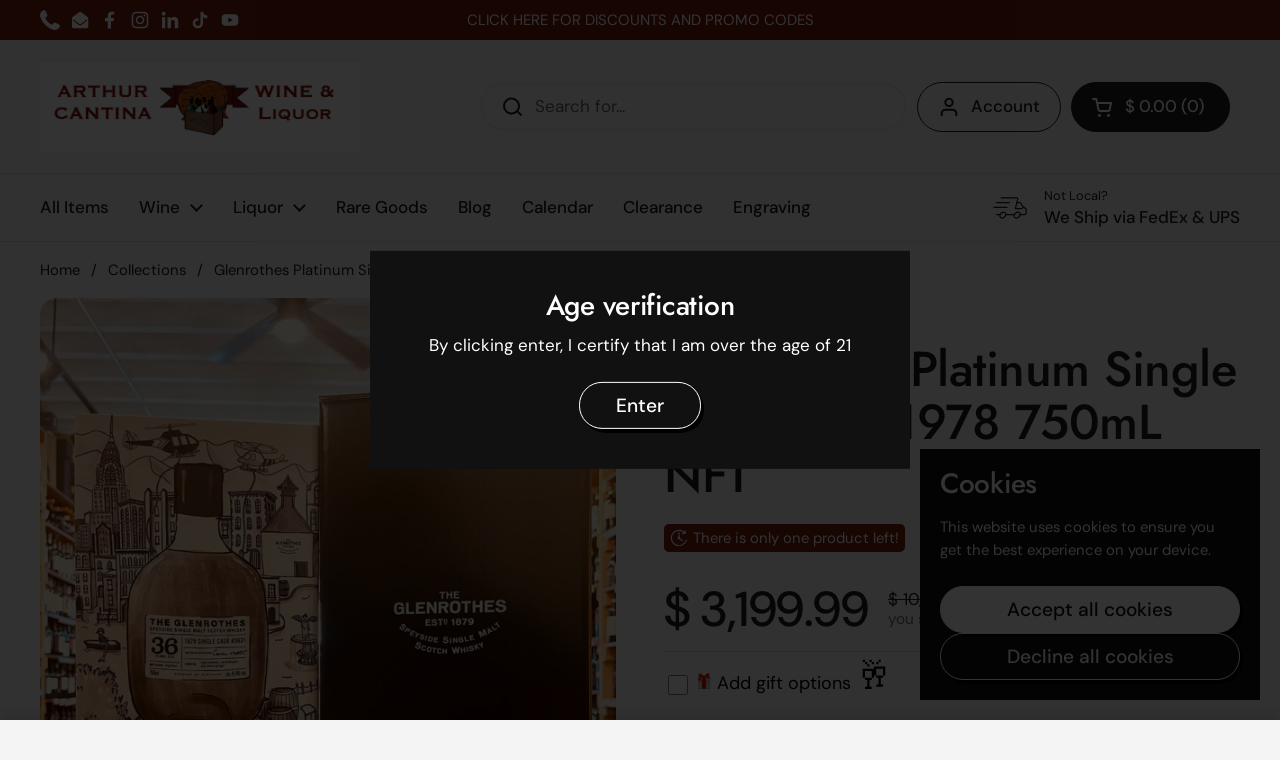

--- FILE ---
content_type: text/html; charset=utf-8
request_url: https://arthurcantina.com/products/glenrothes-platinum-single-cask-36yr-1978-750ml
body_size: 45594
content:
<!doctype html>
<html class="no-js" lang="en" dir="ltr">
<head>
                



	<meta charset="utf-8">
  <meta http-equiv="X-UA-Compatible" content="IE=edge,chrome=1">
  <meta name="viewport" content="width=device-width, initial-scale=1.0, height=device-height, minimum-scale=1.0"><link rel="shortcut icon" href="//arthurcantina.com/cdn/shop/files/Logo_for_google.png?crop=center&height=48&v=1712766566&width=48" type="image/png" /><title>Glenrothes Platinum Single Cask 36Yr 1978 750mL NFT &ndash; Arthur Cantina Wine &amp; Liquor</title><meta name="description" content="NFT included in sale Quietly and without compromise, The Glenrothes Distillery in the heart of Speyside has been crafting some of the world’s finest whisky since 1879. An authentic Single Malt Scotch born from the natural spring waters that run through our estate, patiently distilled in our tall copper stills. The resu">

<meta property="og:site_name" content="Arthur Cantina Wine &amp; Liquor">
<meta property="og:url" content="https://arthurcantina.com/products/glenrothes-platinum-single-cask-36yr-1978-750ml">
<meta property="og:title" content="Glenrothes Platinum Single Cask 36Yr 1978 750mL NFT">
<meta property="og:type" content="product">
<meta property="og:description" content="NFT included in sale Quietly and without compromise, The Glenrothes Distillery in the heart of Speyside has been crafting some of the world’s finest whisky since 1879. An authentic Single Malt Scotch born from the natural spring waters that run through our estate, patiently distilled in our tall copper stills. The resu"><meta property="og:image" content="http://arthurcantina.com/cdn/shop/files/Glenrothes_Platinum_Single_Cask_36Yr_1978_750mL_NFT_-_Arthur_Cantina_Wine_Liquor_-_-_tag1_-_tag2_-2691314.jpg?v=1724536700">
  <meta property="og:image:secure_url" content="https://arthurcantina.com/cdn/shop/files/Glenrothes_Platinum_Single_Cask_36Yr_1978_750mL_NFT_-_Arthur_Cantina_Wine_Liquor_-_-_tag1_-_tag2_-2691314.jpg?v=1724536700">
  <meta property="og:image:width" content="1600">
  <meta property="og:image:height" content="2133"><meta property="og:price:amount" content="3,199.99">
  <meta property="og:price:currency" content="USD"><meta name="twitter:card" content="summary_large_image">
<meta name="twitter:title" content="Glenrothes Platinum Single Cask 36Yr 1978 750mL NFT">
<meta name="twitter:description" content="NFT included in sale Quietly and without compromise, The Glenrothes Distillery in the heart of Speyside has been crafting some of the world’s finest whisky since 1879. An authentic Single Malt Scotch born from the natural spring waters that run through our estate, patiently distilled in our tall copper stills. The resu"><script type="application/ld+json">
  [
    {
      "@context": "https://schema.org",
      "@type": "WebSite",
      "name": "Arthur Cantina Wine \u0026amp; Liquor",
      "url": "https:\/\/arthurcantina.com"
    },
    {
      "@context": "https://schema.org",
      "@type": "Organization",
      "name": "Arthur Cantina Wine \u0026amp; Liquor",
      "url": "https:\/\/arthurcantina.com"
    }
  ]
</script>

<script type="application/ld+json">
{
  "@context": "http://schema.org",
  "@type": "BreadcrumbList",
  "itemListElement": [
    {
      "@type": "ListItem",
      "position": 1,
      "name": "Home",
      "item": "https://arthurcantina.com"
    },{
        "@type": "ListItem",
        "position": 2,
        "name": "Glenrothes Platinum Single Cask 36Yr 1978 750mL NFT",
        "item": "https://arthurcantina.com/products/glenrothes-platinum-single-cask-36yr-1978-750ml"
      }]
}
</script><script type="application/ld+json">{"@context":"http:\/\/schema.org\/","@id":"\/products\/glenrothes-platinum-single-cask-36yr-1978-750ml#product","@type":"Product","brand":{"@type":"Brand","name":"The Glenrothes"},"category":"Liquor \u0026 Spirits","description":"\nNFT included in sale\nQuietly and without compromise, The Glenrothes Distillery in the heart of Speyside has been crafting some of the world’s finest whisky since 1879. An authentic Single Malt Scotch born from the natural spring waters that run through our estate, patiently distilled in our tall copper stills. The result is a remarkable new make spirit of exceptional elegance, ready to be matured to perfection in carefully selected oak casks.\nAt The Glenrothes our commitment to the highest quality wood is unwavering. Every cast at our on-site cooperage is assessed and looked after by local artisans to ensure it meets our exacting standards. We use a very high proportion of first fill European and American oak casks, sherry seasoned in Jerez, Spain. The resulting whisky absolutely natural in colour and balanced in flavour, with great depth and structure.\nA whisky to be savoured with all the senses!\nGOVERNMENT WARNING: (1) ACCORDING TO THE SURGEON GENERAL, WOMEN SHOULD NOT DRINK ALCOHOLIC BEVERAGES DURING PREGNANCY BECAUSE OF THE RISK OF BIRTH DEFECTS. (2) CONSUMPTION OF ALCOHOLIC BEVERAGES IMPAIRS YOUR ABILITY TO DRIVE A CAR OR OPERATE MACHINERY, AND MAY CAUSE HEALTH PROBLEMS.\n","gtin":"812066024254","image":"https:\/\/arthurcantina.com\/cdn\/shop\/files\/Glenrothes_Platinum_Single_Cask_36Yr_1978_750mL_NFT_-_Arthur_Cantina_Wine_Liquor_-_-_tag1_-_tag2_-2691314.jpg?v=1724536700\u0026width=1920","name":"Glenrothes Platinum Single Cask 36Yr 1978 750mL NFT","offers":{"@id":"\/products\/glenrothes-platinum-single-cask-36yr-1978-750ml?variant=42747523825900#offer","@type":"Offer","availability":"http:\/\/schema.org\/InStock","price":"3199.99","priceCurrency":"USD","url":"https:\/\/arthurcantina.com\/products\/glenrothes-platinum-single-cask-36yr-1978-750ml?variant=42747523825900"},"url":"https:\/\/arthurcantina.com\/products\/glenrothes-platinum-single-cask-36yr-1978-750ml"}</script><link rel="canonical" href="https://arthurcantina.com/products/glenrothes-platinum-single-cask-36yr-1978-750ml">

  <link rel="preconnect" href="https://cdn.shopify.com"><link rel="preconnect" href="https://fonts.shopifycdn.com" crossorigin><link href="//arthurcantina.com/cdn/shop/t/64/assets/theme.css?v=69646378577744532091760849164" as="style" rel="preload"><link href="//arthurcantina.com/cdn/shop/t/64/assets/section-header.css?v=51535540884003263151760849159" as="style" rel="preload"><link href="//arthurcantina.com/cdn/shop/t/64/assets/section-main-product.css?v=49840437609464465631760849161" as="style" rel="preload">
	<link rel="preload" as="image" href="//arthurcantina.com/cdn/shop/files/Glenrothes_Platinum_Single_Cask_36Yr_1978_750mL_NFT_-_Arthur_Cantina_Wine_Liquor_-_-_tag1_-_tag2_-2691314.jpg?v=1724536700&width=480" imagesrcset="//arthurcantina.com/cdn/shop/files/Glenrothes_Platinum_Single_Cask_36Yr_1978_750mL_NFT_-_Arthur_Cantina_Wine_Liquor_-_-_tag1_-_tag2_-2691314.jpg?v=1724536700&width=240 240w,//arthurcantina.com/cdn/shop/files/Glenrothes_Platinum_Single_Cask_36Yr_1978_750mL_NFT_-_Arthur_Cantina_Wine_Liquor_-_-_tag1_-_tag2_-2691314.jpg?v=1724536700&width=360 360w,//arthurcantina.com/cdn/shop/files/Glenrothes_Platinum_Single_Cask_36Yr_1978_750mL_NFT_-_Arthur_Cantina_Wine_Liquor_-_-_tag1_-_tag2_-2691314.jpg?v=1724536700&width=420 420w,//arthurcantina.com/cdn/shop/files/Glenrothes_Platinum_Single_Cask_36Yr_1978_750mL_NFT_-_Arthur_Cantina_Wine_Liquor_-_-_tag1_-_tag2_-2691314.jpg?v=1724536700&width=480 480w,//arthurcantina.com/cdn/shop/files/Glenrothes_Platinum_Single_Cask_36Yr_1978_750mL_NFT_-_Arthur_Cantina_Wine_Liquor_-_-_tag1_-_tag2_-2691314.jpg?v=1724536700&width=640 640w,//arthurcantina.com/cdn/shop/files/Glenrothes_Platinum_Single_Cask_36Yr_1978_750mL_NFT_-_Arthur_Cantina_Wine_Liquor_-_-_tag1_-_tag2_-2691314.jpg?v=1724536700&width=840 840w,//arthurcantina.com/cdn/shop/files/Glenrothes_Platinum_Single_Cask_36Yr_1978_750mL_NFT_-_Arthur_Cantina_Wine_Liquor_-_-_tag1_-_tag2_-2691314.jpg?v=1724536700&width=1080 1080w,//arthurcantina.com/cdn/shop/files/Glenrothes_Platinum_Single_Cask_36Yr_1978_750mL_NFT_-_Arthur_Cantina_Wine_Liquor_-_-_tag1_-_tag2_-2691314.jpg?v=1724536700&width=1280 1280w,//arthurcantina.com/cdn/shop/files/Glenrothes_Platinum_Single_Cask_36Yr_1978_750mL_NFT_-_Arthur_Cantina_Wine_Liquor_-_-_tag1_-_tag2_-2691314.jpg?v=1724536700&width=1540 1540w" imagesizes="(max-width: 767px) calc(100vw - 20px), (max-width: 1680px) 50vw, calc(1680px / 2)">


<link rel="preload" href="//arthurcantina.com/cdn/fonts/jost/jost_n5.7c8497861ffd15f4e1284cd221f14658b0e95d61.woff2" as="font" type="font/woff2" crossorigin>
<link rel="preload" href="//arthurcantina.com/cdn/fonts/dm_sans/dmsans_n4.ec80bd4dd7e1a334c969c265873491ae56018d72.woff2" as="font" type="font/woff2" crossorigin>
<style type="text/css">
@font-face {
  font-family: Jost;
  font-weight: 500;
  font-style: normal;
  font-display: swap;
  src: url("//arthurcantina.com/cdn/fonts/jost/jost_n5.7c8497861ffd15f4e1284cd221f14658b0e95d61.woff2") format("woff2"),
       url("//arthurcantina.com/cdn/fonts/jost/jost_n5.fb6a06896db583cc2df5ba1b30d9c04383119dd9.woff") format("woff");
}
@font-face {
  font-family: "DM Sans";
  font-weight: 400;
  font-style: normal;
  font-display: swap;
  src: url("//arthurcantina.com/cdn/fonts/dm_sans/dmsans_n4.ec80bd4dd7e1a334c969c265873491ae56018d72.woff2") format("woff2"),
       url("//arthurcantina.com/cdn/fonts/dm_sans/dmsans_n4.87bdd914d8a61247b911147ae68e754d695c58a6.woff") format("woff");
}
@font-face {
  font-family: "DM Sans";
  font-weight: 500;
  font-style: normal;
  font-display: swap;
  src: url("//arthurcantina.com/cdn/fonts/dm_sans/dmsans_n5.8a0f1984c77eb7186ceb87c4da2173ff65eb012e.woff2") format("woff2"),
       url("//arthurcantina.com/cdn/fonts/dm_sans/dmsans_n5.9ad2e755a89e15b3d6c53259daad5fc9609888e6.woff") format("woff");
}
@font-face {
  font-family: "DM Sans";
  font-weight: 400;
  font-style: italic;
  font-display: swap;
  src: url("//arthurcantina.com/cdn/fonts/dm_sans/dmsans_i4.b8fe05e69ee95d5a53155c346957d8cbf5081c1a.woff2") format("woff2"),
       url("//arthurcantina.com/cdn/fonts/dm_sans/dmsans_i4.403fe28ee2ea63e142575c0aa47684d65f8c23a0.woff") format("woff");
}




</style>
<style type="text/css">

  :root {

    /* Direction */
    --direction:ltr;

    /* Font variables */

    --font-stack-headings: Jost, sans-serif;
    --font-weight-headings: 500;
    --font-style-headings: normal;

    --font-stack-body: "DM Sans", sans-serif;
    --font-weight-body: 400;--font-weight-body-bold: 500;--font-style-body: normal;--font-weight-buttons: var(--font-weight-body-bold);--font-weight-menu: var(--font-weight-body-bold);--base-headings-size: 70;
    --base-headings-line: 1.1;
    --base-headings-spacing: -0.01em;
    --base-body-size: 17;
    --base-body-line: 1.4;
    --base-body-spacing: 0.0em;

    --base-menu-size: 17;

    /* Color variables */

    --color-background-header: #f4f4f4;
    --color-secondary-background-header: rgba(29, 29, 29, 0.08);
    --color-opacity-background-header: rgba(244, 244, 244, 0);
    --color-text-header: #1d1d1d;
    --color-foreground-header: #ffffff;
    --color-accent-header: #5c8e61;
    --color-foreground-accent-header: #ffffff;
    --color-borders-header: rgba(29, 29, 29, 0.1);

    --color-background-main: #f4f4f4;
    --color-secondary-background-main: rgba(29, 29, 29, 0.08);
    --color-third-background-main: rgba(29, 29, 29, 0.04);
    --color-fourth-background-main: rgba(29, 29, 29, 0.02);
    --color-opacity-background-main: rgba(244, 244, 244, 0);
    --color-text-main: #1d1d1d;
    --color-foreground-main: #ffffff;
    --color-secondary-text-main: rgba(29, 29, 29, 0.62);
    --color-accent-main: #5c8e61;
    --color-foreground-accent-main: #ffffff;
    --color-borders-main: rgba(29, 29, 29, 0.15);

    --color-background-cards: #ffffff;
    --color-gradient-cards: ;
    --color-text-cards: #1d1d1d;
    --color-foreground-cards: #ffffff;
    --color-secondary-text-cards: rgba(29, 29, 29, 0.6);
    --color-accent-cards: #5c8e61;
    --color-foreground-accent-cards: #ffffff;
    --color-borders-cards: #dfdfdf;

    --color-background-footer: #1d1d1d;
    --color-text-footer: #a6a6a6;
    --color-accent-footer: #5dbc8b;
    --color-borders-footer: rgba(166, 166, 166, 0.15);

    --color-borders-forms-primary: rgba(29, 29, 29, 0.3);
    --color-borders-forms-secondary: rgba(29, 29, 29, 0.6);

    /* Borders */

    --border-width-cards: 1px;
    --border-radius-cards: 16px;
    --border-width-buttons: 1px;
    --border-radius-buttons: 30px;
    --border-width-forms: 1px;
    --border-radius-forms: 3px;

    /* Shadows */
    --shadow-x-cards: 0px;
    --shadow-y-cards: 0px;
    --shadow-blur-cards: 0px;
    --color-shadow-cards: rgba(0,0,0,0);
    --shadow-x-buttons: 3px;
    --shadow-y-buttons: 4px;
    --shadow-blur-buttons: 0px;
    --color-shadow-buttons: #000000;

    /* Layout */

    --grid-gap-original-base: 30px;
    --theme-max-width: 1680px;
    --container-vertical-space-base: 70px;
    --image-fit-padding: 5%;

  }
  
    @media screen and (max-width: 767px) {
      :root {
        --border-radius-cards: clamp(8px, 8px, 16px);
      }
    }
  

  .facets__summary, #main select, .sidebar select, .modal-content select {
    background-image: url('data:image/svg+xml;utf8,<svg width="13" height="8" fill="none" xmlns="http://www.w3.org/2000/svg"><path d="M1.414.086 7.9 6.57 6.485 7.985 0 1.5 1.414.086Z" fill="%231d1d1d"/><path d="M12.985 1.515 6.5 8 5.085 6.586 11.571.101l1.414 1.414Z" fill="%231d1d1d"/></svg>');
  }

  .card .star-rating__stars {
    background-image: url('data:image/svg+xml;utf8,<svg width="20" height="13" viewBox="0 0 14 13" fill="none" xmlns="http://www.w3.org/2000/svg"><path d="m7 0 1.572 4.837h5.085l-4.114 2.99 1.572 4.836L7 9.673l-4.114 2.99 1.571-4.837-4.114-2.99h5.085L7 0Z" stroke="%231d1d1d" stroke-width="1"/></svg>');
  }
  .card .star-rating__stars-active {
    background-image: url('data:image/svg+xml;utf8,<svg width="20" height="13" viewBox="0 0 14 13" fill="none" xmlns="http://www.w3.org/2000/svg"><path d="m7 0 1.572 4.837h5.085l-4.114 2.99 1.572 4.836L7 9.673l-4.114 2.99 1.571-4.837-4.114-2.99h5.085L7 0Z" fill="%231d1d1d" stroke-width="0"/></svg>');
  }

  .star-rating__stars {
    background-image: url('data:image/svg+xml;utf8,<svg width="20" height="13" viewBox="0 0 14 13" fill="none" xmlns="http://www.w3.org/2000/svg"><path d="m7 0 1.572 4.837h5.085l-4.114 2.99 1.572 4.836L7 9.673l-4.114 2.99 1.571-4.837-4.114-2.99h5.085L7 0Z" stroke="%231d1d1d" stroke-width="1"/></svg>');
  }
  .star-rating__stars-active {
    background-image: url('data:image/svg+xml;utf8,<svg width="20" height="13" viewBox="0 0 14 13" fill="none" xmlns="http://www.w3.org/2000/svg"><path d="m7 0 1.572 4.837h5.085l-4.114 2.99 1.572 4.836L7 9.673l-4.114 2.99 1.571-4.837-4.114-2.99h5.085L7 0Z" fill="%231d1d1d" stroke-width="0"/></svg>');
  }

  .product-item {--color-text-cards: #000000;--color-borders-cards: #ffffff;--border-width-cards: 0;--shadow-x-cards: 0;
      --shadow-y-cards: 0;
      --shadow-blur-cards: 0;}.cart-item__thumbnail, .product-item .element--border-width-clamped, .product-related-item .element--border-width-clamped {
      border-width: 0 !important;
    }.product-item .button {
      --color-text-cards: #000000;--color-foreground-cards: #ffffff;
    }</style>

<style id="root-height">
  :root {
    --window-height: 100vh;
  }
</style>
<script type="text/javascript">
  window.KrownAssetLoader = {
    loadedScripts: new Set(),
    loadScript: function(url) {
      if (this.loadedScripts.has(url)) return;
      this.loadedScripts.add(url);
      const script = document.createElement('script');
      script.src = url;
      script.defer = true;
      document.head.appendChild(script);
    }
  };
</script><link href="//arthurcantina.com/cdn/shop/t/64/assets/theme.css?v=69646378577744532091760849164" rel="stylesheet" type="text/css" media="all" />

	<script>window.performance && window.performance.mark && window.performance.mark('shopify.content_for_header.start');</script><meta name="google-site-verification" content="JOymJqXS_lfm494JRJv5O2vI35a3EVRNjhyy5YUFk08">
<meta name="google-site-verification" content="CGAApoQcvaQQgmPnpEqyWIkyi_tMzVyJhH3WN4L6RZU">
<meta name="google-site-verification" content="zPeuhsSDzDW21pnneuH5z3e7ugfAwNOWH-tdrxzzxdk">
<meta name="facebook-domain-verification" content="91hvfkg6c6xzh5m9ohbt0d8qvjwfge">
<meta id="shopify-digital-wallet" name="shopify-digital-wallet" content="/8520652/digital_wallets/dialog">
<meta name="shopify-checkout-api-token" content="e129684a157a58f6d15c10d292d76689">
<meta id="in-context-paypal-metadata" data-shop-id="8520652" data-venmo-supported="false" data-environment="production" data-locale="en_US" data-paypal-v4="true" data-currency="USD">
<link rel="alternate" type="application/json+oembed" href="https://arthurcantina.com/products/glenrothes-platinum-single-cask-36yr-1978-750ml.oembed">
<script async="async" src="/checkouts/internal/preloads.js?locale=en-US"></script>
<link rel="preconnect" href="https://shop.app" crossorigin="anonymous">
<script async="async" src="https://shop.app/checkouts/internal/preloads.js?locale=en-US&shop_id=8520652" crossorigin="anonymous"></script>
<script id="apple-pay-shop-capabilities" type="application/json">{"shopId":8520652,"countryCode":"US","currencyCode":"USD","merchantCapabilities":["supports3DS"],"merchantId":"gid:\/\/shopify\/Shop\/8520652","merchantName":"Arthur Cantina Wine \u0026 Liquor","requiredBillingContactFields":["postalAddress","email","phone"],"requiredShippingContactFields":["postalAddress","email","phone"],"shippingType":"shipping","supportedNetworks":["visa","masterCard","amex","discover","elo","jcb"],"total":{"type":"pending","label":"Arthur Cantina Wine \u0026 Liquor","amount":"1.00"},"shopifyPaymentsEnabled":true,"supportsSubscriptions":true}</script>
<script id="shopify-features" type="application/json">{"accessToken":"e129684a157a58f6d15c10d292d76689","betas":["rich-media-storefront-analytics"],"domain":"arthurcantina.com","predictiveSearch":true,"shopId":8520652,"locale":"en"}</script>
<script>var Shopify = Shopify || {};
Shopify.shop = "la-cantina-wine-liquor.myshopify.com";
Shopify.locale = "en";
Shopify.currency = {"active":"USD","rate":"1.0"};
Shopify.country = "US";
Shopify.theme = {"name":"Updated copy of Latest Update - Theme Style Light","id":156326494444,"schema_name":"Local","schema_version":"3.1.1","theme_store_id":1651,"role":"main"};
Shopify.theme.handle = "null";
Shopify.theme.style = {"id":null,"handle":null};
Shopify.cdnHost = "arthurcantina.com/cdn";
Shopify.routes = Shopify.routes || {};
Shopify.routes.root = "/";</script>
<script type="module">!function(o){(o.Shopify=o.Shopify||{}).modules=!0}(window);</script>
<script>!function(o){function n(){var o=[];function n(){o.push(Array.prototype.slice.apply(arguments))}return n.q=o,n}var t=o.Shopify=o.Shopify||{};t.loadFeatures=n(),t.autoloadFeatures=n()}(window);</script>
<script>
  window.ShopifyPay = window.ShopifyPay || {};
  window.ShopifyPay.apiHost = "shop.app\/pay";
  window.ShopifyPay.redirectState = null;
</script>
<script id="shop-js-analytics" type="application/json">{"pageType":"product"}</script>
<script defer="defer" async type="module" src="//arthurcantina.com/cdn/shopifycloud/shop-js/modules/v2/client.init-shop-cart-sync_C5BV16lS.en.esm.js"></script>
<script defer="defer" async type="module" src="//arthurcantina.com/cdn/shopifycloud/shop-js/modules/v2/chunk.common_CygWptCX.esm.js"></script>
<script type="module">
  await import("//arthurcantina.com/cdn/shopifycloud/shop-js/modules/v2/client.init-shop-cart-sync_C5BV16lS.en.esm.js");
await import("//arthurcantina.com/cdn/shopifycloud/shop-js/modules/v2/chunk.common_CygWptCX.esm.js");

  window.Shopify.SignInWithShop?.initShopCartSync?.({"fedCMEnabled":true,"windoidEnabled":true});

</script>
<script>
  window.Shopify = window.Shopify || {};
  if (!window.Shopify.featureAssets) window.Shopify.featureAssets = {};
  window.Shopify.featureAssets['shop-js'] = {"shop-cart-sync":["modules/v2/client.shop-cart-sync_ZFArdW7E.en.esm.js","modules/v2/chunk.common_CygWptCX.esm.js"],"init-fed-cm":["modules/v2/client.init-fed-cm_CmiC4vf6.en.esm.js","modules/v2/chunk.common_CygWptCX.esm.js"],"shop-button":["modules/v2/client.shop-button_tlx5R9nI.en.esm.js","modules/v2/chunk.common_CygWptCX.esm.js"],"shop-cash-offers":["modules/v2/client.shop-cash-offers_DOA2yAJr.en.esm.js","modules/v2/chunk.common_CygWptCX.esm.js","modules/v2/chunk.modal_D71HUcav.esm.js"],"init-windoid":["modules/v2/client.init-windoid_sURxWdc1.en.esm.js","modules/v2/chunk.common_CygWptCX.esm.js"],"shop-toast-manager":["modules/v2/client.shop-toast-manager_ClPi3nE9.en.esm.js","modules/v2/chunk.common_CygWptCX.esm.js"],"init-shop-email-lookup-coordinator":["modules/v2/client.init-shop-email-lookup-coordinator_B8hsDcYM.en.esm.js","modules/v2/chunk.common_CygWptCX.esm.js"],"init-shop-cart-sync":["modules/v2/client.init-shop-cart-sync_C5BV16lS.en.esm.js","modules/v2/chunk.common_CygWptCX.esm.js"],"avatar":["modules/v2/client.avatar_BTnouDA3.en.esm.js"],"pay-button":["modules/v2/client.pay-button_FdsNuTd3.en.esm.js","modules/v2/chunk.common_CygWptCX.esm.js"],"init-customer-accounts":["modules/v2/client.init-customer-accounts_DxDtT_ad.en.esm.js","modules/v2/client.shop-login-button_C5VAVYt1.en.esm.js","modules/v2/chunk.common_CygWptCX.esm.js","modules/v2/chunk.modal_D71HUcav.esm.js"],"init-shop-for-new-customer-accounts":["modules/v2/client.init-shop-for-new-customer-accounts_ChsxoAhi.en.esm.js","modules/v2/client.shop-login-button_C5VAVYt1.en.esm.js","modules/v2/chunk.common_CygWptCX.esm.js","modules/v2/chunk.modal_D71HUcav.esm.js"],"shop-login-button":["modules/v2/client.shop-login-button_C5VAVYt1.en.esm.js","modules/v2/chunk.common_CygWptCX.esm.js","modules/v2/chunk.modal_D71HUcav.esm.js"],"init-customer-accounts-sign-up":["modules/v2/client.init-customer-accounts-sign-up_CPSyQ0Tj.en.esm.js","modules/v2/client.shop-login-button_C5VAVYt1.en.esm.js","modules/v2/chunk.common_CygWptCX.esm.js","modules/v2/chunk.modal_D71HUcav.esm.js"],"shop-follow-button":["modules/v2/client.shop-follow-button_Cva4Ekp9.en.esm.js","modules/v2/chunk.common_CygWptCX.esm.js","modules/v2/chunk.modal_D71HUcav.esm.js"],"checkout-modal":["modules/v2/client.checkout-modal_BPM8l0SH.en.esm.js","modules/v2/chunk.common_CygWptCX.esm.js","modules/v2/chunk.modal_D71HUcav.esm.js"],"lead-capture":["modules/v2/client.lead-capture_Bi8yE_yS.en.esm.js","modules/v2/chunk.common_CygWptCX.esm.js","modules/v2/chunk.modal_D71HUcav.esm.js"],"shop-login":["modules/v2/client.shop-login_D6lNrXab.en.esm.js","modules/v2/chunk.common_CygWptCX.esm.js","modules/v2/chunk.modal_D71HUcav.esm.js"],"payment-terms":["modules/v2/client.payment-terms_CZxnsJam.en.esm.js","modules/v2/chunk.common_CygWptCX.esm.js","modules/v2/chunk.modal_D71HUcav.esm.js"]};
</script>
<script>(function() {
  var isLoaded = false;
  function asyncLoad() {
    if (isLoaded) return;
    isLoaded = true;
    var urls = ["\/\/staticw2.yotpo.com\/y9J1IZSdg4VDHOCHQcsHGnjO2fG2FEQwafU3t7l7\/widget.js?shop=la-cantina-wine-liquor.myshopify.com","https:\/\/app.supergiftoptions.com\/get_script\/c354dda2fc3411ee813a9ee4ca9e37fa.js?v=539909\u0026shop=la-cantina-wine-liquor.myshopify.com","https:\/\/shopify-widget.route.com\/shopify.widget.js?shop=la-cantina-wine-liquor.myshopify.com","https:\/\/shopify-widget.route.com\/shopify.widget.js?shop=la-cantina-wine-liquor.myshopify.com","https:\/\/emotivecdn.io\/emotive-popup\/popup.js?brand=47844\u0026api=https:\/\/www.emotiveapp.co\/\u0026shop=la-cantina-wine-liquor.myshopify.com"];
    for (var i = 0; i < urls.length; i++) {
      var s = document.createElement('script');
      s.type = 'text/javascript';
      s.async = true;
      s.src = urls[i];
      var x = document.getElementsByTagName('script')[0];
      x.parentNode.insertBefore(s, x);
    }
  };
  if(window.attachEvent) {
    window.attachEvent('onload', asyncLoad);
  } else {
    window.addEventListener('load', asyncLoad, false);
  }
})();</script>
<script id="__st">var __st={"a":8520652,"offset":-18000,"reqid":"a582ba8a-3462-489d-9133-60a3cce4be1b-1768748861","pageurl":"arthurcantina.com\/products\/glenrothes-platinum-single-cask-36yr-1978-750ml","u":"cdd231fc1cbd","p":"product","rtyp":"product","rid":7625655419116};</script>
<script>window.ShopifyPaypalV4VisibilityTracking = true;</script>
<script id="captcha-bootstrap">!function(){'use strict';const t='contact',e='account',n='new_comment',o=[[t,t],['blogs',n],['comments',n],[t,'customer']],c=[[e,'customer_login'],[e,'guest_login'],[e,'recover_customer_password'],[e,'create_customer']],r=t=>t.map((([t,e])=>`form[action*='/${t}']:not([data-nocaptcha='true']) input[name='form_type'][value='${e}']`)).join(','),a=t=>()=>t?[...document.querySelectorAll(t)].map((t=>t.form)):[];function s(){const t=[...o],e=r(t);return a(e)}const i='password',u='form_key',d=['recaptcha-v3-token','g-recaptcha-response','h-captcha-response',i],f=()=>{try{return window.sessionStorage}catch{return}},m='__shopify_v',_=t=>t.elements[u];function p(t,e,n=!1){try{const o=window.sessionStorage,c=JSON.parse(o.getItem(e)),{data:r}=function(t){const{data:e,action:n}=t;return t[m]||n?{data:e,action:n}:{data:t,action:n}}(c);for(const[e,n]of Object.entries(r))t.elements[e]&&(t.elements[e].value=n);n&&o.removeItem(e)}catch(o){console.error('form repopulation failed',{error:o})}}const l='form_type',E='cptcha';function T(t){t.dataset[E]=!0}const w=window,h=w.document,L='Shopify',v='ce_forms',y='captcha';let A=!1;((t,e)=>{const n=(g='f06e6c50-85a8-45c8-87d0-21a2b65856fe',I='https://cdn.shopify.com/shopifycloud/storefront-forms-hcaptcha/ce_storefront_forms_captcha_hcaptcha.v1.5.2.iife.js',D={infoText:'Protected by hCaptcha',privacyText:'Privacy',termsText:'Terms'},(t,e,n)=>{const o=w[L][v],c=o.bindForm;if(c)return c(t,g,e,D).then(n);var r;o.q.push([[t,g,e,D],n]),r=I,A||(h.body.append(Object.assign(h.createElement('script'),{id:'captcha-provider',async:!0,src:r})),A=!0)});var g,I,D;w[L]=w[L]||{},w[L][v]=w[L][v]||{},w[L][v].q=[],w[L][y]=w[L][y]||{},w[L][y].protect=function(t,e){n(t,void 0,e),T(t)},Object.freeze(w[L][y]),function(t,e,n,w,h,L){const[v,y,A,g]=function(t,e,n){const i=e?o:[],u=t?c:[],d=[...i,...u],f=r(d),m=r(i),_=r(d.filter((([t,e])=>n.includes(e))));return[a(f),a(m),a(_),s()]}(w,h,L),I=t=>{const e=t.target;return e instanceof HTMLFormElement?e:e&&e.form},D=t=>v().includes(t);t.addEventListener('submit',(t=>{const e=I(t);if(!e)return;const n=D(e)&&!e.dataset.hcaptchaBound&&!e.dataset.recaptchaBound,o=_(e),c=g().includes(e)&&(!o||!o.value);(n||c)&&t.preventDefault(),c&&!n&&(function(t){try{if(!f())return;!function(t){const e=f();if(!e)return;const n=_(t);if(!n)return;const o=n.value;o&&e.removeItem(o)}(t);const e=Array.from(Array(32),(()=>Math.random().toString(36)[2])).join('');!function(t,e){_(t)||t.append(Object.assign(document.createElement('input'),{type:'hidden',name:u})),t.elements[u].value=e}(t,e),function(t,e){const n=f();if(!n)return;const o=[...t.querySelectorAll(`input[type='${i}']`)].map((({name:t})=>t)),c=[...d,...o],r={};for(const[a,s]of new FormData(t).entries())c.includes(a)||(r[a]=s);n.setItem(e,JSON.stringify({[m]:1,action:t.action,data:r}))}(t,e)}catch(e){console.error('failed to persist form',e)}}(e),e.submit())}));const S=(t,e)=>{t&&!t.dataset[E]&&(n(t,e.some((e=>e===t))),T(t))};for(const o of['focusin','change'])t.addEventListener(o,(t=>{const e=I(t);D(e)&&S(e,y())}));const B=e.get('form_key'),M=e.get(l),P=B&&M;t.addEventListener('DOMContentLoaded',(()=>{const t=y();if(P)for(const e of t)e.elements[l].value===M&&p(e,B);[...new Set([...A(),...v().filter((t=>'true'===t.dataset.shopifyCaptcha))])].forEach((e=>S(e,t)))}))}(h,new URLSearchParams(w.location.search),n,t,e,['guest_login'])})(!0,!0)}();</script>
<script integrity="sha256-4kQ18oKyAcykRKYeNunJcIwy7WH5gtpwJnB7kiuLZ1E=" data-source-attribution="shopify.loadfeatures" defer="defer" src="//arthurcantina.com/cdn/shopifycloud/storefront/assets/storefront/load_feature-a0a9edcb.js" crossorigin="anonymous"></script>
<script crossorigin="anonymous" defer="defer" src="//arthurcantina.com/cdn/shopifycloud/storefront/assets/shopify_pay/storefront-65b4c6d7.js?v=20250812"></script>
<script data-source-attribution="shopify.dynamic_checkout.dynamic.init">var Shopify=Shopify||{};Shopify.PaymentButton=Shopify.PaymentButton||{isStorefrontPortableWallets:!0,init:function(){window.Shopify.PaymentButton.init=function(){};var t=document.createElement("script");t.src="https://arthurcantina.com/cdn/shopifycloud/portable-wallets/latest/portable-wallets.en.js",t.type="module",document.head.appendChild(t)}};
</script>
<script data-source-attribution="shopify.dynamic_checkout.buyer_consent">
  function portableWalletsHideBuyerConsent(e){var t=document.getElementById("shopify-buyer-consent"),n=document.getElementById("shopify-subscription-policy-button");t&&n&&(t.classList.add("hidden"),t.setAttribute("aria-hidden","true"),n.removeEventListener("click",e))}function portableWalletsShowBuyerConsent(e){var t=document.getElementById("shopify-buyer-consent"),n=document.getElementById("shopify-subscription-policy-button");t&&n&&(t.classList.remove("hidden"),t.removeAttribute("aria-hidden"),n.addEventListener("click",e))}window.Shopify?.PaymentButton&&(window.Shopify.PaymentButton.hideBuyerConsent=portableWalletsHideBuyerConsent,window.Shopify.PaymentButton.showBuyerConsent=portableWalletsShowBuyerConsent);
</script>
<script>
  function portableWalletsCleanup(e){e&&e.src&&console.error("Failed to load portable wallets script "+e.src);var t=document.querySelectorAll("shopify-accelerated-checkout .shopify-payment-button__skeleton, shopify-accelerated-checkout-cart .wallet-cart-button__skeleton"),e=document.getElementById("shopify-buyer-consent");for(let e=0;e<t.length;e++)t[e].remove();e&&e.remove()}function portableWalletsNotLoadedAsModule(e){e instanceof ErrorEvent&&"string"==typeof e.message&&e.message.includes("import.meta")&&"string"==typeof e.filename&&e.filename.includes("portable-wallets")&&(window.removeEventListener("error",portableWalletsNotLoadedAsModule),window.Shopify.PaymentButton.failedToLoad=e,"loading"===document.readyState?document.addEventListener("DOMContentLoaded",window.Shopify.PaymentButton.init):window.Shopify.PaymentButton.init())}window.addEventListener("error",portableWalletsNotLoadedAsModule);
</script>

<script type="module" src="https://arthurcantina.com/cdn/shopifycloud/portable-wallets/latest/portable-wallets.en.js" onError="portableWalletsCleanup(this)" crossorigin="anonymous"></script>
<script nomodule>
  document.addEventListener("DOMContentLoaded", portableWalletsCleanup);
</script>

<link id="shopify-accelerated-checkout-styles" rel="stylesheet" media="screen" href="https://arthurcantina.com/cdn/shopifycloud/portable-wallets/latest/accelerated-checkout-backwards-compat.css" crossorigin="anonymous">
<style id="shopify-accelerated-checkout-cart">
        #shopify-buyer-consent {
  margin-top: 1em;
  display: inline-block;
  width: 100%;
}

#shopify-buyer-consent.hidden {
  display: none;
}

#shopify-subscription-policy-button {
  background: none;
  border: none;
  padding: 0;
  text-decoration: underline;
  font-size: inherit;
  cursor: pointer;
}

#shopify-subscription-policy-button::before {
  box-shadow: none;
}

      </style>

<script>window.performance && window.performance.mark && window.performance.mark('shopify.content_for_header.end');</script>

  <script>
    const rbi = [];
    const ribSetSize = (img) => {
      if ( img.offsetWidth / img.dataset.ratio < img.offsetHeight ) {
        img.setAttribute('sizes', `${Math.ceil(img.offsetHeight * img.dataset.ratio)}px`);
      } else {
        img.setAttribute('sizes', `${Math.ceil(img.offsetWidth)}px`);
      }
    }
    const debounce = (fn, wait) => {
      let t;
      return (...args) => {
        clearTimeout(t);
        t = setTimeout(() => fn.apply(this, args), wait);
      };
    }
    window.KEYCODES = {
      TAB: 9,
      ESC: 27,
      DOWN: 40,
      RIGHT: 39,
      UP: 38,
      LEFT: 37,
      RETURN: 13
    };
    window.addEventListener('resize', debounce(()=>{
      for ( let img of rbi ) {
        ribSetSize(img);
      }
    }, 250));
  </script><noscript>
    <link rel="stylesheet" href="//arthurcantina.com/cdn/shop/t/64/assets/theme-noscript.css?v=42099867224588620941760849164">
  </noscript>

<!-- BEGIN app block: shopify://apps/klaviyo-email-marketing-sms/blocks/klaviyo-onsite-embed/2632fe16-c075-4321-a88b-50b567f42507 -->












  <script async src="https://static.klaviyo.com/onsite/js/WysEW6/klaviyo.js?company_id=WysEW6"></script>
  <script>!function(){if(!window.klaviyo){window._klOnsite=window._klOnsite||[];try{window.klaviyo=new Proxy({},{get:function(n,i){return"push"===i?function(){var n;(n=window._klOnsite).push.apply(n,arguments)}:function(){for(var n=arguments.length,o=new Array(n),w=0;w<n;w++)o[w]=arguments[w];var t="function"==typeof o[o.length-1]?o.pop():void 0,e=new Promise((function(n){window._klOnsite.push([i].concat(o,[function(i){t&&t(i),n(i)}]))}));return e}}})}catch(n){window.klaviyo=window.klaviyo||[],window.klaviyo.push=function(){var n;(n=window._klOnsite).push.apply(n,arguments)}}}}();</script>

  
    <script id="viewed_product">
      if (item == null) {
        var _learnq = _learnq || [];

        var MetafieldReviews = null
        var MetafieldYotpoRating = null
        var MetafieldYotpoCount = null
        var MetafieldLooxRating = null
        var MetafieldLooxCount = null
        var okendoProduct = null
        var okendoProductReviewCount = null
        var okendoProductReviewAverageValue = null
        try {
          // The following fields are used for Customer Hub recently viewed in order to add reviews.
          // This information is not part of __kla_viewed. Instead, it is part of __kla_viewed_reviewed_items
          MetafieldReviews = {};
          MetafieldYotpoRating = null
          MetafieldYotpoCount = null
          MetafieldLooxRating = null
          MetafieldLooxCount = null

          okendoProduct = null
          // If the okendo metafield is not legacy, it will error, which then requires the new json formatted data
          if (okendoProduct && 'error' in okendoProduct) {
            okendoProduct = null
          }
          okendoProductReviewCount = okendoProduct ? okendoProduct.reviewCount : null
          okendoProductReviewAverageValue = okendoProduct ? okendoProduct.reviewAverageValue : null
        } catch (error) {
          console.error('Error in Klaviyo onsite reviews tracking:', error);
        }

        var item = {
          Name: "Glenrothes Platinum Single Cask 36Yr 1978 750mL NFT",
          ProductID: 7625655419116,
          Categories: ["All Items","Imported Whiskey","Kosher Spirits","Liquor","Priority Products","Rare Goods","Scotch Whisky","Special Collection"],
          ImageURL: "https://arthurcantina.com/cdn/shop/files/Glenrothes_Platinum_Single_Cask_36Yr_1978_750mL_NFT_-_Arthur_Cantina_Wine_Liquor_-_-_tag1_-_tag2_-2691314_grande.jpg?v=1724536700",
          URL: "https://arthurcantina.com/products/glenrothes-platinum-single-cask-36yr-1978-750ml",
          Brand: "The Glenrothes",
          Price: "$ 3,199.99",
          Value: "3,199.99",
          CompareAtPrice: "$ 10,999.99"
        };
        _learnq.push(['track', 'Viewed Product', item]);
        _learnq.push(['trackViewedItem', {
          Title: item.Name,
          ItemId: item.ProductID,
          Categories: item.Categories,
          ImageUrl: item.ImageURL,
          Url: item.URL,
          Metadata: {
            Brand: item.Brand,
            Price: item.Price,
            Value: item.Value,
            CompareAtPrice: item.CompareAtPrice
          },
          metafields:{
            reviews: MetafieldReviews,
            yotpo:{
              rating: MetafieldYotpoRating,
              count: MetafieldYotpoCount,
            },
            loox:{
              rating: MetafieldLooxRating,
              count: MetafieldLooxCount,
            },
            okendo: {
              rating: okendoProductReviewAverageValue,
              count: okendoProductReviewCount,
            }
          }
        }]);
      }
    </script>
  




  <script>
    window.klaviyoReviewsProductDesignMode = false
  </script>







<!-- END app block --><!-- BEGIN app block: shopify://apps/frequently-bought/blocks/app-embed-block/b1a8cbea-c844-4842-9529-7c62dbab1b1f --><script>
    window.codeblackbelt = window.codeblackbelt || {};
    window.codeblackbelt.shop = window.codeblackbelt.shop || 'la-cantina-wine-liquor.myshopify.com';
    
        window.codeblackbelt.productId = 7625655419116;</script><script src="//cdn.codeblackbelt.com/widgets/frequently-bought-together/main.min.js?version=2026011810-0500" async></script>
 <!-- END app block --><!-- BEGIN app block: shopify://apps/yotpo-product-reviews/blocks/settings/eb7dfd7d-db44-4334-bc49-c893b51b36cf -->


  <script type="text/javascript" src="https://cdn-widgetsrepository.yotpo.com/v1/loader/y9J1IZSdg4VDHOCHQcsHGnjO2fG2FEQwafU3t7l7?languageCode=en" async></script>



  
<!-- END app block --><!-- BEGIN app block: shopify://apps/super-gift-options/blocks/app-embed/d9b137c5-9d50-4342-a6ed-bbb1ebfb63ce -->
<script async src="https://app.supergiftoptions.com/get_script/?shop_url=la-cantina-wine-liquor.myshopify.com"></script>


<!-- END app block --><link href="https://cdn.shopify.com/extensions/019b115a-1509-7ab8-96f0-cd3415073d07/smps-product-question-answer-38/assets/sqa-extension.css" rel="stylesheet" type="text/css" media="all">
<link href="https://monorail-edge.shopifysvc.com" rel="dns-prefetch">
<script>(function(){if ("sendBeacon" in navigator && "performance" in window) {try {var session_token_from_headers = performance.getEntriesByType('navigation')[0].serverTiming.find(x => x.name == '_s').description;} catch {var session_token_from_headers = undefined;}var session_cookie_matches = document.cookie.match(/_shopify_s=([^;]*)/);var session_token_from_cookie = session_cookie_matches && session_cookie_matches.length === 2 ? session_cookie_matches[1] : "";var session_token = session_token_from_headers || session_token_from_cookie || "";function handle_abandonment_event(e) {var entries = performance.getEntries().filter(function(entry) {return /monorail-edge.shopifysvc.com/.test(entry.name);});if (!window.abandonment_tracked && entries.length === 0) {window.abandonment_tracked = true;var currentMs = Date.now();var navigation_start = performance.timing.navigationStart;var payload = {shop_id: 8520652,url: window.location.href,navigation_start,duration: currentMs - navigation_start,session_token,page_type: "product"};window.navigator.sendBeacon("https://monorail-edge.shopifysvc.com/v1/produce", JSON.stringify({schema_id: "online_store_buyer_site_abandonment/1.1",payload: payload,metadata: {event_created_at_ms: currentMs,event_sent_at_ms: currentMs}}));}}window.addEventListener('pagehide', handle_abandonment_event);}}());</script>
<script id="web-pixels-manager-setup">(function e(e,d,r,n,o){if(void 0===o&&(o={}),!Boolean(null===(a=null===(i=window.Shopify)||void 0===i?void 0:i.analytics)||void 0===a?void 0:a.replayQueue)){var i,a;window.Shopify=window.Shopify||{};var t=window.Shopify;t.analytics=t.analytics||{};var s=t.analytics;s.replayQueue=[],s.publish=function(e,d,r){return s.replayQueue.push([e,d,r]),!0};try{self.performance.mark("wpm:start")}catch(e){}var l=function(){var e={modern:/Edge?\/(1{2}[4-9]|1[2-9]\d|[2-9]\d{2}|\d{4,})\.\d+(\.\d+|)|Firefox\/(1{2}[4-9]|1[2-9]\d|[2-9]\d{2}|\d{4,})\.\d+(\.\d+|)|Chrom(ium|e)\/(9{2}|\d{3,})\.\d+(\.\d+|)|(Maci|X1{2}).+ Version\/(15\.\d+|(1[6-9]|[2-9]\d|\d{3,})\.\d+)([,.]\d+|)( \(\w+\)|)( Mobile\/\w+|) Safari\/|Chrome.+OPR\/(9{2}|\d{3,})\.\d+\.\d+|(CPU[ +]OS|iPhone[ +]OS|CPU[ +]iPhone|CPU IPhone OS|CPU iPad OS)[ +]+(15[._]\d+|(1[6-9]|[2-9]\d|\d{3,})[._]\d+)([._]\d+|)|Android:?[ /-](13[3-9]|1[4-9]\d|[2-9]\d{2}|\d{4,})(\.\d+|)(\.\d+|)|Android.+Firefox\/(13[5-9]|1[4-9]\d|[2-9]\d{2}|\d{4,})\.\d+(\.\d+|)|Android.+Chrom(ium|e)\/(13[3-9]|1[4-9]\d|[2-9]\d{2}|\d{4,})\.\d+(\.\d+|)|SamsungBrowser\/([2-9]\d|\d{3,})\.\d+/,legacy:/Edge?\/(1[6-9]|[2-9]\d|\d{3,})\.\d+(\.\d+|)|Firefox\/(5[4-9]|[6-9]\d|\d{3,})\.\d+(\.\d+|)|Chrom(ium|e)\/(5[1-9]|[6-9]\d|\d{3,})\.\d+(\.\d+|)([\d.]+$|.*Safari\/(?![\d.]+ Edge\/[\d.]+$))|(Maci|X1{2}).+ Version\/(10\.\d+|(1[1-9]|[2-9]\d|\d{3,})\.\d+)([,.]\d+|)( \(\w+\)|)( Mobile\/\w+|) Safari\/|Chrome.+OPR\/(3[89]|[4-9]\d|\d{3,})\.\d+\.\d+|(CPU[ +]OS|iPhone[ +]OS|CPU[ +]iPhone|CPU IPhone OS|CPU iPad OS)[ +]+(10[._]\d+|(1[1-9]|[2-9]\d|\d{3,})[._]\d+)([._]\d+|)|Android:?[ /-](13[3-9]|1[4-9]\d|[2-9]\d{2}|\d{4,})(\.\d+|)(\.\d+|)|Mobile Safari.+OPR\/([89]\d|\d{3,})\.\d+\.\d+|Android.+Firefox\/(13[5-9]|1[4-9]\d|[2-9]\d{2}|\d{4,})\.\d+(\.\d+|)|Android.+Chrom(ium|e)\/(13[3-9]|1[4-9]\d|[2-9]\d{2}|\d{4,})\.\d+(\.\d+|)|Android.+(UC? ?Browser|UCWEB|U3)[ /]?(15\.([5-9]|\d{2,})|(1[6-9]|[2-9]\d|\d{3,})\.\d+)\.\d+|SamsungBrowser\/(5\.\d+|([6-9]|\d{2,})\.\d+)|Android.+MQ{2}Browser\/(14(\.(9|\d{2,})|)|(1[5-9]|[2-9]\d|\d{3,})(\.\d+|))(\.\d+|)|K[Aa][Ii]OS\/(3\.\d+|([4-9]|\d{2,})\.\d+)(\.\d+|)/},d=e.modern,r=e.legacy,n=navigator.userAgent;return n.match(d)?"modern":n.match(r)?"legacy":"unknown"}(),u="modern"===l?"modern":"legacy",c=(null!=n?n:{modern:"",legacy:""})[u],f=function(e){return[e.baseUrl,"/wpm","/b",e.hashVersion,"modern"===e.buildTarget?"m":"l",".js"].join("")}({baseUrl:d,hashVersion:r,buildTarget:u}),m=function(e){var d=e.version,r=e.bundleTarget,n=e.surface,o=e.pageUrl,i=e.monorailEndpoint;return{emit:function(e){var a=e.status,t=e.errorMsg,s=(new Date).getTime(),l=JSON.stringify({metadata:{event_sent_at_ms:s},events:[{schema_id:"web_pixels_manager_load/3.1",payload:{version:d,bundle_target:r,page_url:o,status:a,surface:n,error_msg:t},metadata:{event_created_at_ms:s}}]});if(!i)return console&&console.warn&&console.warn("[Web Pixels Manager] No Monorail endpoint provided, skipping logging."),!1;try{return self.navigator.sendBeacon.bind(self.navigator)(i,l)}catch(e){}var u=new XMLHttpRequest;try{return u.open("POST",i,!0),u.setRequestHeader("Content-Type","text/plain"),u.send(l),!0}catch(e){return console&&console.warn&&console.warn("[Web Pixels Manager] Got an unhandled error while logging to Monorail."),!1}}}}({version:r,bundleTarget:l,surface:e.surface,pageUrl:self.location.href,monorailEndpoint:e.monorailEndpoint});try{o.browserTarget=l,function(e){var d=e.src,r=e.async,n=void 0===r||r,o=e.onload,i=e.onerror,a=e.sri,t=e.scriptDataAttributes,s=void 0===t?{}:t,l=document.createElement("script"),u=document.querySelector("head"),c=document.querySelector("body");if(l.async=n,l.src=d,a&&(l.integrity=a,l.crossOrigin="anonymous"),s)for(var f in s)if(Object.prototype.hasOwnProperty.call(s,f))try{l.dataset[f]=s[f]}catch(e){}if(o&&l.addEventListener("load",o),i&&l.addEventListener("error",i),u)u.appendChild(l);else{if(!c)throw new Error("Did not find a head or body element to append the script");c.appendChild(l)}}({src:f,async:!0,onload:function(){if(!function(){var e,d;return Boolean(null===(d=null===(e=window.Shopify)||void 0===e?void 0:e.analytics)||void 0===d?void 0:d.initialized)}()){var d=window.webPixelsManager.init(e)||void 0;if(d){var r=window.Shopify.analytics;r.replayQueue.forEach((function(e){var r=e[0],n=e[1],o=e[2];d.publishCustomEvent(r,n,o)})),r.replayQueue=[],r.publish=d.publishCustomEvent,r.visitor=d.visitor,r.initialized=!0}}},onerror:function(){return m.emit({status:"failed",errorMsg:"".concat(f," has failed to load")})},sri:function(e){var d=/^sha384-[A-Za-z0-9+/=]+$/;return"string"==typeof e&&d.test(e)}(c)?c:"",scriptDataAttributes:o}),m.emit({status:"loading"})}catch(e){m.emit({status:"failed",errorMsg:(null==e?void 0:e.message)||"Unknown error"})}}})({shopId: 8520652,storefrontBaseUrl: "https://arthurcantina.com",extensionsBaseUrl: "https://extensions.shopifycdn.com/cdn/shopifycloud/web-pixels-manager",monorailEndpoint: "https://monorail-edge.shopifysvc.com/unstable/produce_batch",surface: "storefront-renderer",enabledBetaFlags: ["2dca8a86"],webPixelsConfigList: [{"id":"1898807532","configuration":"{\"businessId\":\"8C9DC727E0B7D7CF64BDD458\",\"environment\":\"production\",\"debug\":\"false\"}","eventPayloadVersion":"v1","runtimeContext":"STRICT","scriptVersion":"d5ef50063231899b62b2e476e608105a","type":"APP","apiClientId":861484,"privacyPurposes":["ANALYTICS","MARKETING","SALE_OF_DATA"],"dataSharingAdjustments":{"protectedCustomerApprovalScopes":["read_customer_email","read_customer_name","read_customer_personal_data","read_customer_phone"]}},{"id":"1845100780","configuration":"{\"accountID\":\"WysEW6\",\"webPixelConfig\":\"eyJlbmFibGVBZGRlZFRvQ2FydEV2ZW50cyI6IHRydWV9\"}","eventPayloadVersion":"v1","runtimeContext":"STRICT","scriptVersion":"524f6c1ee37bacdca7657a665bdca589","type":"APP","apiClientId":123074,"privacyPurposes":["ANALYTICS","MARKETING"],"dataSharingAdjustments":{"protectedCustomerApprovalScopes":["read_customer_address","read_customer_email","read_customer_name","read_customer_personal_data","read_customer_phone"]}},{"id":"537002220","configuration":"{\"config\":\"{\\\"pixel_id\\\":\\\"AW-16679865165\\\",\\\"target_country\\\":\\\"US\\\",\\\"gtag_events\\\":[{\\\"type\\\":\\\"search\\\",\\\"action_label\\\":[\\\"AW-16679865165\\\",\\\"AW-16679865165\\\/--IkCOWFxswZEM2WypE-\\\"]},{\\\"type\\\":\\\"begin_checkout\\\",\\\"action_label\\\":[\\\"AW-16679865165\\\",\\\"AW-16679865165\\\/5GlUCOuFxswZEM2WypE-\\\"]},{\\\"type\\\":\\\"view_item\\\",\\\"action_label\\\":[\\\"AW-16679865165\\\",\\\"AW-16679865165\\\/Jl3UCOKFxswZEM2WypE-\\\",\\\"MC-SMGHL7SLFP\\\"]},{\\\"type\\\":\\\"purchase\\\",\\\"action_label\\\":[\\\"AW-16679865165\\\",\\\"AW-16679865165\\\/kmi-CNyFxswZEM2WypE-\\\",\\\"MC-SMGHL7SLFP\\\"]},{\\\"type\\\":\\\"page_view\\\",\\\"action_label\\\":[\\\"AW-16679865165\\\",\\\"AW-16679865165\\\/jwxGCN-FxswZEM2WypE-\\\",\\\"MC-SMGHL7SLFP\\\"]},{\\\"type\\\":\\\"add_payment_info\\\",\\\"action_label\\\":[\\\"AW-16679865165\\\",\\\"AW-16679865165\\\/ua-WCO6FxswZEM2WypE-\\\"]},{\\\"type\\\":\\\"add_to_cart\\\",\\\"action_label\\\":[\\\"AW-16679865165\\\",\\\"AW-16679865165\\\/f127COiFxswZEM2WypE-\\\"]}],\\\"enable_monitoring_mode\\\":false}\"}","eventPayloadVersion":"v1","runtimeContext":"OPEN","scriptVersion":"b2a88bafab3e21179ed38636efcd8a93","type":"APP","apiClientId":1780363,"privacyPurposes":[],"dataSharingAdjustments":{"protectedCustomerApprovalScopes":["read_customer_address","read_customer_email","read_customer_name","read_customer_personal_data","read_customer_phone"]}},{"id":"128778476","configuration":"{\"pixel_id\":\"931883277985114\",\"pixel_type\":\"facebook_pixel\",\"metaapp_system_user_token\":\"-\"}","eventPayloadVersion":"v1","runtimeContext":"OPEN","scriptVersion":"ca16bc87fe92b6042fbaa3acc2fbdaa6","type":"APP","apiClientId":2329312,"privacyPurposes":["ANALYTICS","MARKETING","SALE_OF_DATA"],"dataSharingAdjustments":{"protectedCustomerApprovalScopes":["read_customer_address","read_customer_email","read_customer_name","read_customer_personal_data","read_customer_phone"]}},{"id":"38469868","eventPayloadVersion":"1","runtimeContext":"LAX","scriptVersion":"1","type":"CUSTOM","privacyPurposes":["ANALYTICS","MARKETING","SALE_OF_DATA"],"name":"Google Ads"},{"id":"38502636","eventPayloadVersion":"1","runtimeContext":"LAX","scriptVersion":"1","type":"CUSTOM","privacyPurposes":["ANALYTICS","MARKETING","SALE_OF_DATA"],"name":"MS Ads"},{"id":"shopify-app-pixel","configuration":"{}","eventPayloadVersion":"v1","runtimeContext":"STRICT","scriptVersion":"0450","apiClientId":"shopify-pixel","type":"APP","privacyPurposes":["ANALYTICS","MARKETING"]},{"id":"shopify-custom-pixel","eventPayloadVersion":"v1","runtimeContext":"LAX","scriptVersion":"0450","apiClientId":"shopify-pixel","type":"CUSTOM","privacyPurposes":["ANALYTICS","MARKETING"]}],isMerchantRequest: false,initData: {"shop":{"name":"Arthur Cantina Wine \u0026 Liquor","paymentSettings":{"currencyCode":"USD"},"myshopifyDomain":"la-cantina-wine-liquor.myshopify.com","countryCode":"US","storefrontUrl":"https:\/\/arthurcantina.com"},"customer":null,"cart":null,"checkout":null,"productVariants":[{"price":{"amount":3199.99,"currencyCode":"USD"},"product":{"title":"Glenrothes Platinum Single Cask 36Yr 1978 750mL NFT","vendor":"The Glenrothes","id":"7625655419116","untranslatedTitle":"Glenrothes Platinum Single Cask 36Yr 1978 750mL NFT","url":"\/products\/glenrothes-platinum-single-cask-36yr-1978-750ml","type":"Single Malt Scotch Whiskey"},"id":"42747523825900","image":{"src":"\/\/arthurcantina.com\/cdn\/shop\/files\/Glenrothes_Platinum_Single_Cask_36Yr_1978_750mL_NFT_-_Arthur_Cantina_Wine_Liquor_-_-_tag1_-_tag2_-2691314.jpg?v=1724536700"},"sku":"","title":"Default Title","untranslatedTitle":"Default Title"}],"purchasingCompany":null},},"https://arthurcantina.com/cdn","fcfee988w5aeb613cpc8e4bc33m6693e112",{"modern":"","legacy":""},{"shopId":"8520652","storefrontBaseUrl":"https:\/\/arthurcantina.com","extensionBaseUrl":"https:\/\/extensions.shopifycdn.com\/cdn\/shopifycloud\/web-pixels-manager","surface":"storefront-renderer","enabledBetaFlags":"[\"2dca8a86\"]","isMerchantRequest":"false","hashVersion":"fcfee988w5aeb613cpc8e4bc33m6693e112","publish":"custom","events":"[[\"page_viewed\",{}],[\"product_viewed\",{\"productVariant\":{\"price\":{\"amount\":3199.99,\"currencyCode\":\"USD\"},\"product\":{\"title\":\"Glenrothes Platinum Single Cask 36Yr 1978 750mL NFT\",\"vendor\":\"The Glenrothes\",\"id\":\"7625655419116\",\"untranslatedTitle\":\"Glenrothes Platinum Single Cask 36Yr 1978 750mL NFT\",\"url\":\"\/products\/glenrothes-platinum-single-cask-36yr-1978-750ml\",\"type\":\"Single Malt Scotch Whiskey\"},\"id\":\"42747523825900\",\"image\":{\"src\":\"\/\/arthurcantina.com\/cdn\/shop\/files\/Glenrothes_Platinum_Single_Cask_36Yr_1978_750mL_NFT_-_Arthur_Cantina_Wine_Liquor_-_-_tag1_-_tag2_-2691314.jpg?v=1724536700\"},\"sku\":\"\",\"title\":\"Default Title\",\"untranslatedTitle\":\"Default Title\"}}]]"});</script><script>
  window.ShopifyAnalytics = window.ShopifyAnalytics || {};
  window.ShopifyAnalytics.meta = window.ShopifyAnalytics.meta || {};
  window.ShopifyAnalytics.meta.currency = 'USD';
  var meta = {"product":{"id":7625655419116,"gid":"gid:\/\/shopify\/Product\/7625655419116","vendor":"The Glenrothes","type":"Single Malt Scotch Whiskey","handle":"glenrothes-platinum-single-cask-36yr-1978-750ml","variants":[{"id":42747523825900,"price":319999,"name":"Glenrothes Platinum Single Cask 36Yr 1978 750mL NFT","public_title":null,"sku":""}],"remote":false},"page":{"pageType":"product","resourceType":"product","resourceId":7625655419116,"requestId":"a582ba8a-3462-489d-9133-60a3cce4be1b-1768748861"}};
  for (var attr in meta) {
    window.ShopifyAnalytics.meta[attr] = meta[attr];
  }
</script>
<script class="analytics">
  (function () {
    var customDocumentWrite = function(content) {
      var jquery = null;

      if (window.jQuery) {
        jquery = window.jQuery;
      } else if (window.Checkout && window.Checkout.$) {
        jquery = window.Checkout.$;
      }

      if (jquery) {
        jquery('body').append(content);
      }
    };

    var hasLoggedConversion = function(token) {
      if (token) {
        return document.cookie.indexOf('loggedConversion=' + token) !== -1;
      }
      return false;
    }

    var setCookieIfConversion = function(token) {
      if (token) {
        var twoMonthsFromNow = new Date(Date.now());
        twoMonthsFromNow.setMonth(twoMonthsFromNow.getMonth() + 2);

        document.cookie = 'loggedConversion=' + token + '; expires=' + twoMonthsFromNow;
      }
    }

    var trekkie = window.ShopifyAnalytics.lib = window.trekkie = window.trekkie || [];
    if (trekkie.integrations) {
      return;
    }
    trekkie.methods = [
      'identify',
      'page',
      'ready',
      'track',
      'trackForm',
      'trackLink'
    ];
    trekkie.factory = function(method) {
      return function() {
        var args = Array.prototype.slice.call(arguments);
        args.unshift(method);
        trekkie.push(args);
        return trekkie;
      };
    };
    for (var i = 0; i < trekkie.methods.length; i++) {
      var key = trekkie.methods[i];
      trekkie[key] = trekkie.factory(key);
    }
    trekkie.load = function(config) {
      trekkie.config = config || {};
      trekkie.config.initialDocumentCookie = document.cookie;
      var first = document.getElementsByTagName('script')[0];
      var script = document.createElement('script');
      script.type = 'text/javascript';
      script.onerror = function(e) {
        var scriptFallback = document.createElement('script');
        scriptFallback.type = 'text/javascript';
        scriptFallback.onerror = function(error) {
                var Monorail = {
      produce: function produce(monorailDomain, schemaId, payload) {
        var currentMs = new Date().getTime();
        var event = {
          schema_id: schemaId,
          payload: payload,
          metadata: {
            event_created_at_ms: currentMs,
            event_sent_at_ms: currentMs
          }
        };
        return Monorail.sendRequest("https://" + monorailDomain + "/v1/produce", JSON.stringify(event));
      },
      sendRequest: function sendRequest(endpointUrl, payload) {
        // Try the sendBeacon API
        if (window && window.navigator && typeof window.navigator.sendBeacon === 'function' && typeof window.Blob === 'function' && !Monorail.isIos12()) {
          var blobData = new window.Blob([payload], {
            type: 'text/plain'
          });

          if (window.navigator.sendBeacon(endpointUrl, blobData)) {
            return true;
          } // sendBeacon was not successful

        } // XHR beacon

        var xhr = new XMLHttpRequest();

        try {
          xhr.open('POST', endpointUrl);
          xhr.setRequestHeader('Content-Type', 'text/plain');
          xhr.send(payload);
        } catch (e) {
          console.log(e);
        }

        return false;
      },
      isIos12: function isIos12() {
        return window.navigator.userAgent.lastIndexOf('iPhone; CPU iPhone OS 12_') !== -1 || window.navigator.userAgent.lastIndexOf('iPad; CPU OS 12_') !== -1;
      }
    };
    Monorail.produce('monorail-edge.shopifysvc.com',
      'trekkie_storefront_load_errors/1.1',
      {shop_id: 8520652,
      theme_id: 156326494444,
      app_name: "storefront",
      context_url: window.location.href,
      source_url: "//arthurcantina.com/cdn/s/trekkie.storefront.cd680fe47e6c39ca5d5df5f0a32d569bc48c0f27.min.js"});

        };
        scriptFallback.async = true;
        scriptFallback.src = '//arthurcantina.com/cdn/s/trekkie.storefront.cd680fe47e6c39ca5d5df5f0a32d569bc48c0f27.min.js';
        first.parentNode.insertBefore(scriptFallback, first);
      };
      script.async = true;
      script.src = '//arthurcantina.com/cdn/s/trekkie.storefront.cd680fe47e6c39ca5d5df5f0a32d569bc48c0f27.min.js';
      first.parentNode.insertBefore(script, first);
    };
    trekkie.load(
      {"Trekkie":{"appName":"storefront","development":false,"defaultAttributes":{"shopId":8520652,"isMerchantRequest":null,"themeId":156326494444,"themeCityHash":"1500581221416713367","contentLanguage":"en","currency":"USD","eventMetadataId":"56b0fa31-165c-419c-b9bf-c254c0e1a68f"},"isServerSideCookieWritingEnabled":true,"monorailRegion":"shop_domain","enabledBetaFlags":["65f19447"]},"Session Attribution":{},"S2S":{"facebookCapiEnabled":true,"source":"trekkie-storefront-renderer","apiClientId":580111}}
    );

    var loaded = false;
    trekkie.ready(function() {
      if (loaded) return;
      loaded = true;

      window.ShopifyAnalytics.lib = window.trekkie;

      var originalDocumentWrite = document.write;
      document.write = customDocumentWrite;
      try { window.ShopifyAnalytics.merchantGoogleAnalytics.call(this); } catch(error) {};
      document.write = originalDocumentWrite;

      window.ShopifyAnalytics.lib.page(null,{"pageType":"product","resourceType":"product","resourceId":7625655419116,"requestId":"a582ba8a-3462-489d-9133-60a3cce4be1b-1768748861","shopifyEmitted":true});

      var match = window.location.pathname.match(/checkouts\/(.+)\/(thank_you|post_purchase)/)
      var token = match? match[1]: undefined;
      if (!hasLoggedConversion(token)) {
        setCookieIfConversion(token);
        window.ShopifyAnalytics.lib.track("Viewed Product",{"currency":"USD","variantId":42747523825900,"productId":7625655419116,"productGid":"gid:\/\/shopify\/Product\/7625655419116","name":"Glenrothes Platinum Single Cask 36Yr 1978 750mL NFT","price":"3199.99","sku":"","brand":"The Glenrothes","variant":null,"category":"Single Malt Scotch Whiskey","nonInteraction":true,"remote":false},undefined,undefined,{"shopifyEmitted":true});
      window.ShopifyAnalytics.lib.track("monorail:\/\/trekkie_storefront_viewed_product\/1.1",{"currency":"USD","variantId":42747523825900,"productId":7625655419116,"productGid":"gid:\/\/shopify\/Product\/7625655419116","name":"Glenrothes Platinum Single Cask 36Yr 1978 750mL NFT","price":"3199.99","sku":"","brand":"The Glenrothes","variant":null,"category":"Single Malt Scotch Whiskey","nonInteraction":true,"remote":false,"referer":"https:\/\/arthurcantina.com\/products\/glenrothes-platinum-single-cask-36yr-1978-750ml"});
      }
    });


        var eventsListenerScript = document.createElement('script');
        eventsListenerScript.async = true;
        eventsListenerScript.src = "//arthurcantina.com/cdn/shopifycloud/storefront/assets/shop_events_listener-3da45d37.js";
        document.getElementsByTagName('head')[0].appendChild(eventsListenerScript);

})();</script>
  <script>
  if (!window.ga || (window.ga && typeof window.ga !== 'function')) {
    window.ga = function ga() {
      (window.ga.q = window.ga.q || []).push(arguments);
      if (window.Shopify && window.Shopify.analytics && typeof window.Shopify.analytics.publish === 'function') {
        window.Shopify.analytics.publish("ga_stub_called", {}, {sendTo: "google_osp_migration"});
      }
      console.error("Shopify's Google Analytics stub called with:", Array.from(arguments), "\nSee https://help.shopify.com/manual/promoting-marketing/pixels/pixel-migration#google for more information.");
    };
    if (window.Shopify && window.Shopify.analytics && typeof window.Shopify.analytics.publish === 'function') {
      window.Shopify.analytics.publish("ga_stub_initialized", {}, {sendTo: "google_osp_migration"});
    }
  }
</script>
<script
  defer
  src="https://arthurcantina.com/cdn/shopifycloud/perf-kit/shopify-perf-kit-3.0.4.min.js"
  data-application="storefront-renderer"
  data-shop-id="8520652"
  data-render-region="gcp-us-central1"
  data-page-type="product"
  data-theme-instance-id="156326494444"
  data-theme-name="Local"
  data-theme-version="3.1.1"
  data-monorail-region="shop_domain"
  data-resource-timing-sampling-rate="10"
  data-shs="true"
  data-shs-beacon="true"
  data-shs-export-with-fetch="true"
  data-shs-logs-sample-rate="1"
  data-shs-beacon-endpoint="https://arthurcantina.com/api/collect"
></script>
</head>

<body id="glenrothes-platinum-single-cask-36yr-1978-750ml-nft" class="no-touchevents 
   
  template-product template-product 
  
  
  
  
">

  <script type="text/javascript">
    if ( 'ontouchstart' in window || window.DocumentTouch && document instanceof DocumentTouch ) { document.querySelector('body').classList.remove('no-touchevents'); document.querySelector('body').classList.add('touchevents'); } 
  </script>

  <a href="#main" class="visually-hidden skip-to-content" tabindex="0" data-js-inert>Skip to content</a>
  <div id="screen-reader-info" aria-live="polite" class="visually-hidden"></div>

  <link href="//arthurcantina.com/cdn/shop/t/64/assets/section-header.css?v=51535540884003263151760849159" rel="stylesheet" type="text/css" media="all" /><!-- BEGIN sections: header-group -->
<div id="shopify-section-sections--20709810241772__announcement" class="shopify-section shopify-section-group-header-group mount-announcement-bar"><announcement-bar id="announcement-sections--20709810241772__announcement" style="display:block" data-js-inert>
    <div class="container--large">
      <div class="announcement-bar">
        <div class="announcement-bar__social-icons lap-hide"><div class="social-icons"><a href="tel:7182959119" target="_blank">
      <span class="visually-hidden">Phone</span>
      <span class="icon" aria-hidden="true"><svg width="64" height="64" viewBox="0 0 64 64" fill="none" xmlns="http://www.w3.org/2000/svg"><path fill-rule="evenodd" clip-rule="evenodd" d="M50.2224 40.9435C54.1454 43.1236 58.0704 45.3038 61.9933 47.4836C63.6819 48.421 64.4224 50.4107 63.7578 52.2248C60.3826 61.4451 50.4977 66.3121 41.1969 62.9172C22.1519 55.9653 8.03415 41.8481 1.08277 22.8031C-2.31185 13.5023 2.55497 3.61736 11.7752 0.242207C13.5895 -0.422423 15.579 0.318046 16.5187 2.0067C18.6965 5.92967 20.8766 9.85467 23.0567 13.7776C24.0786 15.6177 23.8382 17.8022 22.4398 19.3742C20.6082 21.4352 18.7766 23.4962 16.945 25.5549C20.8549 35.0766 28.9234 43.1448 38.4451 47.055C40.504 45.2234 42.5649 43.3918 44.6258 41.5602C46.1996 40.1616 48.3819 39.9213 50.2224 40.9433V40.9435Z" fill="black"/></svg></span>
    </a><a href="mailto:sales@arthurcantina.com" target="_blank">
      <span class="visually-hidden">Email</span>
      <span class="icon" aria-hidden="true"><svg fill="none" height="120" viewBox="0 0 120 120" width="120" xmlns="http://www.w3.org/2000/svg"><path d="m109.688 100.459c0 5.095-4.134 9.229-9.229 9.229h-79.9805c-5.0949 0-9.2285-4.134-9.2285-9.229v-50.6218c0-2.8262 1.3074-5.5178 3.5376-7.2674 4.7873-3.7491 8.7479-6.806 31.5692-23.3595 3.23-2.3456 9.6515-8.0172 14.112-7.9595 4.4604-.0769 10.8819 5.6139 14.1119 7.9595 22.8213 16.5535 26.7823 19.6104 31.5693 23.3595 2.23 1.7496 3.538 4.422 3.538 7.2674zm-8.632-41.7981c-.5-.7114-1.4804-.8844-2.1726-.3653-4.3835 3.2492-14.6704 11.8249-24.3027 18.8232-3.23 2.3648-9.6515 8.0364-14.1119 7.9595-4.4605.0577-10.882-5.5947-14.112-7.9595-9.6323-6.9983-19.9-15.574-24.3027-18.8232-.6922-.5191-1.6919-.3461-2.1726.3653l-1.7495 2.5378c-.4615.6921-.3077 1.615.346 2.1149 4.4028 3.2491 14.6705 11.8249 24.2451 18.7847 3.9029 2.8454 10.8627 9.19 17.7457 9.1515 6.8637.0385 13.8427-6.3061 17.7456-9.1515 9.5938-6.9598 19.8423-15.5356 24.2446-18.7847.673-.4999.827-1.4228.347-2.1149z" fill="#000"/></svg></span>
    </a><a href="https://www.facebook.com/arthurcantinawine/" target="_blank">
      <span class="visually-hidden">Facebook</span>
      <span class="icon" aria-hidden="true"><svg fill="none" height="120" viewBox="0 0 120 120" width="120" xmlns="http://www.w3.org/2000/svg"><path d="m81.3942 66.8069 2.8527-18.2698h-17.8237v-11.8507c0-5.0051 2.4876-9.8755 10.4751-9.8755h8.1017v-15.5765s-7.3485-1.2344-14.4004-1.2344c-14.6743 0-24.2822 8.7533-24.2822 24.5991v13.938h-16.3174v18.2698h16.3174v44.1931h20.083v-44.1931z" fill="#000"/></svg></span>
    </a><a href="https://www.instagram.com/arthurcantinawine/" target="_blank">
      <span class="visually-hidden">Instagram</span>
      <span class="icon" aria-hidden="true"><svg fill="none" height="120" viewBox="0 0 120 120" width="120" xmlns="http://www.w3.org/2000/svg"><path d="m60 10c-13.606 0-15.2957.0667-20.6092.289-5.3357.2668-8.9595 1.0894-12.1387 2.3344-3.2903 1.2895-6.0916 3.0013-8.8484 5.7803-2.779 2.7568-4.5131 5.5581-5.7803 8.8484-1.245 3.1792-2.0676 6.803-2.3344 12.1387-.2445 5.3357-.289 7.0254-.289 20.6092s.0667 15.2957.289 20.6092c.2668 5.3357 1.0894 8.9595 2.3344 12.1387 1.2895 3.2903 3.0013 6.0916 5.7803 8.8481 2.7568 2.779 5.5581 4.513 8.8484 5.781 3.1792 1.222 6.8253 2.067 12.1387 2.334 5.3357.245 7.0254.289 20.6092.289s15.2957-.067 20.6092-.289c5.3357-.267 8.9595-1.112 12.1387-2.334 3.2903-1.29 6.0916-3.002 8.8481-5.781 2.779-2.7565 4.513-5.5578 5.781-8.8481 1.222-3.1792 2.067-6.8253 2.334-12.1387.245-5.3357.289-7.0254.289-20.6092s-.067-15.2957-.289-20.6092c-.267-5.3357-1.112-8.9817-2.334-12.1387-1.29-3.2903-3.002-6.0916-5.781-8.8484-2.7565-2.779-5.5578-4.5131-8.8481-5.7803-3.1792-1.245-6.8253-2.0676-12.1387-2.3344-5.3135-.2445-7.0032-.289-20.6092-.289zm0 9.004c13.3615 0 14.94.0667 20.2312.289 4.8688.2223 7.5145 1.0449 9.2708 1.7341 2.3566.9115 3.9795 1.9787 5.7581 3.735 1.7341 1.7341 2.8235 3.4015 3.735 5.7581.6892 1.7564 1.5119 4.402 1.7339 9.2708.223 5.269.289 6.8697.289 20.2312s-.066 14.94-.311 20.2312c-.267 4.8689-1.0672 7.5145-1.7564 9.2708-.9559 2.3566-2.0008 3.9796-3.7572 5.7581-1.7563 1.7342-3.446 2.8235-5.7581 3.735-1.7341.6892-4.4242 1.5117-9.3152 1.7337-5.3135.223-6.8698.289-20.2535.289s-14.94-.066-20.2534-.311c-4.8689-.267-7.559-1.0669-9.3153-1.7561-2.3788-.956-4.0018-2.0009-5.7581-3.7573-1.7563-1.7563-2.8902-3.4459-3.735-5.7581-.7114-1.7341-1.5118-4.4242-1.7563-9.3152-.1779-5.2468-.2668-6.8697-.2668-20.1868 0-13.317.0889-14.9399.2668-20.2534.2668-4.8911 1.0671-7.5589 1.7563-9.3153.8671-2.3788 1.9787-4.0017 3.735-5.7581 1.7341-1.7341 3.3793-2.8679 5.7581-3.7572 1.7563-.6892 4.3797-1.4896 9.2708-1.7341 5.3135-.2001 6.8697-.2668 20.2312-.2668zm0 15.3402c-14.2063 0-25.6781 11.494-25.6781 25.678 0 14.2063 11.494 25.6781 25.6781 25.6781 14.2063 0 25.6781-11.494 25.6781-25.6781 0-14.184-11.494-25.678-25.6781-25.678zm0 42.3521c-9.2263 0-16.6741-7.4477-16.6741-16.6741 0-9.2263 7.4478-16.674 16.6741-16.674s16.6741 7.4477 16.6741 16.674c0 9.2264-7.4478 16.6741-16.6741 16.6741zm32.7257-43.3748c0 3.3348-2.7124 6.0026-6.0027 6.0026-3.3348 0-6.0027-2.69-6.0027-6.0026s2.7123-6.0027 6.0027-6.0027c3.2903 0 6.0027 2.6901 6.0027 6.0027z" fill="#000"/></svg></span>
    </a><a href="https://www.linkedin.com/in/anthony-angrisani-3961a641" target="_blank">
      <span class="visually-hidden">LinkedIn</span>
      <span class="icon" aria-hidden="true"><svg fill="none" height="120" viewBox="0 0 120 120" width="120" xmlns="http://www.w3.org/2000/svg"><path d="m32.154 110h-20.526v-66.7704h20.526zm-10.274-75.8835c-6.556 0-11.88-5.4901-11.88-12.1138s5.324-12.0027 11.88-12.0027 11.88 5.379 11.88 12.0027c.022 6.6237-5.302 12.1138-11.88 12.1138zm87.098 75.8835h-20.482v-32.5183c0-7.7573-.154-17.6929-10.67-17.6929-10.67 0-12.298 8.4241-12.298 17.115v33.0962h-20.504v-66.7704h19.69v9.1131h.286c2.75-5.2456 9.438-10.7801 19.426-10.7801 20.746-.0223 24.574 13.803 24.574 31.7626v36.6748z" fill="#000"/></svg></span>
    </a><a href="https://www.tiktok.com/@arthurcantinawine" target="_blank">
      <span class="visually-hidden">TikTok</span>
      <span class="icon" aria-hidden="true"><svg fill="none" height="120" viewBox="0 0 120 120" width="120" xmlns="http://www.w3.org/2000/svg"><path d="m102.986 50.4581c-.831.0796-1.665.1211-2.5.1249-9.1551.001-17.6938-4.5378-22.7089-12.0716v41.1066c0 16.7794-13.8293 30.382-30.8885 30.382s-30.8886-13.6026-30.8886-30.382 13.8294-30.382 30.8886-30.382c.6449 0 1.2751.0569 1.9091.0964v14.9717c-.634-.0747-1.2571-.1889-1.9091-.1889-8.7067 0-15.7649 6.9425-15.7649 15.5064s7.0582 15.5061 15.7649 15.5061c8.7082 0 16.3988-6.7482 16.3988-15.3136l.1519-69.8141h14.5623c1.3732 12.8445 11.9028 22.8773 24.9984 23.8188v16.6393" fill="#000"/></svg></span>
    </a><a href="https://www.youtube.com/channel/UCW214mZMtccvV1qYSL2bQyQ" target="_blank">
      <span class="visually-hidden">YouTube</span>
      <span class="icon" aria-hidden="true"><svg fill="none" height="120" viewBox="0 0 120 120" width="120" xmlns="http://www.w3.org/2000/svg"><path d="m88.2484 25h-56.4747c-12.023 0-21.7516 9.751-21.7737 21.7523v26.4734c0 12.0233 9.7507 21.7743 21.7737 21.7743h56.4747c12.0226 0 21.7516-9.751 21.7516-21.7743v-26.4734c0-12.0233-9.729-21.7523-21.7516-21.7523zm-13.854 36.3126-22.5237 12.3543c-.9706.5294-1.8531-.1765-1.8531-1.3016v-25.3262c0-1.1251.9045-1.8311 1.8972-1.2796l22.6561 12.994c.9927.5736.8383 2.0297-.1765 2.5591z" fill="#010101"/></svg></span>
    </a></div></div>

        <div class="announcement-bar__content"><div class="announcement-bar__slider" data-js-slider><span class="announcement" ><a
                    href="/pages/discounts-and-promo-codes"
                    
                  >CLICK HERE FOR DISCOUNTS AND PROMO CODES
</a></span></div></div>

        <div class="announcement-bar__localization-form lap-hide"></div>
      </div>
    </div>
  </announcement-bar>

  <style data-shopify>
#announcement-sections--20709810241772__announcement .announcement-bar, #announcement-sections--20709810241772__announcement .announcement-bar a, #announcement-sections--20709810241772__announcement .announcement-bar .localization-form__item-text {
        color: #ffffff;
      }
      #announcement-sections--20709810241772__announcement .announcement-bar svg *, #announcement-sections--20709810241772__announcement .announcement-bar .localization-form__item-symbol * {
        fill: #ffffff;
      }#announcement-sections--20709810241772__announcement, #announcement-sections--20709810241772__announcement .announcement-bar__content-nav {
        background: #721c0c;
      }</style>

</div><div id="shopify-section-sections--20709810241772__header" class="shopify-section shopify-section-group-header-group site-header-container mount-header"><style data-shopify>
  .header__top {
    --header-logo: 93px;
  }
  @media screen and (max-width: 767px) {
    .header__top {
      --header-logo: 40px;
    }
    #logo-sticky .logo-img {
      --header-logo: 40px
    }
  }
  @media screen and (min-width: 1681px) {
    .site-nav.style--classic .submenu.mega-menu {
      width: 100vw;
      max-width: 100%;
      margin-inline-start: 0;
    }
  }
</style>
<main-header
  id="site-header"
  class="site-header "
  data-js-inert
  
    data-sticky-header
  
>
  <div class="header-container header-container--top  hide-border-on-portable ">
    <div class="header__top container--large">
      <!-- logo -->

      <div id="logo" class="logo"><a
            class="logo-img "
            title="Arthur Cantina Wine &amp; Liquor"
            href="/"
            style="height:var(--header-logo)"
          ><img
              src="//arthurcantina.com/cdn/shop/files/logo_banner_5_png.png?v=1614294082"
              alt="Arthur Cantina Wine &amp; Liquor"
              width="1335"
              height="374"
              style="width: 332px; object-fit:contain"
            >
          </a>
          <a
            class="logo-txt  logo-txt--hidden "
            title="Arthur Cantina Wine &amp; Liquor"
            href="/"
            data-no-instant
          >Arthur Cantina Wine &amp; Liquor</a>
        
      </div>

      <!-- header blocks -->

      <div class="header-actions header-actions--buttons  header-actions--show-search  portable-hide"><search-form style="position:relative">
            <div class="button button--outline button--icon button--outline-hover button--no-padding button--no-hover site-search-handle">
              <span class="button__icon" role="img" aria-hidden="true"><svg width="22" height="22" viewBox="0 0 22 22" fill="none" xmlns="http://www.w3.org/2000/svg"><circle cx="10.5" cy="10.5" r="7.5" stroke="black" stroke-width="2" style="fill:none!important"/><path d="M17.1213 15.2929L16.4142 14.5858L15 16L15.7071 16.7071L17.1213 15.2929ZM19.2426 20.2426C19.6331 20.6332 20.2663 20.6332 20.6568 20.2426C21.0473 19.8521 21.0473 19.219 20.6568 18.8284L19.2426 20.2426ZM15.7071 16.7071L19.2426 20.2426L20.6568 18.8284L17.1213 15.2929L15.7071 16.7071Z" fill="black" style="stroke:none!important"/></svg></span>
              <form action="/search" method="get" role="search" autocomplete="off">
                <input
                  name="q"
                  type="search"
                  autocomplete="off"
                  placeholder="Search for..."
                  aria-label="Search for..."
                  data-js-search-input
                  data-js-focus-overlay="search-results-overlay-desktop"
                >
                <button type="submit" style="display:none">Submit</button>
              </form>
            </div>
            <div
              class="search-results-overlay"
              id="search-results-overlay-desktop"
              onclick="this.classList.remove('active')"
              style="display:none"
            ></div>
            <div class="search-results-container" data-js-search-results></div>
          </search-form>
<a class="button button--outline button--icon" href="https://arthurcantina.com/customer_authentication/redirect?locale=en&region_country=US"><span class="button__icon" role="img" aria-hidden="true"><svg width="22" height="22" viewBox="0 0 22 22" fill="none" xmlns="http://www.w3.org/2000/svg"><path d="M18.3333 19.25V17.4167C18.3333 16.4442 17.947 15.5116 17.2593 14.8239C16.5717 14.1363 15.6391 13.75 14.6666 13.75H7.33329C6.36083 13.75 5.4282 14.1363 4.74057 14.8239C4.05293 15.5116 3.66663 16.4442 3.66663 17.4167V19.25" stroke="white" stroke-width="2" stroke-linecap="round" stroke-linejoin="round" style="fill:none!important"/><path d="M11 10.0833C13.0251 10.0833 14.6667 8.44171 14.6667 6.41667C14.6667 4.39162 13.0251 2.75 11 2.75C8.975 2.75 7.33337 4.39162 7.33337 6.41667C7.33337 8.44171 8.975 10.0833 11 10.0833Z" stroke="white" stroke-width="2" stroke-linecap="round" stroke-linejoin="round" style="fill:none!important"/></svg></span>
          Account
          </a>
<a
          class="button button--solid button--icon no-js-hidden button--cart-handle"
          
            data-js-sidebar-handle aria-expanded="false" aria-controls="site-cart-sidebar" role="button"
          
          title="Open cart"
          tabindex="0"
        >
          <span class="visually-hidden">Open cart</span>
          <span class="button__icon" role="img" aria-hidden="true"><svg width="22" height="22" viewBox="0 0 22 22" fill="none" xmlns="http://www.w3.org/2000/svg" style="margin-left:-2px"><path class="circle" d="M9.5 20C9.77614 20 10 19.7761 10 19.5C10 19.2239 9.77614 19 9.5 19C9.22386 19 9 19.2239 9 19.5C9 19.7761 9.22386 20 9.5 20Z" fill="none" stroke="white" stroke-width="2" stroke-linecap="round" stroke-linejoin="round"/><path class="circle" d="M18.5 20C18.7761 20 19 19.7761 19 19.5C19 19.2239 18.7761 19 18.5 19C18.2239 19 18 19.2239 18 19.5C18 19.7761 18.2239 20 18.5 20Z" fill="white" stroke="white" stroke-width="2" stroke-linecap="round" stroke-linejoin="round" /><path d="M3 3H6.27273L8.46545 13.7117C8.54027 14.08 8.7452 14.4109 9.04436 14.6464C9.34351 14.8818 9.71784 15.0069 10.1018 14.9997H18.0545C18.4385 15.0069 18.8129 14.8818 19.112 14.6464C19.4112 14.4109 19.6161 14.08 19.6909 13.7117L21 6.9999H7.09091" stroke="white" stroke-width="2" stroke-linecap="round" stroke-linejoin="round" style="fill:none !important"/></svg></span>
          <span class="visually-hidden">Shopping Cart
            Total:</span
          >
          <span data-header-cart-total>$ 0.00</span>
          <span data-header-cart-count class="element--wrap-paranth" aria-hidden="true">0</span>
          <span class="visually-hidden"> products in your cart</span>
        </a>

        <noscript>
          <a
            class="button button--solid button--icon button--regular data-js-hidden"
            href="/cart"
            tabindex="0"
          >
            <span class="button__icon" role="img" aria-hidden="true"><svg width="22" height="22" viewBox="0 0 22 22" fill="none" xmlns="http://www.w3.org/2000/svg" style="margin-left:-2px"><path class="circle" d="M9.5 20C9.77614 20 10 19.7761 10 19.5C10 19.2239 9.77614 19 9.5 19C9.22386 19 9 19.2239 9 19.5C9 19.7761 9.22386 20 9.5 20Z" fill="none" stroke="white" stroke-width="2" stroke-linecap="round" stroke-linejoin="round"/><path class="circle" d="M18.5 20C18.7761 20 19 19.7761 19 19.5C19 19.2239 18.7761 19 18.5 19C18.2239 19 18 19.2239 18 19.5C18 19.7761 18.2239 20 18.5 20Z" fill="white" stroke="white" stroke-width="2" stroke-linecap="round" stroke-linejoin="round" /><path d="M3 3H6.27273L8.46545 13.7117C8.54027 14.08 8.7452 14.4109 9.04436 14.6464C9.34351 14.8818 9.71784 15.0069 10.1018 14.9997H18.0545C18.4385 15.0069 18.8129 14.8818 19.112 14.6464C19.4112 14.4109 19.6161 14.08 19.6909 13.7117L21 6.9999H7.09091" stroke="white" stroke-width="2" stroke-linecap="round" stroke-linejoin="round" style="fill:none !important"/></svg></span>
            <span data-header-cart-total aria-hidden="true">$ 0.00</span
            >&nbsp; (<span data-header-cart-count aria-hidden="true">0</span>)
          </a>
        </noscript>
      </div>

      <button
        data-js-sidebar-handle
        class="mobile-menu-button hide portable-show"
        aria-expanded="false"
        aria-controls="site-menu-sidebar"
      >
        <span class="visually-hidden">Open menu</span><svg fill="none" height="16" viewBox="0 0 20 16" width="20" xmlns="http://www.w3.org/2000/svg"><g fill="#000"><path d="m0 0h20v2h-20z"/><path d="m0 7h20v2h-20z"/><path d="m0 14h20v2h-20z"/></g></svg></button>

      <a
        
          data-js-sidebar-handle aria-expanded="false" aria-controls="site-cart-sidebar" role="button"
        
        class="mobile-cart-button hide portable-show"
        title="Open cart"
        tabindex="0"
      >
        <span class="visually-hidden">Open cart</span><svg width="22" height="22" viewBox="0 0 22 22" fill="none" xmlns="http://www.w3.org/2000/svg" style="margin-left:-2px"><path class="circle" d="M9.5 20C9.77614 20 10 19.7761 10 19.5C10 19.2239 9.77614 19 9.5 19C9.22386 19 9 19.2239 9 19.5C9 19.7761 9.22386 20 9.5 20Z" fill="none" stroke="white" stroke-width="2" stroke-linecap="round" stroke-linejoin="round"/><path class="circle" d="M18.5 20C18.7761 20 19 19.7761 19 19.5C19 19.2239 18.7761 19 18.5 19C18.2239 19 18 19.2239 18 19.5C18 19.7761 18.2239 20 18.5 20Z" fill="white" stroke="white" stroke-width="2" stroke-linecap="round" stroke-linejoin="round" /><path d="M3 3H6.27273L8.46545 13.7117C8.54027 14.08 8.7452 14.4109 9.04436 14.6464C9.34351 14.8818 9.71784 15.0069 10.1018 14.9997H18.0545C18.4385 15.0069 18.8129 14.8818 19.112 14.6464C19.4112 14.4109 19.6161 14.08 19.6909 13.7117L21 6.9999H7.09091" stroke="white" stroke-width="2" stroke-linecap="round" stroke-linejoin="round" style="fill:none !important"/></svg><span data-header-cart-count aria-hidden="true">0</span>
      </a>
    </div>
  </div>

  <!-- header menu --><div
    class="
      header-container header-container--bottom 
      portable-hide
    "
  >
    <div class="header__bottom container--large">
      <span class="scrollable-navigation-button scrollable-navigation-button--left" aria-hidden="true"><svg width="13" height="8" fill="none" xmlns="http://www.w3.org/2000/svg"><path d="M1.414.086 7.9 6.57 6.485 7.985 0 1.5 1.414.086Z" fill="#000"/><path d="M12.985 1.515 6.5 8 5.085 6.586 11.571.101l1.414 1.414Z" fill="#000"/></svg></span>
      <scrollable-navigation class="header-links"><div class="site-nav style--classic">

	<div class="site-nav-container">

		<nav><ul class="link-list"><li 
						 
						id="menu-item-all-items"
					>

						<a 
							class="menu-link   no-focus-link " 
							href="/collections/all-products"
							
						>

							<span><span class="text-animation--underline-in-header">All Items</span></span>

							

						</a>

						

					</li><li 
						
							class="has-submenu" 
						 
						id="menu-item-wine"
					>

						<a 
							class="menu-link  " 
							href="/collections/wine"
							
								aria-controls="SiteNavLabel-wine-classic" aria-expanded="false" aria-haspopup="true"
							
						>

							<span><span class="text-animation--underline-in-header">Wine</span></span>

							
								<span class="icon"><svg width="13" height="8" fill="none" xmlns="http://www.w3.org/2000/svg"><path d="M1.414.086 7.9 6.57 6.485 7.985 0 1.5 1.414.086Z" fill="#000"/><path d="M12.985 1.515 6.5 8 5.085 6.586 11.571.101l1.414 1.414Z" fill="#000"/></svg></span>
							

						</a>

						

							<ul 
								class="submenu  normal-menu " 
								id="SiteNavLabel-wine-classic"
							>

								<div class="submenu-holder "><li 
												
											><a class="menu-link   no-focus-link " 
													href="/collections/italian-wine"
													
												>
													<span><span class="text-animation--underline-in-header">Italy</span></span></a></li><li 
												
											><a class="menu-link   no-focus-link " 
													href="/collections/california"
													
												>
													<span><span class="text-animation--underline-in-header">California</span></span></a></li><li 
												
											><a class="menu-link   no-focus-link " 
													href="/collections/french"
													
												>
													<span><span class="text-animation--underline-in-header">France</span></span></a></li><li 
												
											><a class="menu-link   no-focus-link " 
													href="/collections/balkan-wine"
													
												>
													<span><span class="text-animation--underline-in-header">Balkans</span></span></a></li></div>

							</ul>

						

					</li><li 
						
							class="has-submenu" 
						 
						id="menu-item-liquor"
					>

						<a 
							class="menu-link  " 
							href="/collections/liquor"
							
								aria-controls="SiteNavLabel-liquor-classic" aria-expanded="false" aria-haspopup="true"
							
						>

							<span><span class="text-animation--underline-in-header">Liquor</span></span>

							
								<span class="icon"><svg width="13" height="8" fill="none" xmlns="http://www.w3.org/2000/svg"><path d="M1.414.086 7.9 6.57 6.485 7.985 0 1.5 1.414.086Z" fill="#000"/><path d="M12.985 1.515 6.5 8 5.085 6.586 11.571.101l1.414 1.414Z" fill="#000"/></svg></span>
							

						</a>

						

							<ul 
								class="submenu  normal-menu " 
								id="SiteNavLabel-liquor-classic"
							>

								<div class="submenu-holder "><li 
												
											><a class="menu-link   no-focus-link " 
													href="/collections/imported-whiskey"
													
												>
													<span><span class="text-animation--underline-in-header">Imported Whiskey</span></span></a></li><li 
												
											><a class="menu-link   no-focus-link " 
													href="/collections/domestic-whiskey"
													
												>
													<span><span class="text-animation--underline-in-header">Domestic Whiskey</span></span></a></li><li 
												
											><a class="menu-link   no-focus-link " 
													href="/collections/private-barrels"
													
												>
													<span><span class="text-animation--underline-in-header">Private Select Whiskey</span></span></a></li><li 
												
											><a class="menu-link   no-focus-link " 
													href="/collections/italian-liquor"
													
												>
													<span><span class="text-animation--underline-in-header">Italian Liquor</span></span></a></li><li 
												
											><a class="menu-link   no-focus-link " 
													href="/collections/balkan-liquor"
													
												>
													<span><span class="text-animation--underline-in-header">Balkan Liquor</span></span></a></li><li 
												
											><a class="menu-link   no-focus-link " 
													href="/collections/tequila"
													
												>
													<span><span class="text-animation--underline-in-header">Tequila &amp; Mezcal</span></span></a></li><li 
												
											><a class="menu-link   no-focus-link " 
													href="/collections/grappa"
													
												>
													<span><span class="text-animation--underline-in-header">Grappa / Raki / Brandy</span></span></a></li></div>

							</ul>

						

					</li><li 
						 
						id="menu-item-rare-goods"
					>

						<a 
							class="menu-link   no-focus-link " 
							href="/collections/rare-goods"
							
						>

							<span><span class="text-animation--underline-in-header">Rare Goods</span></span>

							

						</a>

						

					</li><li 
						 
						id="menu-item-blog"
					>

						<a 
							class="menu-link   no-focus-link " 
							href="/blogs/arthur-cantinas-informative-blog"
							
						>

							<span><span class="text-animation--underline-in-header">Blog</span></span>

							

						</a>

						

					</li><li 
						 
						id="menu-item-calendar"
					>

						<a 
							class="menu-link   no-focus-link " 
							href="/pages/calendar-2"
							
						>

							<span><span class="text-animation--underline-in-header">Calendar</span></span>

							

						</a>

						

					</li><li 
						 
						id="menu-item-clearance"
					>

						<a 
							class="menu-link   no-focus-link " 
							href="/collections/clearance"
							
						>

							<span><span class="text-animation--underline-in-header">Clearance</span></span>

							

						</a>

						

					</li><li 
						 
						id="menu-item-engraving"
					>

						<a 
							class="menu-link   no-focus-link " 
							href="/pages/how-to-engrave"
							
						>

							<span><span class="text-animation--underline-in-header">Engraving</span></span>

							

						</a>

						

					</li></ul></nav>

	</div>

</div></scrollable-navigation>
      <span class="scrollable-navigation-button scrollable-navigation-button--right" aria-hidden="true"><svg width="13" height="8" fill="none" xmlns="http://www.w3.org/2000/svg"><path d="M1.414.086 7.9 6.57 6.485 7.985 0 1.5 1.414.086Z" fill="#000"/><path d="M12.985 1.515 6.5 8 5.085 6.586 11.571.101l1.414 1.414Z" fill="#000"/></svg></span>

      <div class="header-actions header-actions--blocks" data-js-header-actions>
<div class="header-info-block"
          data-type="info"><div class="header-info-block__image"><svg height="64" viewBox="0 0 64 64" width="64" xmlns="http://www.w3.org/2000/svg"><g style="fill:none;stroke:#202020;stroke-miterlimit:10;stroke-width:2;stroke-linejoin:round;stroke-linecap:round"><path d="m17 15h26c2.3 0 2.1 1.6 1.7 3.1s-3.7 14.9-3.7 14.9h10.1l4-2 3.9 2v8c0 1.3-.5 2-2 2h-8m-40 0h6.6m9.4 0h14.6"/><path d="m43.6 23h5.4l6.1 8m-24.1-8h-22m18 8h-22"/><path d="m24.8 44a6.9 6.9 0 0 1 -6.2 5c-2.7 0-4.2-2.2-3.4-5a6.9 6.9 0 0 1 6.2-5c2.6 0 4.2 2.2 3.4 5zm24 0a6.9 6.9 0 0 1 -6.2 5c-2.7 0-4.2-2.2-3.4-5a6.9 6.9 0 0 1 6.2-5c2.6 0 4.2 2.2 3.4 5z"/></g></svg></div><div class="header-info-block__text"><span class="header-info-block__caption text-size--xsmall">Not Local?</span><span class="header-info-block__title">
                  <span  style="transition: all 100ms linear">We Ship via FedEx &amp; UPS</span>
                </span></div></div>
</div>
    </div>
  </div>

  <!-- header mobile search --><div class="header-container header--container--bottom container--large mobile-search hide portable-show">
      <search-form style="position:relative">
        <div class="button button--outline button--icon button--outline-hover button--no-padding button--no-hover site-search-handle">
          <span class="button__icon" role="img" aria-hidden="true"><svg width="22" height="22" viewBox="0 0 22 22" fill="none" xmlns="http://www.w3.org/2000/svg"><circle cx="10.5" cy="10.5" r="7.5" stroke="black" stroke-width="2" style="fill:none!important"/><path d="M17.1213 15.2929L16.4142 14.5858L15 16L15.7071 16.7071L17.1213 15.2929ZM19.2426 20.2426C19.6331 20.6332 20.2663 20.6332 20.6568 20.2426C21.0473 19.8521 21.0473 19.219 20.6568 18.8284L19.2426 20.2426ZM15.7071 16.7071L19.2426 20.2426L20.6568 18.8284L17.1213 15.2929L15.7071 16.7071Z" fill="black" style="stroke:none!important"/></svg></span>
          <form action="/search" method="get" role="search" autocomplete="off">
            <input
              name="q"
              type="search"
              autocomplete="off"
              placeholder="Search for..."
              aria-label="Search for..."
              data-js-search-input
              data-js-focus-overlay="search-results-overlay-mobile"
            >
            <button type="submit" style="display:none">Submit</button>
          </form>
        </div>
        <div
          id="search-results-overlay-mobile"
          class="search-results-overlay"
          onclick="this.classList.remove('active')"
          style="display:none"
        ></div>
        <div class="search-results-container" data-js-search-results></div>
      </search-form>
    </div></main-header>

<sidebar-drawer
  id="site-menu-sidebar"
  class="sidebar sidebar--left"
  tabindex="-1"
  role="dialog"
  aria-modal="true"
  aria-hidden="true"
  style="display:none"
>
  <div class="sidebar__header">
    <span class="sidebar__title h5">
      Menu
    </span>
    <button class="sidebar__close" data-js-close>
      <span class="visually-hidden">Close sidebar</span>
      <span aria-hidden="true" aria-role="img"><svg width="18" height="18" viewBox="0 0 18 18" fill="none" xmlns="http://www.w3.org/2000/svg"><path d="M17 1L1 17" stroke="black" stroke-width="2" stroke-linecap="round" stroke-linejoin="round"/><path d="M1 1L17 17" stroke="black" stroke-width="2" stroke-linecap="round" stroke-linejoin="round"/></svg></span>
    </button>
  </div>

  <div class="sidebar__body">
    <mobile-navigation data-show-header-actions="true"><div class="site-nav style--sidebar">

	<div class="site-nav-container">

		<nav><ul class="link-list"><li 
						 
						id="menu-item-all-items"
					>

						<a 
							class="menu-link   no-focus-link " 
							href="/collections/all-products"
							
						>

							<span><span class="">All Items</span></span>

							

						</a>

						

					</li><li 
						
							class="has-submenu" 
						 
						id="menu-item-wine"
					>

						<a 
							class="menu-link  " 
							href="/collections/wine"
							
								aria-controls="SiteNavLabel-wine-sidebar" aria-expanded="false" aria-haspopup="true"
							
						>

							<span><span class="">Wine</span></span>

							
								<span class="icon"><svg width="13" height="8" fill="none" xmlns="http://www.w3.org/2000/svg"><path d="M1.414.086 7.9 6.57 6.485 7.985 0 1.5 1.414.086Z" fill="#000"/><path d="M12.985 1.515 6.5 8 5.085 6.586 11.571.101l1.414 1.414Z" fill="#000"/></svg></span>
							

						</a>

						

							<ul 
								class="submenu  normal-menu " 
								id="SiteNavLabel-wine-sidebar"
							>

								<div class="submenu-holder "><li class="submenu-back">
											<a><span class="icon"><svg width="13" height="8" fill="none" xmlns="http://www.w3.org/2000/svg"><path d="M1.414.086 7.9 6.57 6.485 7.985 0 1.5 1.414.086Z" fill="#000"/><path d="M12.985 1.515 6.5 8 5.085 6.586 11.571.101l1.414 1.414Z" fill="#000"/></svg></span>Back</a>
										</li><li 
												
											><a class="menu-link   no-focus-link " 
													href="/collections/italian-wine"
													
												>
													<span><span class="">Italy</span></span></a></li><li 
												
											><a class="menu-link   no-focus-link " 
													href="/collections/california"
													
												>
													<span><span class="">California</span></span></a></li><li 
												
											><a class="menu-link   no-focus-link " 
													href="/collections/french"
													
												>
													<span><span class="">France</span></span></a></li><li 
												
											><a class="menu-link   no-focus-link " 
													href="/collections/balkan-wine"
													
												>
													<span><span class="">Balkans</span></span></a></li></div>

							</ul>

						

					</li><li 
						
							class="has-submenu" 
						 
						id="menu-item-liquor"
					>

						<a 
							class="menu-link  " 
							href="/collections/liquor"
							
								aria-controls="SiteNavLabel-liquor-sidebar" aria-expanded="false" aria-haspopup="true"
							
						>

							<span><span class="">Liquor</span></span>

							
								<span class="icon"><svg width="13" height="8" fill="none" xmlns="http://www.w3.org/2000/svg"><path d="M1.414.086 7.9 6.57 6.485 7.985 0 1.5 1.414.086Z" fill="#000"/><path d="M12.985 1.515 6.5 8 5.085 6.586 11.571.101l1.414 1.414Z" fill="#000"/></svg></span>
							

						</a>

						

							<ul 
								class="submenu  normal-menu " 
								id="SiteNavLabel-liquor-sidebar"
							>

								<div class="submenu-holder "><li class="submenu-back">
											<a><span class="icon"><svg width="13" height="8" fill="none" xmlns="http://www.w3.org/2000/svg"><path d="M1.414.086 7.9 6.57 6.485 7.985 0 1.5 1.414.086Z" fill="#000"/><path d="M12.985 1.515 6.5 8 5.085 6.586 11.571.101l1.414 1.414Z" fill="#000"/></svg></span>Back</a>
										</li><li 
												
											><a class="menu-link   no-focus-link " 
													href="/collections/imported-whiskey"
													
												>
													<span><span class="">Imported Whiskey</span></span></a></li><li 
												
											><a class="menu-link   no-focus-link " 
													href="/collections/domestic-whiskey"
													
												>
													<span><span class="">Domestic Whiskey</span></span></a></li><li 
												
											><a class="menu-link   no-focus-link " 
													href="/collections/private-barrels"
													
												>
													<span><span class="">Private Select Whiskey</span></span></a></li><li 
												
											><a class="menu-link   no-focus-link " 
													href="/collections/italian-liquor"
													
												>
													<span><span class="">Italian Liquor</span></span></a></li><li 
												
											><a class="menu-link   no-focus-link " 
													href="/collections/balkan-liquor"
													
												>
													<span><span class="">Balkan Liquor</span></span></a></li><li 
												
											><a class="menu-link   no-focus-link " 
													href="/collections/tequila"
													
												>
													<span><span class="">Tequila &amp; Mezcal</span></span></a></li><li 
												
											><a class="menu-link   no-focus-link " 
													href="/collections/grappa"
													
												>
													<span><span class="">Grappa / Raki / Brandy</span></span></a></li></div>

							</ul>

						

					</li><li 
						 
						id="menu-item-rare-goods"
					>

						<a 
							class="menu-link   no-focus-link " 
							href="/collections/rare-goods"
							
						>

							<span><span class="">Rare Goods</span></span>

							

						</a>

						

					</li><li 
						 
						id="menu-item-blog"
					>

						<a 
							class="menu-link   no-focus-link " 
							href="/blogs/arthur-cantinas-informative-blog"
							
						>

							<span><span class="">Blog</span></span>

							

						</a>

						

					</li><li 
						 
						id="menu-item-calendar"
					>

						<a 
							class="menu-link   no-focus-link " 
							href="/pages/calendar-2"
							
						>

							<span><span class="">Calendar</span></span>

							

						</a>

						

					</li><li 
						 
						id="menu-item-clearance"
					>

						<a 
							class="menu-link   no-focus-link " 
							href="/collections/clearance"
							
						>

							<span><span class="">Clearance</span></span>

							

						</a>

						

					</li><li 
						 
						id="menu-item-engraving"
					>

						<a 
							class="menu-link   no-focus-link " 
							href="/pages/how-to-engrave"
							
						>

							<span><span class="">Engraving</span></span>

							

						</a>

						

					</li><li id="menu-item-account">
						<a class="menu-link" href="https://arthurcantina.com/customer_authentication/redirect?locale=en&region_country=US" title="Account">
							<span style="display: inline-flex; align-items: center;">
								<span aria-hidden="true" style="display:flex; margin-inline-end:6px;"><svg width="22" height="22" viewBox="0 0 22 22" fill="none" xmlns="http://www.w3.org/2000/svg"><path d="M18.3333 19.25V17.4167C18.3333 16.4442 17.947 15.5116 17.2593 14.8239C16.5717 14.1363 15.6391 13.75 14.6666 13.75H7.33329C6.36083 13.75 5.4282 14.1363 4.74057 14.8239C4.05293 15.5116 3.66663 16.4442 3.66663 17.4167V19.25" stroke="white" stroke-width="2" stroke-linecap="round" stroke-linejoin="round" style="fill:none!important"/><path d="M11 10.0833C13.0251 10.0833 14.6667 8.44171 14.6667 6.41667C14.6667 4.39162 13.0251 2.75 11 2.75C8.975 2.75 7.33337 4.39162 7.33337 6.41667C7.33337 8.44171 8.975 10.0833 11 10.0833Z" stroke="white" stroke-width="2" stroke-linecap="round" stroke-linejoin="round" style="fill:none!important"/></svg></span>
								Account
							</span>
						</a>
					</li></ul></nav>

	</div>

</div></mobile-navigation>
  </div>

  <div class="sidebar__footer site-menu-sidebar-footer"><div class="social-icons"><a href="tel:7182959119" target="_blank">
      <span class="visually-hidden">Phone</span>
      <span class="icon" aria-hidden="true"><svg width="64" height="64" viewBox="0 0 64 64" fill="none" xmlns="http://www.w3.org/2000/svg"><path fill-rule="evenodd" clip-rule="evenodd" d="M50.2224 40.9435C54.1454 43.1236 58.0704 45.3038 61.9933 47.4836C63.6819 48.421 64.4224 50.4107 63.7578 52.2248C60.3826 61.4451 50.4977 66.3121 41.1969 62.9172C22.1519 55.9653 8.03415 41.8481 1.08277 22.8031C-2.31185 13.5023 2.55497 3.61736 11.7752 0.242207C13.5895 -0.422423 15.579 0.318046 16.5187 2.0067C18.6965 5.92967 20.8766 9.85467 23.0567 13.7776C24.0786 15.6177 23.8382 17.8022 22.4398 19.3742C20.6082 21.4352 18.7766 23.4962 16.945 25.5549C20.8549 35.0766 28.9234 43.1448 38.4451 47.055C40.504 45.2234 42.5649 43.3918 44.6258 41.5602C46.1996 40.1616 48.3819 39.9213 50.2224 40.9433V40.9435Z" fill="black"/></svg></span>
    </a><a href="mailto:sales@arthurcantina.com" target="_blank">
      <span class="visually-hidden">Email</span>
      <span class="icon" aria-hidden="true"><svg fill="none" height="120" viewBox="0 0 120 120" width="120" xmlns="http://www.w3.org/2000/svg"><path d="m109.688 100.459c0 5.095-4.134 9.229-9.229 9.229h-79.9805c-5.0949 0-9.2285-4.134-9.2285-9.229v-50.6218c0-2.8262 1.3074-5.5178 3.5376-7.2674 4.7873-3.7491 8.7479-6.806 31.5692-23.3595 3.23-2.3456 9.6515-8.0172 14.112-7.9595 4.4604-.0769 10.8819 5.6139 14.1119 7.9595 22.8213 16.5535 26.7823 19.6104 31.5693 23.3595 2.23 1.7496 3.538 4.422 3.538 7.2674zm-8.632-41.7981c-.5-.7114-1.4804-.8844-2.1726-.3653-4.3835 3.2492-14.6704 11.8249-24.3027 18.8232-3.23 2.3648-9.6515 8.0364-14.1119 7.9595-4.4605.0577-10.882-5.5947-14.112-7.9595-9.6323-6.9983-19.9-15.574-24.3027-18.8232-.6922-.5191-1.6919-.3461-2.1726.3653l-1.7495 2.5378c-.4615.6921-.3077 1.615.346 2.1149 4.4028 3.2491 14.6705 11.8249 24.2451 18.7847 3.9029 2.8454 10.8627 9.19 17.7457 9.1515 6.8637.0385 13.8427-6.3061 17.7456-9.1515 9.5938-6.9598 19.8423-15.5356 24.2446-18.7847.673-.4999.827-1.4228.347-2.1149z" fill="#000"/></svg></span>
    </a><a href="https://www.facebook.com/arthurcantinawine/" target="_blank">
      <span class="visually-hidden">Facebook</span>
      <span class="icon" aria-hidden="true"><svg fill="none" height="120" viewBox="0 0 120 120" width="120" xmlns="http://www.w3.org/2000/svg"><path d="m81.3942 66.8069 2.8527-18.2698h-17.8237v-11.8507c0-5.0051 2.4876-9.8755 10.4751-9.8755h8.1017v-15.5765s-7.3485-1.2344-14.4004-1.2344c-14.6743 0-24.2822 8.7533-24.2822 24.5991v13.938h-16.3174v18.2698h16.3174v44.1931h20.083v-44.1931z" fill="#000"/></svg></span>
    </a><a href="https://www.instagram.com/arthurcantinawine/" target="_blank">
      <span class="visually-hidden">Instagram</span>
      <span class="icon" aria-hidden="true"><svg fill="none" height="120" viewBox="0 0 120 120" width="120" xmlns="http://www.w3.org/2000/svg"><path d="m60 10c-13.606 0-15.2957.0667-20.6092.289-5.3357.2668-8.9595 1.0894-12.1387 2.3344-3.2903 1.2895-6.0916 3.0013-8.8484 5.7803-2.779 2.7568-4.5131 5.5581-5.7803 8.8484-1.245 3.1792-2.0676 6.803-2.3344 12.1387-.2445 5.3357-.289 7.0254-.289 20.6092s.0667 15.2957.289 20.6092c.2668 5.3357 1.0894 8.9595 2.3344 12.1387 1.2895 3.2903 3.0013 6.0916 5.7803 8.8481 2.7568 2.779 5.5581 4.513 8.8484 5.781 3.1792 1.222 6.8253 2.067 12.1387 2.334 5.3357.245 7.0254.289 20.6092.289s15.2957-.067 20.6092-.289c5.3357-.267 8.9595-1.112 12.1387-2.334 3.2903-1.29 6.0916-3.002 8.8481-5.781 2.779-2.7565 4.513-5.5578 5.781-8.8481 1.222-3.1792 2.067-6.8253 2.334-12.1387.245-5.3357.289-7.0254.289-20.6092s-.067-15.2957-.289-20.6092c-.267-5.3357-1.112-8.9817-2.334-12.1387-1.29-3.2903-3.002-6.0916-5.781-8.8484-2.7565-2.779-5.5578-4.5131-8.8481-5.7803-3.1792-1.245-6.8253-2.0676-12.1387-2.3344-5.3135-.2445-7.0032-.289-20.6092-.289zm0 9.004c13.3615 0 14.94.0667 20.2312.289 4.8688.2223 7.5145 1.0449 9.2708 1.7341 2.3566.9115 3.9795 1.9787 5.7581 3.735 1.7341 1.7341 2.8235 3.4015 3.735 5.7581.6892 1.7564 1.5119 4.402 1.7339 9.2708.223 5.269.289 6.8697.289 20.2312s-.066 14.94-.311 20.2312c-.267 4.8689-1.0672 7.5145-1.7564 9.2708-.9559 2.3566-2.0008 3.9796-3.7572 5.7581-1.7563 1.7342-3.446 2.8235-5.7581 3.735-1.7341.6892-4.4242 1.5117-9.3152 1.7337-5.3135.223-6.8698.289-20.2535.289s-14.94-.066-20.2534-.311c-4.8689-.267-7.559-1.0669-9.3153-1.7561-2.3788-.956-4.0018-2.0009-5.7581-3.7573-1.7563-1.7563-2.8902-3.4459-3.735-5.7581-.7114-1.7341-1.5118-4.4242-1.7563-9.3152-.1779-5.2468-.2668-6.8697-.2668-20.1868 0-13.317.0889-14.9399.2668-20.2534.2668-4.8911 1.0671-7.5589 1.7563-9.3153.8671-2.3788 1.9787-4.0017 3.735-5.7581 1.7341-1.7341 3.3793-2.8679 5.7581-3.7572 1.7563-.6892 4.3797-1.4896 9.2708-1.7341 5.3135-.2001 6.8697-.2668 20.2312-.2668zm0 15.3402c-14.2063 0-25.6781 11.494-25.6781 25.678 0 14.2063 11.494 25.6781 25.6781 25.6781 14.2063 0 25.6781-11.494 25.6781-25.6781 0-14.184-11.494-25.678-25.6781-25.678zm0 42.3521c-9.2263 0-16.6741-7.4477-16.6741-16.6741 0-9.2263 7.4478-16.674 16.6741-16.674s16.6741 7.4477 16.6741 16.674c0 9.2264-7.4478 16.6741-16.6741 16.6741zm32.7257-43.3748c0 3.3348-2.7124 6.0026-6.0027 6.0026-3.3348 0-6.0027-2.69-6.0027-6.0026s2.7123-6.0027 6.0027-6.0027c3.2903 0 6.0027 2.6901 6.0027 6.0027z" fill="#000"/></svg></span>
    </a><a href="https://www.linkedin.com/in/anthony-angrisani-3961a641" target="_blank">
      <span class="visually-hidden">LinkedIn</span>
      <span class="icon" aria-hidden="true"><svg fill="none" height="120" viewBox="0 0 120 120" width="120" xmlns="http://www.w3.org/2000/svg"><path d="m32.154 110h-20.526v-66.7704h20.526zm-10.274-75.8835c-6.556 0-11.88-5.4901-11.88-12.1138s5.324-12.0027 11.88-12.0027 11.88 5.379 11.88 12.0027c.022 6.6237-5.302 12.1138-11.88 12.1138zm87.098 75.8835h-20.482v-32.5183c0-7.7573-.154-17.6929-10.67-17.6929-10.67 0-12.298 8.4241-12.298 17.115v33.0962h-20.504v-66.7704h19.69v9.1131h.286c2.75-5.2456 9.438-10.7801 19.426-10.7801 20.746-.0223 24.574 13.803 24.574 31.7626v36.6748z" fill="#000"/></svg></span>
    </a><a href="https://www.tiktok.com/@arthurcantinawine" target="_blank">
      <span class="visually-hidden">TikTok</span>
      <span class="icon" aria-hidden="true"><svg fill="none" height="120" viewBox="0 0 120 120" width="120" xmlns="http://www.w3.org/2000/svg"><path d="m102.986 50.4581c-.831.0796-1.665.1211-2.5.1249-9.1551.001-17.6938-4.5378-22.7089-12.0716v41.1066c0 16.7794-13.8293 30.382-30.8885 30.382s-30.8886-13.6026-30.8886-30.382 13.8294-30.382 30.8886-30.382c.6449 0 1.2751.0569 1.9091.0964v14.9717c-.634-.0747-1.2571-.1889-1.9091-.1889-8.7067 0-15.7649 6.9425-15.7649 15.5064s7.0582 15.5061 15.7649 15.5061c8.7082 0 16.3988-6.7482 16.3988-15.3136l.1519-69.8141h14.5623c1.3732 12.8445 11.9028 22.8773 24.9984 23.8188v16.6393" fill="#000"/></svg></span>
    </a><a href="https://www.youtube.com/channel/UCW214mZMtccvV1qYSL2bQyQ" target="_blank">
      <span class="visually-hidden">YouTube</span>
      <span class="icon" aria-hidden="true"><svg fill="none" height="120" viewBox="0 0 120 120" width="120" xmlns="http://www.w3.org/2000/svg"><path d="m88.2484 25h-56.4747c-12.023 0-21.7516 9.751-21.7737 21.7523v26.4734c0 12.0233 9.7507 21.7743 21.7737 21.7743h56.4747c12.0226 0 21.7516-9.751 21.7516-21.7743v-26.4734c0-12.0233-9.729-21.7523-21.7516-21.7523zm-13.854 36.3126-22.5237 12.3543c-.9706.5294-1.8531-.1765-1.8531-1.3016v-25.3262c0-1.1251.9045-1.8311 1.8972-1.2796l22.6561 12.994c.9927.5736.8383 2.0297-.1765 2.5591z" fill="#010101"/></svg></span>
    </a></div></div>

  <link
    rel="stylesheet"
    href="//arthurcantina.com/cdn/shop/t/64/assets/component-mobile-navigation.css?v=169538161225599310961760849150"
    media="print"
    onload="this.media='all'"
  >
</sidebar-drawer>
</div>
<!-- END sections: header-group --><link href="//arthurcantina.com/cdn/shop/t/64/assets/component-slider.css?v=59963729904232729191760849155" rel="stylesheet" type="text/css" media="all" />
  <link href="//arthurcantina.com/cdn/shop/t/64/assets/component-video.css?v=50604735103150109971760849157" rel="stylesheet" type="text/css" media="all" />
  <script src="//arthurcantina.com/cdn/shop/t/64/assets/component-product-form.js?v=182241378095473525321760849152" defer></script>

  <main id="main" class="main-content 
     main-content--align-product-items 
  "><div class="breadcrumb-main ">
	
		<div class="breadcrumb-container">

			<link href="//arthurcantina.com/cdn/shop/t/64/assets/component-breadcrumb.css?v=23920507857246059451760849147" rel="stylesheet" type="text/css" media="all" />

			<nav class="breadcrumb" role="navigation" aria-label="breadcrumbs">

				<span class="breadcrumb__link"><a href="/">Home</a></span><span class="breadcrumb__separator">/</span>
						<span class="breadcrumb__link"><a href="/collections">Collections</a></span><span class="breadcrumb__separator">/</span>
						<span class="breadcrumb__current">Glenrothes Platinum Single Cask 36Yr 1978 750mL NFT</span></nav>

		</div>

	</div><div id="shopify-section-template--20709810110700__main" class="shopify-section mount-css-slider mount-toggles mount-product-page"><link href="//arthurcantina.com/cdn/shop/t/64/assets/section-main-product.css?v=49840437609464465631760849161" rel="stylesheet" type="text/css" media="all" />
<product-page 
  id="product-template--20709810110700__main" 
  class="container container--large container--vertical-space-small 
  grid grid--layout grid--gap-xlarge grid-2 grid-lap-1 grid--no-stretch 
  main-product product-component--default-to-first-variant-true" 
  data-collection="" data-id="7625655419116" 
  data-availability="true" 
  data-js-product-component
><div class="product-gallery product-gallery--slider" data-js-product-gallery data-js-disable-parallax="false"><css-slider data-options='{
        "selector": ".product-gallery-item",
        "autoHeight": true,"indexNav": true,
          "navigationDOM": "<span class=\"css-slider-button css-slider-prev\" style=\"display:none\"><svg fill=\"none\" height=\"13\" viewBox=\"0 0 8 13\" width=\"8\" xmlns=\"http://www.w3.org/2000/svg\"><g fill=\"#000\" ><path d=\"m7.91419 1.41431-6.48529 6.48528-1.4142102-1.41422 6.4852802-6.48527702z\"/><path d=\"m6.48528 12.9849-6.48528027-6.48532 1.41421027-1.41421 6.48528 6.48523z\"/></g></svg></span><span class=\"css-slider-button css-slider-next\" style=\"display:none\"><svg width=\"9\" height=\"13\" viewBox=\"0 0 9 13\" fill=\"none\" xmlns=\"http://www.w3.org/2000/svg\"><path d=\"M0.914169 11.5857L7.39945 5.10041L8.81367 6.51463L2.32838 12.9999L0.914169 11.5857Z\" fill=\"black\"/><path d=\"M2.34307 0.0151367L8.82835 6.50042L7.41414 7.91463L0.928857 1.42935L2.34307 0.0151367Z\" fill=\"black\"/></svg></span>","listenScroll": true
      }'
        class="css-slider--bottom-navigation element--border-radius" 
        id="css-slider-template--20709810110700__main"
      >
<div class="grid  grid--slider   grid-1  grid--gap-small">

        <style data-shopify>
          #product-template--20709810110700__main .product-gallery-item .lazy-image img {
            padding: 0% !important;
          }
          
            #product-template--20709810110700__main video {
              object-fit: cover;
            }
          
</style>
<div 
  id="FeaturedMedia-template--20709810110700__main-34115542712556" 
  class="product-gallery-item element--border-radius 
   
  
  element--border-radius"
  data-product-media-type="image"
  data-product-single-media-wrapper
  data-media-id="34115542712556"
  data-video
  tabindex="0"
  data-index="0"data-image-zoomdata-ratio="0.7501172058134083" style="padding-top: 133.3125%"><figure 
	class="lazy-image apply-gallery-animation
		lazy-image--background  
		
	" 
	 
		data-ratio="0.7501172058134083" style="padding-top: 133.3125%" 
	
	data-crop="true"
>

	<img
	  src="//arthurcantina.com/cdn/shop/files/Glenrothes_Platinum_Single_Cask_36Yr_1978_750mL_NFT_-_Arthur_Cantina_Wine_Liquor_-_-_tag1_-_tag2_-2691314.jpg?v=1724536700&width=480" alt="Glenrothes Platinum Single Cask 36Yr 1978 750mL NFT - Arthur Cantina Wine &amp; Liquor -  - #tag1# - #tag2#"
	  srcset="//arthurcantina.com/cdn/shop/files/Glenrothes_Platinum_Single_Cask_36Yr_1978_750mL_NFT_-_Arthur_Cantina_Wine_Liquor_-_-_tag1_-_tag2_-2691314.jpg?v=1724536700&width=240 240w,//arthurcantina.com/cdn/shop/files/Glenrothes_Platinum_Single_Cask_36Yr_1978_750mL_NFT_-_Arthur_Cantina_Wine_Liquor_-_-_tag1_-_tag2_-2691314.jpg?v=1724536700&width=360 360w,//arthurcantina.com/cdn/shop/files/Glenrothes_Platinum_Single_Cask_36Yr_1978_750mL_NFT_-_Arthur_Cantina_Wine_Liquor_-_-_tag1_-_tag2_-2691314.jpg?v=1724536700&width=420 420w,//arthurcantina.com/cdn/shop/files/Glenrothes_Platinum_Single_Cask_36Yr_1978_750mL_NFT_-_Arthur_Cantina_Wine_Liquor_-_-_tag1_-_tag2_-2691314.jpg?v=1724536700&width=480 480w,//arthurcantina.com/cdn/shop/files/Glenrothes_Platinum_Single_Cask_36Yr_1978_750mL_NFT_-_Arthur_Cantina_Wine_Liquor_-_-_tag1_-_tag2_-2691314.jpg?v=1724536700&width=640 640w,//arthurcantina.com/cdn/shop/files/Glenrothes_Platinum_Single_Cask_36Yr_1978_750mL_NFT_-_Arthur_Cantina_Wine_Liquor_-_-_tag1_-_tag2_-2691314.jpg?v=1724536700&width=840 840w,//arthurcantina.com/cdn/shop/files/Glenrothes_Platinum_Single_Cask_36Yr_1978_750mL_NFT_-_Arthur_Cantina_Wine_Liquor_-_-_tag1_-_tag2_-2691314.jpg?v=1724536700&width=1080 1080w,//arthurcantina.com/cdn/shop/files/Glenrothes_Platinum_Single_Cask_36Yr_1978_750mL_NFT_-_Arthur_Cantina_Wine_Liquor_-_-_tag1_-_tag2_-2691314.jpg?v=1724536700&width=1280 1280w,//arthurcantina.com/cdn/shop/files/Glenrothes_Platinum_Single_Cask_36Yr_1978_750mL_NFT_-_Arthur_Cantina_Wine_Liquor_-_-_tag1_-_tag2_-2691314.jpg?v=1724536700&width=1540 1540w"
	  class="img"
	  width="1600"
	  height="2133"
		data-ratio="0.7501172058134083"
	  sizes="(max-width: 767px) calc(100vw - 20px), (max-width: 1023px) 50vw,(max-width: 1680px) 50vw, calc(1680px / 2)"
	  
		
		
		onload="this.parentNode.classList.add('lazyloaded')"
 	/>

</figure><product-image-zoom class="product-gallery-item__zoom" data-image="//arthurcantina.com/cdn/shop/files/Glenrothes_Platinum_Single_Cask_36Yr_1978_750mL_NFT_-_Arthur_Cantina_Wine_Liquor_-_-_tag1_-_tag2_-2691314.jpg?v=1724536700" aria-hidden="true" tabindex="-1"><svg width="21" height="21" viewBox="0 0 21 21" fill="none" xmlns="http://www.w3.org/2000/svg"><circle cx="9.08008" cy="9" r="8" stroke="var(--main-text)" stroke-width="2" style="fill:none!important" /><rect x="14.2988" y="15.9062" width="1.98612" height="6.65426" transform="rotate(-45 14.2988 15.9062)" fill="#111111"/><path d="M8.08008 5H10.0801V13H8.08008V5Z" fill="#111111"/><path d="M13.0801 8V10L5.08008 10L5.08008 8L13.0801 8Z" fill="#111111"/></svg></product-image-zoom>
    
</div><div 
  id="FeaturedMedia-template--20709810110700__main-34115543433452" 
  class="product-gallery-item element--border-radius 
   
  
  element--border-radius"
  data-product-media-type="image"
  data-product-single-media-wrapper
  data-media-id="34115543433452"
  data-video
  tabindex="0"
  data-index="1"data-image-zoomdata-ratio="0.7501172058134083" style="padding-top: 133.3125%"><figure 
	class="lazy-image apply-gallery-animation
		lazy-image--background  
		
	" 
	 
		data-ratio="0.7501172058134083" style="padding-top: 133.3125%" 
	
	data-crop="true"
>

	<img
	  src="//arthurcantina.com/cdn/shop/files/Glenrothes_Platinum_Single_Cask_36Yr_1978_750mL_NFT_-_Arthur_Cantina_Wine_Liquor_-_-_tag1_-_tag2_-2691323.jpg?v=1724536708&width=480" alt="Glenrothes Platinum Single Cask 36Yr 1978 750mL NFT - Arthur Cantina Wine &amp; Liquor -  - #tag1# - #tag2#"
	  srcset="//arthurcantina.com/cdn/shop/files/Glenrothes_Platinum_Single_Cask_36Yr_1978_750mL_NFT_-_Arthur_Cantina_Wine_Liquor_-_-_tag1_-_tag2_-2691323.jpg?v=1724536708&width=240 240w,//arthurcantina.com/cdn/shop/files/Glenrothes_Platinum_Single_Cask_36Yr_1978_750mL_NFT_-_Arthur_Cantina_Wine_Liquor_-_-_tag1_-_tag2_-2691323.jpg?v=1724536708&width=360 360w,//arthurcantina.com/cdn/shop/files/Glenrothes_Platinum_Single_Cask_36Yr_1978_750mL_NFT_-_Arthur_Cantina_Wine_Liquor_-_-_tag1_-_tag2_-2691323.jpg?v=1724536708&width=420 420w,//arthurcantina.com/cdn/shop/files/Glenrothes_Platinum_Single_Cask_36Yr_1978_750mL_NFT_-_Arthur_Cantina_Wine_Liquor_-_-_tag1_-_tag2_-2691323.jpg?v=1724536708&width=480 480w,//arthurcantina.com/cdn/shop/files/Glenrothes_Platinum_Single_Cask_36Yr_1978_750mL_NFT_-_Arthur_Cantina_Wine_Liquor_-_-_tag1_-_tag2_-2691323.jpg?v=1724536708&width=640 640w,//arthurcantina.com/cdn/shop/files/Glenrothes_Platinum_Single_Cask_36Yr_1978_750mL_NFT_-_Arthur_Cantina_Wine_Liquor_-_-_tag1_-_tag2_-2691323.jpg?v=1724536708&width=840 840w,//arthurcantina.com/cdn/shop/files/Glenrothes_Platinum_Single_Cask_36Yr_1978_750mL_NFT_-_Arthur_Cantina_Wine_Liquor_-_-_tag1_-_tag2_-2691323.jpg?v=1724536708&width=1080 1080w,//arthurcantina.com/cdn/shop/files/Glenrothes_Platinum_Single_Cask_36Yr_1978_750mL_NFT_-_Arthur_Cantina_Wine_Liquor_-_-_tag1_-_tag2_-2691323.jpg?v=1724536708&width=1280 1280w,//arthurcantina.com/cdn/shop/files/Glenrothes_Platinum_Single_Cask_36Yr_1978_750mL_NFT_-_Arthur_Cantina_Wine_Liquor_-_-_tag1_-_tag2_-2691323.jpg?v=1724536708&width=1540 1540w"
	  class="img"
	  width="1600"
	  height="2133"
		data-ratio="0.7501172058134083"
	  sizes="(max-width: 767px) calc(100vw - 20px), (max-width: 1023px) 50vw,(max-width: 1680px) 50vw, calc(1680px / 2)"
	   loading="lazy" 
		
		
		onload="this.parentNode.classList.add('lazyloaded')"
 	/>

</figure><product-image-zoom class="product-gallery-item__zoom" data-image="//arthurcantina.com/cdn/shop/files/Glenrothes_Platinum_Single_Cask_36Yr_1978_750mL_NFT_-_Arthur_Cantina_Wine_Liquor_-_-_tag1_-_tag2_-2691323.jpg?v=1724536708" aria-hidden="true" tabindex="-1"><svg width="21" height="21" viewBox="0 0 21 21" fill="none" xmlns="http://www.w3.org/2000/svg"><circle cx="9.08008" cy="9" r="8" stroke="var(--main-text)" stroke-width="2" style="fill:none!important" /><rect x="14.2988" y="15.9062" width="1.98612" height="6.65426" transform="rotate(-45 14.2988 15.9062)" fill="#111111"/><path d="M8.08008 5H10.0801V13H8.08008V5Z" fill="#111111"/><path d="M13.0801 8V10L5.08008 10L5.08008 8L13.0801 8Z" fill="#111111"/></svg></product-image-zoom>
    
</div><div 
  id="FeaturedMedia-template--20709810110700__main-34115544350956" 
  class="product-gallery-item element--border-radius 
   
  
  element--border-radius"
  data-product-media-type="image"
  data-product-single-media-wrapper
  data-media-id="34115544350956"
  data-video
  tabindex="0"
  data-index="2"data-image-zoomdata-ratio="0.7501172058134083" style="padding-top: 133.3125%"><figure 
	class="lazy-image apply-gallery-animation
		lazy-image--background  
		
	" 
	 
		data-ratio="0.7501172058134083" style="padding-top: 133.3125%" 
	
	data-crop="true"
>

	<img
	  src="//arthurcantina.com/cdn/shop/files/Glenrothes_Platinum_Single_Cask_36Yr_1978_750mL_NFT_-_Arthur_Cantina_Wine_Liquor_-_-_tag1_-_tag2_-2691330.jpg?v=1724536719&width=480" alt="Glenrothes Platinum Single Cask 36Yr 1978 750mL NFT - Arthur Cantina Wine &amp; Liquor -  - #tag1# - #tag2#"
	  srcset="//arthurcantina.com/cdn/shop/files/Glenrothes_Platinum_Single_Cask_36Yr_1978_750mL_NFT_-_Arthur_Cantina_Wine_Liquor_-_-_tag1_-_tag2_-2691330.jpg?v=1724536719&width=240 240w,//arthurcantina.com/cdn/shop/files/Glenrothes_Platinum_Single_Cask_36Yr_1978_750mL_NFT_-_Arthur_Cantina_Wine_Liquor_-_-_tag1_-_tag2_-2691330.jpg?v=1724536719&width=360 360w,//arthurcantina.com/cdn/shop/files/Glenrothes_Platinum_Single_Cask_36Yr_1978_750mL_NFT_-_Arthur_Cantina_Wine_Liquor_-_-_tag1_-_tag2_-2691330.jpg?v=1724536719&width=420 420w,//arthurcantina.com/cdn/shop/files/Glenrothes_Platinum_Single_Cask_36Yr_1978_750mL_NFT_-_Arthur_Cantina_Wine_Liquor_-_-_tag1_-_tag2_-2691330.jpg?v=1724536719&width=480 480w,//arthurcantina.com/cdn/shop/files/Glenrothes_Platinum_Single_Cask_36Yr_1978_750mL_NFT_-_Arthur_Cantina_Wine_Liquor_-_-_tag1_-_tag2_-2691330.jpg?v=1724536719&width=640 640w,//arthurcantina.com/cdn/shop/files/Glenrothes_Platinum_Single_Cask_36Yr_1978_750mL_NFT_-_Arthur_Cantina_Wine_Liquor_-_-_tag1_-_tag2_-2691330.jpg?v=1724536719&width=840 840w,//arthurcantina.com/cdn/shop/files/Glenrothes_Platinum_Single_Cask_36Yr_1978_750mL_NFT_-_Arthur_Cantina_Wine_Liquor_-_-_tag1_-_tag2_-2691330.jpg?v=1724536719&width=1080 1080w,//arthurcantina.com/cdn/shop/files/Glenrothes_Platinum_Single_Cask_36Yr_1978_750mL_NFT_-_Arthur_Cantina_Wine_Liquor_-_-_tag1_-_tag2_-2691330.jpg?v=1724536719&width=1280 1280w,//arthurcantina.com/cdn/shop/files/Glenrothes_Platinum_Single_Cask_36Yr_1978_750mL_NFT_-_Arthur_Cantina_Wine_Liquor_-_-_tag1_-_tag2_-2691330.jpg?v=1724536719&width=1540 1540w"
	  class="img"
	  width="1600"
	  height="2133"
		data-ratio="0.7501172058134083"
	  sizes="(max-width: 767px) calc(100vw - 20px), (max-width: 1023px) 50vw,(max-width: 1680px) 50vw, calc(1680px / 2)"
	   loading="lazy" 
		
		
		onload="this.parentNode.classList.add('lazyloaded')"
 	/>

</figure><product-image-zoom class="product-gallery-item__zoom" data-image="//arthurcantina.com/cdn/shop/files/Glenrothes_Platinum_Single_Cask_36Yr_1978_750mL_NFT_-_Arthur_Cantina_Wine_Liquor_-_-_tag1_-_tag2_-2691330.jpg?v=1724536719" aria-hidden="true" tabindex="-1"><svg width="21" height="21" viewBox="0 0 21 21" fill="none" xmlns="http://www.w3.org/2000/svg"><circle cx="9.08008" cy="9" r="8" stroke="var(--main-text)" stroke-width="2" style="fill:none!important" /><rect x="14.2988" y="15.9062" width="1.98612" height="6.65426" transform="rotate(-45 14.2988 15.9062)" fill="#111111"/><path d="M8.08008 5H10.0801V13H8.08008V5Z" fill="#111111"/><path d="M13.0801 8V10L5.08008 10L5.08008 8L13.0801 8Z" fill="#111111"/></svg></product-image-zoom>
    
</div><div 
  id="FeaturedMedia-template--20709810110700__main-34115544973548" 
  class="product-gallery-item element--border-radius 
   
  
  element--border-radius"
  data-product-media-type="image"
  data-product-single-media-wrapper
  data-media-id="34115544973548"
  data-video
  tabindex="0"
  data-index="3"data-image-zoomdata-ratio="0.7501172058134083" style="padding-top: 133.3125%"><figure 
	class="lazy-image apply-gallery-animation
		lazy-image--background  
		
	" 
	 
		data-ratio="0.7501172058134083" style="padding-top: 133.3125%" 
	
	data-crop="true"
>

	<img
	  src="//arthurcantina.com/cdn/shop/files/Glenrothes_Platinum_Single_Cask_36Yr_1978_750mL_NFT_-_Arthur_Cantina_Wine_Liquor_-_-_tag1_-_tag2_-2691342.jpg?v=1724536729&width=480" alt="Glenrothes Platinum Single Cask 36Yr 1978 750mL NFT - Arthur Cantina Wine &amp; Liquor -  - #tag1# - #tag2#"
	  srcset="//arthurcantina.com/cdn/shop/files/Glenrothes_Platinum_Single_Cask_36Yr_1978_750mL_NFT_-_Arthur_Cantina_Wine_Liquor_-_-_tag1_-_tag2_-2691342.jpg?v=1724536729&width=240 240w,//arthurcantina.com/cdn/shop/files/Glenrothes_Platinum_Single_Cask_36Yr_1978_750mL_NFT_-_Arthur_Cantina_Wine_Liquor_-_-_tag1_-_tag2_-2691342.jpg?v=1724536729&width=360 360w,//arthurcantina.com/cdn/shop/files/Glenrothes_Platinum_Single_Cask_36Yr_1978_750mL_NFT_-_Arthur_Cantina_Wine_Liquor_-_-_tag1_-_tag2_-2691342.jpg?v=1724536729&width=420 420w,//arthurcantina.com/cdn/shop/files/Glenrothes_Platinum_Single_Cask_36Yr_1978_750mL_NFT_-_Arthur_Cantina_Wine_Liquor_-_-_tag1_-_tag2_-2691342.jpg?v=1724536729&width=480 480w,//arthurcantina.com/cdn/shop/files/Glenrothes_Platinum_Single_Cask_36Yr_1978_750mL_NFT_-_Arthur_Cantina_Wine_Liquor_-_-_tag1_-_tag2_-2691342.jpg?v=1724536729&width=640 640w,//arthurcantina.com/cdn/shop/files/Glenrothes_Platinum_Single_Cask_36Yr_1978_750mL_NFT_-_Arthur_Cantina_Wine_Liquor_-_-_tag1_-_tag2_-2691342.jpg?v=1724536729&width=840 840w,//arthurcantina.com/cdn/shop/files/Glenrothes_Platinum_Single_Cask_36Yr_1978_750mL_NFT_-_Arthur_Cantina_Wine_Liquor_-_-_tag1_-_tag2_-2691342.jpg?v=1724536729&width=1080 1080w,//arthurcantina.com/cdn/shop/files/Glenrothes_Platinum_Single_Cask_36Yr_1978_750mL_NFT_-_Arthur_Cantina_Wine_Liquor_-_-_tag1_-_tag2_-2691342.jpg?v=1724536729&width=1280 1280w,//arthurcantina.com/cdn/shop/files/Glenrothes_Platinum_Single_Cask_36Yr_1978_750mL_NFT_-_Arthur_Cantina_Wine_Liquor_-_-_tag1_-_tag2_-2691342.jpg?v=1724536729&width=1540 1540w"
	  class="img"
	  width="1600"
	  height="2133"
		data-ratio="0.7501172058134083"
	  sizes="(max-width: 767px) calc(100vw - 20px), (max-width: 1023px) 50vw,(max-width: 1680px) 50vw, calc(1680px / 2)"
	   loading="lazy" 
		
		
		onload="this.parentNode.classList.add('lazyloaded')"
 	/>

</figure><product-image-zoom class="product-gallery-item__zoom" data-image="//arthurcantina.com/cdn/shop/files/Glenrothes_Platinum_Single_Cask_36Yr_1978_750mL_NFT_-_Arthur_Cantina_Wine_Liquor_-_-_tag1_-_tag2_-2691342.jpg?v=1724536729" aria-hidden="true" tabindex="-1"><svg width="21" height="21" viewBox="0 0 21 21" fill="none" xmlns="http://www.w3.org/2000/svg"><circle cx="9.08008" cy="9" r="8" stroke="var(--main-text)" stroke-width="2" style="fill:none!important" /><rect x="14.2988" y="15.9062" width="1.98612" height="6.65426" transform="rotate(-45 14.2988 15.9062)" fill="#111111"/><path d="M8.08008 5H10.0801V13H8.08008V5Z" fill="#111111"/><path d="M13.0801 8V10L5.08008 10L5.08008 8L13.0801 8Z" fill="#111111"/></svg></product-image-zoom>
    
</div><div 
  id="FeaturedMedia-template--20709810110700__main-34115545694444" 
  class="product-gallery-item element--border-radius 
   
  
  element--border-radius"
  data-product-media-type="image"
  data-product-single-media-wrapper
  data-media-id="34115545694444"
  data-video
  tabindex="0"
  data-index="4"data-image-zoomdata-ratio="0.7501172058134083" style="padding-top: 133.3125%"><figure 
	class="lazy-image apply-gallery-animation
		lazy-image--background  
		
	" 
	 
		data-ratio="0.7501172058134083" style="padding-top: 133.3125%" 
	
	data-crop="true"
>

	<img
	  src="//arthurcantina.com/cdn/shop/files/Glenrothes_Platinum_Single_Cask_36Yr_1978_750mL_NFT_-_Arthur_Cantina_Wine_Liquor_-_-_tag1_-_tag2_-2691350.jpg?v=1724536739&width=480" alt="Glenrothes Platinum Single Cask 36Yr 1978 750mL NFT - Arthur Cantina Wine &amp; Liquor -  - #tag1# - #tag2#"
	  srcset="//arthurcantina.com/cdn/shop/files/Glenrothes_Platinum_Single_Cask_36Yr_1978_750mL_NFT_-_Arthur_Cantina_Wine_Liquor_-_-_tag1_-_tag2_-2691350.jpg?v=1724536739&width=240 240w,//arthurcantina.com/cdn/shop/files/Glenrothes_Platinum_Single_Cask_36Yr_1978_750mL_NFT_-_Arthur_Cantina_Wine_Liquor_-_-_tag1_-_tag2_-2691350.jpg?v=1724536739&width=360 360w,//arthurcantina.com/cdn/shop/files/Glenrothes_Platinum_Single_Cask_36Yr_1978_750mL_NFT_-_Arthur_Cantina_Wine_Liquor_-_-_tag1_-_tag2_-2691350.jpg?v=1724536739&width=420 420w,//arthurcantina.com/cdn/shop/files/Glenrothes_Platinum_Single_Cask_36Yr_1978_750mL_NFT_-_Arthur_Cantina_Wine_Liquor_-_-_tag1_-_tag2_-2691350.jpg?v=1724536739&width=480 480w,//arthurcantina.com/cdn/shop/files/Glenrothes_Platinum_Single_Cask_36Yr_1978_750mL_NFT_-_Arthur_Cantina_Wine_Liquor_-_-_tag1_-_tag2_-2691350.jpg?v=1724536739&width=640 640w,//arthurcantina.com/cdn/shop/files/Glenrothes_Platinum_Single_Cask_36Yr_1978_750mL_NFT_-_Arthur_Cantina_Wine_Liquor_-_-_tag1_-_tag2_-2691350.jpg?v=1724536739&width=840 840w,//arthurcantina.com/cdn/shop/files/Glenrothes_Platinum_Single_Cask_36Yr_1978_750mL_NFT_-_Arthur_Cantina_Wine_Liquor_-_-_tag1_-_tag2_-2691350.jpg?v=1724536739&width=1080 1080w,//arthurcantina.com/cdn/shop/files/Glenrothes_Platinum_Single_Cask_36Yr_1978_750mL_NFT_-_Arthur_Cantina_Wine_Liquor_-_-_tag1_-_tag2_-2691350.jpg?v=1724536739&width=1280 1280w,//arthurcantina.com/cdn/shop/files/Glenrothes_Platinum_Single_Cask_36Yr_1978_750mL_NFT_-_Arthur_Cantina_Wine_Liquor_-_-_tag1_-_tag2_-2691350.jpg?v=1724536739&width=1540 1540w"
	  class="img"
	  width="1600"
	  height="2133"
		data-ratio="0.7501172058134083"
	  sizes="(max-width: 767px) calc(100vw - 20px), (max-width: 1023px) 50vw,(max-width: 1680px) 50vw, calc(1680px / 2)"
	   loading="lazy" 
		
		
		onload="this.parentNode.classList.add('lazyloaded')"
 	/>

</figure><product-image-zoom class="product-gallery-item__zoom" data-image="//arthurcantina.com/cdn/shop/files/Glenrothes_Platinum_Single_Cask_36Yr_1978_750mL_NFT_-_Arthur_Cantina_Wine_Liquor_-_-_tag1_-_tag2_-2691350.jpg?v=1724536739" aria-hidden="true" tabindex="-1"><svg width="21" height="21" viewBox="0 0 21 21" fill="none" xmlns="http://www.w3.org/2000/svg"><circle cx="9.08008" cy="9" r="8" stroke="var(--main-text)" stroke-width="2" style="fill:none!important" /><rect x="14.2988" y="15.9062" width="1.98612" height="6.65426" transform="rotate(-45 14.2988 15.9062)" fill="#111111"/><path d="M8.08008 5H10.0801V13H8.08008V5Z" fill="#111111"/><path d="M13.0801 8V10L5.08008 10L5.08008 8L13.0801 8Z" fill="#111111"/></svg></product-image-zoom>
    
</div><div 
  id="FeaturedMedia-template--20709810110700__main-34115546644716" 
  class="product-gallery-item element--border-radius 
   
  
  element--border-radius"
  data-product-media-type="image"
  data-product-single-media-wrapper
  data-media-id="34115546644716"
  data-video
  tabindex="0"
  data-index="5"data-image-zoomdata-ratio="0.7501172058134083" style="padding-top: 133.3125%"><figure 
	class="lazy-image apply-gallery-animation
		lazy-image--background  
		
	" 
	 
		data-ratio="0.7501172058134083" style="padding-top: 133.3125%" 
	
	data-crop="true"
>

	<img
	  src="//arthurcantina.com/cdn/shop/files/Glenrothes_Platinum_Single_Cask_36Yr_1978_750mL_NFT_-_Arthur_Cantina_Wine_Liquor_-_-_tag1_-_tag2_-2691356.jpg?v=1724536752&width=480" alt="Glenrothes Platinum Single Cask 36Yr 1978 750mL NFT - Arthur Cantina Wine &amp; Liquor -  - #tag1# - #tag2#"
	  srcset="//arthurcantina.com/cdn/shop/files/Glenrothes_Platinum_Single_Cask_36Yr_1978_750mL_NFT_-_Arthur_Cantina_Wine_Liquor_-_-_tag1_-_tag2_-2691356.jpg?v=1724536752&width=240 240w,//arthurcantina.com/cdn/shop/files/Glenrothes_Platinum_Single_Cask_36Yr_1978_750mL_NFT_-_Arthur_Cantina_Wine_Liquor_-_-_tag1_-_tag2_-2691356.jpg?v=1724536752&width=360 360w,//arthurcantina.com/cdn/shop/files/Glenrothes_Platinum_Single_Cask_36Yr_1978_750mL_NFT_-_Arthur_Cantina_Wine_Liquor_-_-_tag1_-_tag2_-2691356.jpg?v=1724536752&width=420 420w,//arthurcantina.com/cdn/shop/files/Glenrothes_Platinum_Single_Cask_36Yr_1978_750mL_NFT_-_Arthur_Cantina_Wine_Liquor_-_-_tag1_-_tag2_-2691356.jpg?v=1724536752&width=480 480w,//arthurcantina.com/cdn/shop/files/Glenrothes_Platinum_Single_Cask_36Yr_1978_750mL_NFT_-_Arthur_Cantina_Wine_Liquor_-_-_tag1_-_tag2_-2691356.jpg?v=1724536752&width=640 640w,//arthurcantina.com/cdn/shop/files/Glenrothes_Platinum_Single_Cask_36Yr_1978_750mL_NFT_-_Arthur_Cantina_Wine_Liquor_-_-_tag1_-_tag2_-2691356.jpg?v=1724536752&width=840 840w,//arthurcantina.com/cdn/shop/files/Glenrothes_Platinum_Single_Cask_36Yr_1978_750mL_NFT_-_Arthur_Cantina_Wine_Liquor_-_-_tag1_-_tag2_-2691356.jpg?v=1724536752&width=1080 1080w,//arthurcantina.com/cdn/shop/files/Glenrothes_Platinum_Single_Cask_36Yr_1978_750mL_NFT_-_Arthur_Cantina_Wine_Liquor_-_-_tag1_-_tag2_-2691356.jpg?v=1724536752&width=1280 1280w,//arthurcantina.com/cdn/shop/files/Glenrothes_Platinum_Single_Cask_36Yr_1978_750mL_NFT_-_Arthur_Cantina_Wine_Liquor_-_-_tag1_-_tag2_-2691356.jpg?v=1724536752&width=1540 1540w"
	  class="img"
	  width="1600"
	  height="2133"
		data-ratio="0.7501172058134083"
	  sizes="(max-width: 767px) calc(100vw - 20px), (max-width: 1023px) 50vw,(max-width: 1680px) 50vw, calc(1680px / 2)"
	   loading="lazy" 
		
		
		onload="this.parentNode.classList.add('lazyloaded')"
 	/>

</figure><product-image-zoom class="product-gallery-item__zoom" data-image="//arthurcantina.com/cdn/shop/files/Glenrothes_Platinum_Single_Cask_36Yr_1978_750mL_NFT_-_Arthur_Cantina_Wine_Liquor_-_-_tag1_-_tag2_-2691356.jpg?v=1724536752" aria-hidden="true" tabindex="-1"><svg width="21" height="21" viewBox="0 0 21 21" fill="none" xmlns="http://www.w3.org/2000/svg"><circle cx="9.08008" cy="9" r="8" stroke="var(--main-text)" stroke-width="2" style="fill:none!important" /><rect x="14.2988" y="15.9062" width="1.98612" height="6.65426" transform="rotate(-45 14.2988 15.9062)" fill="#111111"/><path d="M8.08008 5H10.0801V13H8.08008V5Z" fill="#111111"/><path d="M13.0801 8V10L5.08008 10L5.08008 8L13.0801 8Z" fill="#111111"/></svg></product-image-zoom>
    
</div><div 
  id="FeaturedMedia-template--20709810110700__main-34115547234540" 
  class="product-gallery-item element--border-radius 
   
  
  element--border-radius"
  data-product-media-type="image"
  data-product-single-media-wrapper
  data-media-id="34115547234540"
  data-video
  tabindex="0"
  data-index="6"data-image-zoomdata-ratio="0.7501172058134083" style="padding-top: 133.3125%"><figure 
	class="lazy-image apply-gallery-animation
		lazy-image--background  
		
	" 
	 
		data-ratio="0.7501172058134083" style="padding-top: 133.3125%" 
	
	data-crop="true"
>

	<img
	  src="//arthurcantina.com/cdn/shop/files/Glenrothes_Platinum_Single_Cask_36Yr_1978_750mL_NFT_-_Arthur_Cantina_Wine_Liquor_-_-_tag1_-_tag2_-2691365.jpg?v=1724536765&width=480" alt="Glenrothes Platinum Single Cask 36Yr 1978 750mL NFT - Arthur Cantina Wine &amp; Liquor -  - #tag1# - #tag2#"
	  srcset="//arthurcantina.com/cdn/shop/files/Glenrothes_Platinum_Single_Cask_36Yr_1978_750mL_NFT_-_Arthur_Cantina_Wine_Liquor_-_-_tag1_-_tag2_-2691365.jpg?v=1724536765&width=240 240w,//arthurcantina.com/cdn/shop/files/Glenrothes_Platinum_Single_Cask_36Yr_1978_750mL_NFT_-_Arthur_Cantina_Wine_Liquor_-_-_tag1_-_tag2_-2691365.jpg?v=1724536765&width=360 360w,//arthurcantina.com/cdn/shop/files/Glenrothes_Platinum_Single_Cask_36Yr_1978_750mL_NFT_-_Arthur_Cantina_Wine_Liquor_-_-_tag1_-_tag2_-2691365.jpg?v=1724536765&width=420 420w,//arthurcantina.com/cdn/shop/files/Glenrothes_Platinum_Single_Cask_36Yr_1978_750mL_NFT_-_Arthur_Cantina_Wine_Liquor_-_-_tag1_-_tag2_-2691365.jpg?v=1724536765&width=480 480w,//arthurcantina.com/cdn/shop/files/Glenrothes_Platinum_Single_Cask_36Yr_1978_750mL_NFT_-_Arthur_Cantina_Wine_Liquor_-_-_tag1_-_tag2_-2691365.jpg?v=1724536765&width=640 640w,//arthurcantina.com/cdn/shop/files/Glenrothes_Platinum_Single_Cask_36Yr_1978_750mL_NFT_-_Arthur_Cantina_Wine_Liquor_-_-_tag1_-_tag2_-2691365.jpg?v=1724536765&width=840 840w,//arthurcantina.com/cdn/shop/files/Glenrothes_Platinum_Single_Cask_36Yr_1978_750mL_NFT_-_Arthur_Cantina_Wine_Liquor_-_-_tag1_-_tag2_-2691365.jpg?v=1724536765&width=1080 1080w,//arthurcantina.com/cdn/shop/files/Glenrothes_Platinum_Single_Cask_36Yr_1978_750mL_NFT_-_Arthur_Cantina_Wine_Liquor_-_-_tag1_-_tag2_-2691365.jpg?v=1724536765&width=1280 1280w,//arthurcantina.com/cdn/shop/files/Glenrothes_Platinum_Single_Cask_36Yr_1978_750mL_NFT_-_Arthur_Cantina_Wine_Liquor_-_-_tag1_-_tag2_-2691365.jpg?v=1724536765&width=1540 1540w"
	  class="img"
	  width="1600"
	  height="2133"
		data-ratio="0.7501172058134083"
	  sizes="(max-width: 767px) calc(100vw - 20px), (max-width: 1023px) 50vw,(max-width: 1680px) 50vw, calc(1680px / 2)"
	   loading="lazy" 
		
		
		onload="this.parentNode.classList.add('lazyloaded')"
 	/>

</figure><product-image-zoom class="product-gallery-item__zoom" data-image="//arthurcantina.com/cdn/shop/files/Glenrothes_Platinum_Single_Cask_36Yr_1978_750mL_NFT_-_Arthur_Cantina_Wine_Liquor_-_-_tag1_-_tag2_-2691365.jpg?v=1724536765" aria-hidden="true" tabindex="-1"><svg width="21" height="21" viewBox="0 0 21 21" fill="none" xmlns="http://www.w3.org/2000/svg"><circle cx="9.08008" cy="9" r="8" stroke="var(--main-text)" stroke-width="2" style="fill:none!important" /><rect x="14.2988" y="15.9062" width="1.98612" height="6.65426" transform="rotate(-45 14.2988 15.9062)" fill="#111111"/><path d="M8.08008 5H10.0801V13H8.08008V5Z" fill="#111111"/><path d="M13.0801 8V10L5.08008 10L5.08008 8L13.0801 8Z" fill="#111111"/></svg></product-image-zoom>
    
</div></div></css-slider></div>
    
  <link href="//arthurcantina.com/cdn/shop/t/64/assets/component-toggle.css?v=128670013491071898081760849156" rel="stylesheet" type="text/css" media="all" />

	<div class="product-text remove-empty-space"><span 
            class="product__subtitle text-size--regular"
            
          >
            <a href="/collections/vendors?q=The%20Glenrothes"><span class="text-animation--underline-thin">The Glenrothes</span></a>
          </span><h1 class="product__title h2" >Glenrothes Platinum Single Cask 36Yr 1978 750mL NFT</h1><product-variants 
  data-main-product-variants
   data-main-product-page-variants 
  data-variants="1"
  data-type="radio"
  data-hide-variants="true"
  data-unavailable-variants="show"
  data-url="/products/glenrothes-platinum-single-cask-36yr-1978-750ml" data-id="template--20709810110700__main" data-helper-id="template--20709810110700__main"
  data-style="radio"
  
  
  
  
> 

  <script type="application/json" data-js-variant-data data-update-block="variant-data">
    {"id":42747523825900,"title":"Default Title","option1":"Default Title","option2":null,"option3":null,"sku":"","requires_shipping":true,"taxable":true,"featured_image":null,"available":true,"name":"Glenrothes Platinum Single Cask 36Yr 1978 750mL NFT","public_title":null,"options":["Default Title"],"price":319999,"weight":27216,"compare_at_price":1099999,"inventory_quantity":1,"inventory_management":"shopify","inventory_policy":"deny","barcode":"812066024254","requires_selling_plan":false,"selling_plan_allocations":[]}
  </script><div class="product-variants product-variants--radio no-js-hidden"
       style="display:none" 
    ><div class="product-variant" data-name="product-title-template--20709810110700__main" data-js-product-variant>

          <span class="product-variant__name text-size--large">Title</span>

          <div class="product-variant__container" data-js-product-variant-container="radio"><div class="product-variant__item ">
                  
      <input type="radio" name="product-title-template--20709810110700__main" id="glenrothes-platinum-single-cask-36yr-1978-750ml-option-title-1-template--20709810110700__main" value="Default Title" 
        checked 
        
        class="product-variant__input product-variant-value "
        data-available="true"
    
    data-option-value-id="1030700663020"
    data-variant-id="42747523825900"
     data-selected 

      >

      <label for="glenrothes-platinum-single-cask-36yr-1978-750ml-option-title-1-template--20709810110700__main" class="product-variant__label">Default Title

      </label>

    </div></div>

        </div></div><style>.product-variant__quantity[data-stock="little-stock"] .pill,
        .product-variant__quantity[data-stock="one-item-stock"] .pill {
          background: #721c0c;
          --color-text-main: #fff;
        }.product-variant__quantity[data-stock="in-stock"] .pill {
          background: #000000;
          --color-text-main: #fff;
        }.product-variant__quantity[data-stock="out-of-stock"] .pill {
          background: #000000;
          --color-text-main: #fff;
        }</style>
    <span class="product-variant__quantity" 
      data-js-variant-quantity 
      data-type="always"
      data-low-stock="5"
    ></span><span data-js-variant-quantity-data data-inventory='[{
        "id": 42747523825900, 
        "quantity": 1, 
        "inventory": "deny"}]'></span></product-variants><div class="product-actions" ><div data-update-block="price-extended" class="product-actions__price show-block-if-variant-selected"><div class="product-price "><span class="product-price--original text-size--heading">
      <span class="visually-hidden">Regular price</span>
      $ 3,199.99
    </span><del class="product-price--compare">
        <span class="visually-hidden">Sale price</span><span style="text-decoration: line-through;">$ 10,999.99</span><span>you save $ 7,800.00</span></del></div></div><product-form 
              id="add-to-cart-template--20709810110700__main" class="product-form"
               data-ajax-cart data-js-product-form 
              data-product-url="/products/glenrothes-platinum-single-cask-36yr-1978-750ml"
            ><form method="post" action="/cart/add" id="product-form-template--20709810110700__main" accept-charset="UTF-8" class="form" enctype="multipart/form-data" novalidate="novalidate" data-type="add-to-cart-form"><input type="hidden" name="form_type" value="product" /><input type="hidden" name="utf8" value="✓" /><input type="hidden" name="id" value="42747523825900"><div class="product__cart-functions">

                  <div class="flex-buttons shopify-buttons--not-solid">

                    <style>
                      #add-to-cart-template--20709810110700__main .flex-buttons {}
                    </style><product-quantity class="product-quantity" 
   
   
data-js-product-quantity>

  <button class="product-quantity__minus qty-minus no-js-hidden" aria-label="Decrease quantity" role="button" controls="qty-template--20709810110700__main"><svg width="12" height="12" viewBox="0 0 12 12" fill="none" xmlns="http://www.w3.org/2000/svg"><path d="M12 5V7H0L1.19209e-07 5L12 5Z" fill="black" style="stroke:none"/></svg></button>

  <label for="qty-template--20709810110700__main" class="visually-hidden">Quantity</label>
  <input type="number" name="quantity" value="1" min="1" class="product-quantity__selector qty-selector text-size--xlarge" id="qty-template--20709810110700__main">

  <button class="product-quantity__plus qty-plus no-js-hidden" aria-label="Increase quantity" role="button" controls="qty-template--20709810110700__main"><svg width="12" height="12" viewBox="0 0 12 12" fill="none" xmlns="http://www.w3.org/2000/svg"><path d="M5 0H7V12H5V0Z" fill="black" style="stroke:none"/><path d="M12 5V7H0L1.19209e-07 5L12 5Z" fill="black" style="stroke:none"/></svg></button>

</product-quantity><button type="submit" name="add" class="add-to-cart button button--solid button--product button--loader 
                      
                      " 
                      data-js-product-add-to-cart
                    >
                      <span class="button__text" data-js-product-add-to-cart-text >Add to cart</span>
                      <span class="button__preloader">
                        <svg class="button__preloader-element" viewBox="25 25 50 50"><circle cx="50" cy="50" r="20" fill="none" stroke-width="4"/></svg>
                      </span>
                    </button><div data-shopify="payment-button" class="shopify-payment-button"> <shopify-accelerated-checkout recommended="{&quot;supports_subs&quot;:true,&quot;supports_def_opts&quot;:false,&quot;name&quot;:&quot;shop_pay&quot;,&quot;wallet_params&quot;:{&quot;shopId&quot;:8520652,&quot;merchantName&quot;:&quot;Arthur Cantina Wine \u0026 Liquor&quot;,&quot;personalized&quot;:true}}" fallback="{&quot;supports_subs&quot;:true,&quot;supports_def_opts&quot;:true,&quot;name&quot;:&quot;buy_it_now&quot;,&quot;wallet_params&quot;:{}}" access-token="e129684a157a58f6d15c10d292d76689" buyer-country="US" buyer-locale="en" buyer-currency="USD" variant-params="[{&quot;id&quot;:42747523825900,&quot;requiresShipping&quot;:true}]" shop-id="8520652" enabled-flags="[&quot;ae0f5bf6&quot;]" > <div class="shopify-payment-button__button" role="button" disabled aria-hidden="true" style="background-color: transparent; border: none"> <div class="shopify-payment-button__skeleton">&nbsp;</div> </div> <div class="shopify-payment-button__more-options shopify-payment-button__skeleton" role="button" disabled aria-hidden="true">&nbsp;</div> </shopify-accelerated-checkout> <small id="shopify-buyer-consent" class="hidden" aria-hidden="true" data-consent-type="subscription"> This item is a recurring or deferred purchase. By continuing, I agree to the <span id="shopify-subscription-policy-button">cancellation policy</span> and authorize you to charge my payment method at the prices, frequency and dates listed on this page until my order is fulfilled or I cancel, if permitted. </small> </div></div>
                  
                </div><input type="hidden" name="product-id" value="7625655419116" /><input type="hidden" name="section-id" value="template--20709810110700__main" /></form></product-form><form method="post" action="/cart/add" id="product-form-installment" accept-charset="UTF-8" class="shopify-product-form" enctype="multipart/form-data"><input type="hidden" name="form_type" value="product" /><input type="hidden" name="utf8" value="✓" /><input type="hidden" name="id" value="42747523825900">
              
<input type="hidden" name="product-id" value="7625655419116" /><input type="hidden" name="section-id" value="template--20709810110700__main" /></form></div><span 
            class="product__subtitle rte text-size--regular"
            style="
               color: #000000; 
              
            " 
            
          >
            <p>*Vintages & batches may differ from images shown*<strong><br/></strong></p>
          </span><div class="empty-space" aria-hidden="true" >&nbsp;</div><div class="card-widget   card-widget--layout-compact   element--overflow-hidden  product__description" 
  style="--widget-borders-color: rgba(29, 29, 29, 0.15);
  --color-borders-main: rgba(29, 29, 29, 0.15);--color-background-widget-header: #f4f4f4;" 
><div class="card-widget__content  rte  remove-empty-space">
            <div data-reactid=".1.0" data-mce-fragment="1">
<p data-mce-fragment="1">NFT included in sale</p>
<p data-mce-fragment="1">Quietly and without compromise, The Glenrothes Distillery in the heart of Speyside has been crafting some of the world’s finest whisky since 1879. An authentic Single Malt Scotch born from the natural spring waters that run through our estate, patiently distilled in our tall copper stills. The result is a remarkable new make spirit of exceptional elegance, ready to be matured to perfection in carefully selected oak casks.</p>
<p data-mce-fragment="1">At The Glenrothes our commitment to the highest quality wood is unwavering. Every cast at our on-site cooperage is assessed and looked after by local artisans to ensure it meets our exacting standards. We use a very high proportion of first fill European and American oak casks, sherry seasoned in Jerez, Spain. The resulting whisky absolutely natural in colour and balanced in flavour, with great depth and structure.</p>
<p data-mce-fragment="1">A whisky to be savoured with all the senses!</p>
<p>GOVERNMENT WARNING: (1) ACCORDING TO THE SURGEON GENERAL, WOMEN SHOULD NOT DRINK ALCOHOLIC BEVERAGES DURING PREGNANCY BECAUSE OF THE RISK OF BIRTH DEFECTS. (2) CONSUMPTION OF ALCOHOLIC BEVERAGES IMPAIRS YOUR ABILITY TO DRIVE A CAR OR OPERATE MACHINERY, AND MAY CAUSE HEALTH PROBLEMS.</p>
</div>

          </div></div><div class="empty-space" aria-hidden="true" >&nbsp;</div><div id="shopify-block-AcmdLaFpDMk42bjBBT__subscriptions_app_block_97yxzm" class="shopify-block shopify-app-block">


  



</div></div>

</product-page>

<script src="//arthurcantina.com/cdn/shop/t/64/assets/component-toggle.js?v=56068292206579506591760849157" defer></script><script src="//arthurcantina.com/cdn/shop/t/64/assets/component-product-image-zoom.js?v=66950941361435549001760849152" defer></script><script src="//arthurcantina.com/cdn/shop/t/64/assets/section-main-product.js?v=120293782998875346061760849162" defer></script><sticky-add-to-cart 
     
      data-single
    
    data-id="product-template--20709810110700__main"
    class="sticky-add-to-cart sticky-add-to-cart--wide
      sticky-add-to-cart--default-to-first-variant-true
    "
    style="
      --color-background-main: #ffffff;
      --color-text-main: #111111; 
        backdrop-filter: blur(10px); 
        background-color: rgba(255, 255, 255, 0.6);"
  > 
    <div class="sticky-add-to-cart__inner">
      <div class="sticky-add-to-cart__title"><span class="text-size--xlarge text-weight--bold">Glenrothes Platinum Single Cask 36Yr 1978 750mL NFT</span></div>
      <div class="sticky-add-to-cart__actions">
        <div class="sticky-add-to-cart__price text-size--large" data-js-atc-price><span class="sticky-add-to-cart__price-original text-weight--bold">$ 3,199.99</span><del class="sticky-add-to-cart__price-compare">$ 10,999.99</del></div>
        <div class="sticky-add-to-cart__button"><button data-js-atc class="button button button--solid button--regular button--loader ">
              <span class="button__text">Add to cart</span>
              <span class="button__preloader">
                <svg class="button__preloader-element" viewBox="25 25 50 50"><circle cx="50" cy="50" r="20" fill="none" stroke-width="4"/></svg>
              </span>
            </button></div>
      </div>
    </div>
  </sticky-add-to-cart><style> #shopify-section-template--20709810110700__main #qty-template--18337887944940__main {color: white;} #shopify-section-template--20709810110700__main .product-custom-liquid {border-radius: var(--border-radius-buttons);} #shopify-section-template--20709810110700__main .pickup-availability-widget__location-time > span:nth-child(1) > strong:nth-child(1) {display: none;} #shopify-section-template--20709810110700__main .pickup-availability-widget__locations {display: none;} #shopify-section-template--20709810110700__main .pickup-availability-widget__header {background-color: #721c0c; border-color: #721c0c;} #shopify-section-template--20709810110700__main .pickup-availability-widget {border: true; border-color: white;} </style></div><div id="shopify-section-template--20709810110700__789b4a5d8be512b35746" class="shopify-section mount-app"><div class="container  container--vertical-space   container--large "><div id="shopify-block-Ab1JRZWJ6YXJ3RU4ze__4997b2d1-178d-4606-8177-f5a0b18f279a" class="shopify-block shopify-app-block">



<div
    class="yotpo-widget-instance"
    data-yotpo-instance-id="1019801"
    data-yotpo-product-id="7625655419116"
    data-yotpo-name="Glenrothes Platinum Single Cask 36Yr 1978 750mL NFT"
    data-yotpo-url="https://arthurcantina.com/products/glenrothes-platinum-single-cask-36yr-1978-750ml"
    data-yotpo-price="3199.99"
    data-yotpo-currency="USD"
    data-yotpo-image-url="https://arthurcantina.com/cdn/shop/files/Glenrothes_Platinum_Single_Cask_36Yr_1978_750mL_NFT_-_Arthur_Cantina_Wine_Liquor_-_-_tag1_-_tag2_-2691314.jpg?v=1724536700&width=480"
    data-yotpo-description="
NFT included in sale
Quietly and without compromise, The Glenrothes Distillery in the heart of Speyside has been crafting some of the world’s finest whisky since 1879. An authentic Single Malt Scotch born from the natural spring waters that run through our estate, patiently distilled in our tall copper stills. The result is a remarkable new make spirit of exceptional elegance, ready to be matured to perfection in carefully selected oak casks.
At The Glenrothes our commitment to the highest quality wood is unwavering. Every cast at our on-site cooperage is assessed and looked after by local artisans to ensure it meets our exacting standards. We use a very high proportion of first fill European and American oak casks, sherry seasoned in Jerez, Spain. The resulting whisky absolutely natural in colour and balanced in flavour, with great depth and structure.
A whisky to be savoured with all the senses!
GOVERNMENT WARNING: (1) ACCORDING TO THE SURGEON GENERAL, WOMEN SHOULD NOT DRINK ALCOHOLIC BEVERAGES DURING PREGNANCY BECAUSE OF THE RISK OF BIRTH DEFECTS. (2) CONSUMPTION OF ALCOHOLIC BEVERAGES IMPAIRS YOUR ABILITY TO DRIVE A CAR OR OPERATE MACHINERY, AND MAY CAUSE HEALTH PROBLEMS.
"
    data-yotpo-prevent-load-rs="true"
  >
</div>
  



</div></div>


</div><div id="shopify-section-template--20709810110700__product-recommendations" class="shopify-section mount-css-slider"><product-recommendations class="product-recommendations" data-url="/recommendations/products?section_id=template--20709810110700__product-recommendations&product_id=7625655419116&limit=4&intent=related"></product-recommendations>


<style>

  #shopify-section-template--20709810110700__product-recommendations .product-item {}</style>

</div>
  </main><!-- BEGIN sections: footer-group -->
<div id="shopify-section-sections--20709810209004__footer" class="shopify-section shopify-section-group-footer-group main-footer">
<link href="//arthurcantina.com/cdn/shop/t/64/assets/section-footer.css?v=18220400882987732731760849159" rel="stylesheet" type="text/css" media="all" />
<div class="container--large gutter-top--xlarge gutter-bottom--xlarge footer-top" data-js-inert>
    <div class="grid grid--layout grid--gap-xlarge grid-4 grid-portable-2 grid-lap-1"><div class="footer-item" ><h4 class="footer-item__title  h5 " style="display:block">Contact Us</h4><div class="footer-item__content rte"><p><a href="/pages/how-to-find-us" target="_blank" title="How to Find Us">2380 Arthur Ave, Bronx NY 10458</a></p><p><a href="tel:7182959119" title="tel:7182959119">(718) 295-9119 </a></p><p><a href="mailto:sales@arthurcantina.com" target="_blank" title="sales@arthurcantina.com">sales@arthurcantina.com</a></p></div></div><div class="footer-item" ><h4 class="footer-item__title  h5 " style="display:block">States We Do Not Ship To:</h4><div class="footer-item__content rte"><p>AL, MI, MS, NH, ND, SD, PA, UT, VA</p></div></div><div class="footer-item" ><h4 class="footer-item__title  h5 " style="display:block">Payment Accepted</h4><div class="footer-item__icons"><svg class="payment-icon" xmlns="http://www.w3.org/2000/svg" role="img" viewBox="0 0 38 24" width="38" height="24" aria-labelledby="pi-amazon"><title id="pi-amazon">Amazon</title><path d="M35 0H3C1.3 0 0 1.3 0 3v18c0 1.7 1.4 3 3 3h32c1.7 0 3-1.3 3-3V3c0-1.7-1.4-3-3-3z" fill="#000" fill-rule="nonzero" opacity=".07"/><path d="M35 1c1.1 0 2 .9 2 2v18c0 1.1-.9 2-2 2H3c-1.1 0-2-.9-2-2V3c0-1.1.9-2 2-2h32" fill="#FFF" fill-rule="nonzero"/><path d="M25.26 16.23c-1.697 1.48-4.157 2.27-6.275 2.27-2.97 0-5.644-1.3-7.666-3.463-.16-.17-.018-.402.173-.27 2.183 1.504 4.882 2.408 7.67 2.408 1.88 0 3.95-.46 5.85-1.416.288-.145.53.222.248.47v.001zm.706-.957c-.216-.328-1.434-.155-1.98-.078-.167.024-.193-.148-.043-.27.97-.81 2.562-.576 2.748-.305.187.272-.047 2.16-.96 3.063-.14.138-.272.064-.21-.12.205-.604.664-1.96.446-2.29h-.001z" fill="#F90" fill-rule="nonzero"/><path d="M21.814 15.291c-.574-.498-.676-.73-.993-1.205-.947 1.012-1.618 1.315-2.85 1.315-1.453 0-2.587-.938-2.587-2.818 0-1.467.762-2.467 1.844-2.955.94-.433 2.25-.51 3.25-.628v-.235c0-.43.033-.94-.208-1.31-.212-.333-.616-.47-.97-.47-.66 0-1.25.353-1.392 1.085-.03.163-.144.323-.3.33l-1.677-.187c-.14-.033-.296-.153-.257-.38.386-2.125 2.223-2.766 3.867-2.766.84 0 1.94.234 2.604.9.842.82.762 1.918.762 3.11v2.818c0 .847.335 1.22.65 1.676.113.164.138.36-.003.482-.353.308-.98.88-1.326 1.2a.367.367 0 0 1-.414.038zm-1.659-2.533c.34-.626.323-1.214.323-1.918v-.392c-1.25 0-2.57.28-2.57 1.82 0 .782.386 1.31 1.05 1.31.487 0 .922-.312 1.197-.82z" fill="#221F1F"/></svg>
<svg class="payment-icon" xmlns="http://www.w3.org/2000/svg" role="img" aria-labelledby="pi-american_express" viewBox="0 0 38 24" width="38" height="24"><title id="pi-american_express">American Express</title><path fill="#000" d="M35 0H3C1.3 0 0 1.3 0 3v18c0 1.7 1.4 3 3 3h32c1.7 0 3-1.3 3-3V3c0-1.7-1.4-3-3-3Z" opacity=".07"/><path fill="#006FCF" d="M35 1c1.1 0 2 .9 2 2v18c0 1.1-.9 2-2 2H3c-1.1 0-2-.9-2-2V3c0-1.1.9-2 2-2h32Z"/><path fill="#FFF" d="M22.012 19.936v-8.421L37 11.528v2.326l-1.732 1.852L37 17.573v2.375h-2.766l-1.47-1.622-1.46 1.628-9.292-.02Z"/><path fill="#006FCF" d="M23.013 19.012v-6.57h5.572v1.513h-3.768v1.028h3.678v1.488h-3.678v1.01h3.768v1.531h-5.572Z"/><path fill="#006FCF" d="m28.557 19.012 3.083-3.289-3.083-3.282h2.386l1.884 2.083 1.89-2.082H37v.051l-3.017 3.23L37 18.92v.093h-2.307l-1.917-2.103-1.898 2.104h-2.321Z"/><path fill="#FFF" d="M22.71 4.04h3.614l1.269 2.881V4.04h4.46l.77 2.159.771-2.159H37v8.421H19l3.71-8.421Z"/><path fill="#006FCF" d="m23.395 4.955-2.916 6.566h2l.55-1.315h2.98l.55 1.315h2.05l-2.904-6.566h-2.31Zm.25 3.777.875-2.09.873 2.09h-1.748Z"/><path fill="#006FCF" d="M28.581 11.52V4.953l2.811.01L32.84 9l1.456-4.046H37v6.565l-1.74.016v-4.51l-1.644 4.494h-1.59L30.35 7.01v4.51h-1.768Z"/></svg>
<svg class="payment-icon" version="1.1" xmlns="http://www.w3.org/2000/svg" role="img" x="0" y="0" width="38" height="24" viewBox="0 0 165.521 105.965" xml:space="preserve" aria-labelledby="pi-apple_pay"><title id="pi-apple_pay">Apple Pay</title><path fill="#000" d="M150.698 0H14.823c-.566 0-1.133 0-1.698.003-.477.004-.953.009-1.43.022-1.039.028-2.087.09-3.113.274a10.51 10.51 0 0 0-2.958.975 9.932 9.932 0 0 0-4.35 4.35 10.463 10.463 0 0 0-.975 2.96C.113 9.611.052 10.658.024 11.696a70.22 70.22 0 0 0-.022 1.43C0 13.69 0 14.256 0 14.823v76.318c0 .567 0 1.132.002 1.699.003.476.009.953.022 1.43.028 1.036.09 2.084.275 3.11a10.46 10.46 0 0 0 .974 2.96 9.897 9.897 0 0 0 1.83 2.52 9.874 9.874 0 0 0 2.52 1.83c.947.483 1.917.79 2.96.977 1.025.183 2.073.245 3.112.273.477.011.953.017 1.43.02.565.004 1.132.004 1.698.004h135.875c.565 0 1.132 0 1.697-.004.476-.002.952-.009 1.431-.02 1.037-.028 2.085-.09 3.113-.273a10.478 10.478 0 0 0 2.958-.977 9.955 9.955 0 0 0 4.35-4.35c.483-.947.789-1.917.974-2.96.186-1.026.246-2.074.274-3.11.013-.477.02-.954.022-1.43.004-.567.004-1.132.004-1.699V14.824c0-.567 0-1.133-.004-1.699a63.067 63.067 0 0 0-.022-1.429c-.028-1.038-.088-2.085-.274-3.112a10.4 10.4 0 0 0-.974-2.96 9.94 9.94 0 0 0-4.35-4.35A10.52 10.52 0 0 0 156.939.3c-1.028-.185-2.076-.246-3.113-.274a71.417 71.417 0 0 0-1.431-.022C151.83 0 151.263 0 150.698 0z" /><path fill="#FFF" d="M150.698 3.532l1.672.003c.452.003.905.008 1.36.02.793.022 1.719.065 2.583.22.75.135 1.38.34 1.984.648a6.392 6.392 0 0 1 2.804 2.807c.306.6.51 1.226.645 1.983.154.854.197 1.783.218 2.58.013.45.019.9.02 1.36.005.557.005 1.113.005 1.671v76.318c0 .558 0 1.114-.004 1.682-.002.45-.008.9-.02 1.35-.022.796-.065 1.725-.221 2.589a6.855 6.855 0 0 1-.645 1.975 6.397 6.397 0 0 1-2.808 2.807c-.6.306-1.228.511-1.971.645-.881.157-1.847.2-2.574.22-.457.01-.912.017-1.379.019-.555.004-1.113.004-1.669.004H14.801c-.55 0-1.1 0-1.66-.004a74.993 74.993 0 0 1-1.35-.018c-.744-.02-1.71-.064-2.584-.22a6.938 6.938 0 0 1-1.986-.65 6.337 6.337 0 0 1-1.622-1.18 6.355 6.355 0 0 1-1.178-1.623 6.935 6.935 0 0 1-.646-1.985c-.156-.863-.2-1.788-.22-2.578a66.088 66.088 0 0 1-.02-1.355l-.003-1.327V14.474l.002-1.325a66.7 66.7 0 0 1 .02-1.357c.022-.792.065-1.717.222-2.587a6.924 6.924 0 0 1 .646-1.981c.304-.598.7-1.144 1.18-1.623a6.386 6.386 0 0 1 1.624-1.18 6.96 6.96 0 0 1 1.98-.646c.865-.155 1.792-.198 2.586-.22.452-.012.905-.017 1.354-.02l1.677-.003h135.875" /><g><g><path fill="#000" d="M43.508 35.77c1.404-1.755 2.356-4.112 2.105-6.52-2.054.102-4.56 1.355-6.012 3.112-1.303 1.504-2.456 3.959-2.156 6.266 2.306.2 4.61-1.152 6.063-2.858" /><path fill="#000" d="M45.587 39.079c-3.35-.2-6.196 1.9-7.795 1.9-1.6 0-4.049-1.8-6.698-1.751-3.447.05-6.645 2-8.395 5.1-3.598 6.2-.95 15.4 2.55 20.45 1.699 2.5 3.747 5.25 6.445 5.151 2.55-.1 3.549-1.65 6.647-1.65 3.097 0 3.997 1.65 6.696 1.6 2.798-.05 4.548-2.5 6.247-5 1.95-2.85 2.747-5.6 2.797-5.75-.05-.05-5.396-2.101-5.446-8.251-.05-5.15 4.198-7.6 4.398-7.751-2.399-3.548-6.147-3.948-7.447-4.048" /></g><g><path fill="#000" d="M78.973 32.11c7.278 0 12.347 5.017 12.347 12.321 0 7.33-5.173 12.373-12.529 12.373h-8.058V69.62h-5.822V32.11h14.062zm-8.24 19.807h6.68c5.07 0 7.954-2.729 7.954-7.46 0-4.73-2.885-7.434-7.928-7.434h-6.706v14.894z" /><path fill="#000" d="M92.764 61.847c0-4.809 3.665-7.564 10.423-7.98l7.252-.442v-2.08c0-3.04-2.001-4.704-5.562-4.704-2.938 0-5.07 1.507-5.51 3.82h-5.252c.157-4.86 4.731-8.395 10.918-8.395 6.654 0 10.995 3.483 10.995 8.89v18.663h-5.38v-4.497h-.13c-1.534 2.937-4.914 4.782-8.579 4.782-5.406 0-9.175-3.222-9.175-8.057zm17.675-2.417v-2.106l-6.472.416c-3.64.234-5.536 1.585-5.536 3.95 0 2.288 1.975 3.77 5.068 3.77 3.95 0 6.94-2.522 6.94-6.03z" /><path fill="#000" d="M120.975 79.652v-4.496c.364.051 1.247.103 1.715.103 2.573 0 4.029-1.09 4.913-3.899l.52-1.663-9.852-27.293h6.082l6.863 22.146h.13l6.862-22.146h5.927l-10.216 28.67c-2.34 6.577-5.017 8.735-10.683 8.735-.442 0-1.872-.052-2.261-.157z" /></g></g></svg>
<svg class="payment-icon" viewBox="0 0 38 24" xmlns="http://www.w3.org/2000/svg" role="img" width="38" height="24" aria-labelledby="pi-diners_club"><title id="pi-diners_club">Diners Club</title><path opacity=".07" d="M35 0H3C1.3 0 0 1.3 0 3v18c0 1.7 1.4 3 3 3h32c1.7 0 3-1.3 3-3V3c0-1.7-1.4-3-3-3z"/><path fill="#fff" d="M35 1c1.1 0 2 .9 2 2v18c0 1.1-.9 2-2 2H3c-1.1 0-2-.9-2-2V3c0-1.1.9-2 2-2h32"/><path d="M12 12v3.7c0 .3-.2.3-.5.2-1.9-.8-3-3.3-2.3-5.4.4-1.1 1.2-2 2.3-2.4.4-.2.5-.1.5.2V12zm2 0V8.3c0-.3 0-.3.3-.2 2.1.8 3.2 3.3 2.4 5.4-.4 1.1-1.2 2-2.3 2.4-.4.2-.4.1-.4-.2V12zm7.2-7H13c3.8 0 6.8 3.1 6.8 7s-3 7-6.8 7h8.2c3.8 0 6.8-3.1 6.8-7s-3-7-6.8-7z" fill="#3086C8"/></svg><svg class="payment-icon" viewBox="0 0 38 24" width="38" height="24" role="img" aria-labelledby="pi-discover" fill="none" xmlns="http://www.w3.org/2000/svg"><title id="pi-discover">Discover</title><path fill="#000" opacity=".07" d="M35 0H3C1.3 0 0 1.3 0 3v18c0 1.7 1.4 3 3 3h32c1.7 0 3-1.3 3-3V3c0-1.7-1.4-3-3-3z"/><path d="M35 1c1.1 0 2 .9 2 2v18c0 1.1-.9 2-2 2H3c-1.1 0-2-.9-2-2V3c0-1.1.9-2 2-2h32z" fill="#fff"/><path d="M3.57 7.16H2v5.5h1.57c.83 0 1.43-.2 1.96-.63.63-.52 1-1.3 1-2.11-.01-1.63-1.22-2.76-2.96-2.76zm1.26 4.14c-.34.3-.77.44-1.47.44h-.29V8.1h.29c.69 0 1.11.12 1.47.44.37.33.59.84.59 1.37 0 .53-.22 1.06-.59 1.39zm2.19-4.14h1.07v5.5H7.02v-5.5zm3.69 2.11c-.64-.24-.83-.4-.83-.69 0-.35.34-.61.8-.61.32 0 .59.13.86.45l.56-.73c-.46-.4-1.01-.61-1.62-.61-.97 0-1.72.68-1.72 1.58 0 .76.35 1.15 1.35 1.51.42.15.63.25.74.31.21.14.32.34.32.57 0 .45-.35.78-.83.78-.51 0-.92-.26-1.17-.73l-.69.67c.49.73 1.09 1.05 1.9 1.05 1.11 0 1.9-.74 1.9-1.81.02-.89-.35-1.29-1.57-1.74zm1.92.65c0 1.62 1.27 2.87 2.9 2.87.46 0 .86-.09 1.34-.32v-1.26c-.43.43-.81.6-1.29.6-1.08 0-1.85-.78-1.85-1.9 0-1.06.79-1.89 1.8-1.89.51 0 .9.18 1.34.62V7.38c-.47-.24-.86-.34-1.32-.34-1.61 0-2.92 1.28-2.92 2.88zm12.76.94l-1.47-3.7h-1.17l2.33 5.64h.58l2.37-5.64h-1.16l-1.48 3.7zm3.13 1.8h3.04v-.93h-1.97v-1.48h1.9v-.93h-1.9V8.1h1.97v-.94h-3.04v5.5zm7.29-3.87c0-1.03-.71-1.62-1.95-1.62h-1.59v5.5h1.07v-2.21h.14l1.48 2.21h1.32l-1.73-2.32c.81-.17 1.26-.72 1.26-1.56zm-2.16.91h-.31V8.03h.33c.67 0 1.03.28 1.03.82 0 .55-.36.85-1.05.85z" fill="#231F20"/><path d="M20.16 12.86a2.931 2.931 0 100-5.862 2.931 2.931 0 000 5.862z" fill="url(#pi-paint0_linear)"/><path opacity=".65" d="M20.16 12.86a2.931 2.931 0 100-5.862 2.931 2.931 0 000 5.862z" fill="url(#pi-paint1_linear)"/><path d="M36.57 7.506c0-.1-.07-.15-.18-.15h-.16v.48h.12v-.19l.14.19h.14l-.16-.2c.06-.01.1-.06.1-.13zm-.2.07h-.02v-.13h.02c.06 0 .09.02.09.06 0 .05-.03.07-.09.07z" fill="#231F20"/><path d="M36.41 7.176c-.23 0-.42.19-.42.42 0 .23.19.42.42.42.23 0 .42-.19.42-.42 0-.23-.19-.42-.42-.42zm0 .77c-.18 0-.34-.15-.34-.35 0-.19.15-.35.34-.35.18 0 .33.16.33.35 0 .19-.15.35-.33.35z" fill="#231F20"/><path d="M37 12.984S27.09 19.873 8.976 23h26.023a2 2 0 002-1.984l.024-3.02L37 12.985z" fill="#F48120"/><defs><linearGradient id="pi-paint0_linear" x1="21.657" y1="12.275" x2="19.632" y2="9.104" gradientUnits="userSpaceOnUse"><stop stop-color="#F89F20"/><stop offset=".25" stop-color="#F79A20"/><stop offset=".533" stop-color="#F68D20"/><stop offset=".62" stop-color="#F58720"/><stop offset=".723" stop-color="#F48120"/><stop offset="1" stop-color="#F37521"/></linearGradient><linearGradient id="pi-paint1_linear" x1="21.338" y1="12.232" x2="18.378" y2="6.446" gradientUnits="userSpaceOnUse"><stop stop-color="#F58720"/><stop offset=".359" stop-color="#E16F27"/><stop offset=".703" stop-color="#D4602C"/><stop offset=".982" stop-color="#D05B2E"/></linearGradient></defs></svg><svg class="payment-icon" xmlns="http://www.w3.org/2000/svg" role="img" viewBox="0 0 38 24" width="38" height="24" aria-labelledby="pi-google_pay"><title id="pi-google_pay">Google Pay</title><path d="M35 0H3C1.3 0 0 1.3 0 3v18c0 1.7 1.4 3 3 3h32c1.7 0 3-1.3 3-3V3c0-1.7-1.4-3-3-3z" fill="#000" opacity=".07"/><path d="M35 1c1.1 0 2 .9 2 2v18c0 1.1-.9 2-2 2H3c-1.1 0-2-.9-2-2V3c0-1.1.9-2 2-2h32" fill="#FFF"/><path d="M18.093 11.976v3.2h-1.018v-7.9h2.691a2.447 2.447 0 0 1 1.747.692 2.28 2.28 0 0 1 .11 3.224l-.11.116c-.47.447-1.098.69-1.747.674l-1.673-.006zm0-3.732v2.788h1.698c.377.012.741-.135 1.005-.404a1.391 1.391 0 0 0-1.005-2.354l-1.698-.03zm6.484 1.348c.65-.03 1.286.188 1.778.613.445.43.682 1.03.65 1.649v3.334h-.969v-.766h-.049a1.93 1.93 0 0 1-1.673.931 2.17 2.17 0 0 1-1.496-.533 1.667 1.667 0 0 1-.613-1.324 1.606 1.606 0 0 1 .613-1.336 2.746 2.746 0 0 1 1.698-.515c.517-.02 1.03.093 1.49.331v-.208a1.134 1.134 0 0 0-.417-.901 1.416 1.416 0 0 0-.98-.368 1.545 1.545 0 0 0-1.319.717l-.895-.564a2.488 2.488 0 0 1 2.182-1.06zM23.29 13.52a.79.79 0 0 0 .337.662c.223.176.5.269.785.263.429-.001.84-.17 1.146-.472.305-.286.478-.685.478-1.103a2.047 2.047 0 0 0-1.324-.374 1.716 1.716 0 0 0-1.03.294.883.883 0 0 0-.392.73zm9.286-3.75l-3.39 7.79h-1.048l1.281-2.728-2.224-5.062h1.103l1.612 3.885 1.569-3.885h1.097z" fill="#5F6368"/><path d="M13.986 11.284c0-.308-.024-.616-.073-.92h-4.29v1.747h2.451a2.096 2.096 0 0 1-.9 1.373v1.134h1.464a4.433 4.433 0 0 0 1.348-3.334z" fill="#4285F4"/><path d="M9.629 15.721a4.352 4.352 0 0 0 3.01-1.097l-1.466-1.14a2.752 2.752 0 0 1-4.094-1.44H5.577v1.17a4.53 4.53 0 0 0 4.052 2.507z" fill="#34A853"/><path d="M7.079 12.05a2.709 2.709 0 0 1 0-1.735v-1.17H5.577a4.505 4.505 0 0 0 0 4.075l1.502-1.17z" fill="#FBBC04"/><path d="M9.629 8.44a2.452 2.452 0 0 1 1.74.68l1.3-1.293a4.37 4.37 0 0 0-3.065-1.183 4.53 4.53 0 0 0-4.027 2.5l1.502 1.171a2.715 2.715 0 0 1 2.55-1.875z" fill="#EA4335"/></svg>
<svg class="payment-icon" viewBox="0 0 38 24" xmlns="http://www.w3.org/2000/svg" role="img" width="38" height="24" aria-labelledby="pi-master"><title id="pi-master">Mastercard</title><path opacity=".07" d="M35 0H3C1.3 0 0 1.3 0 3v18c0 1.7 1.4 3 3 3h32c1.7 0 3-1.3 3-3V3c0-1.7-1.4-3-3-3z"/><path fill="#fff" d="M35 1c1.1 0 2 .9 2 2v18c0 1.1-.9 2-2 2H3c-1.1 0-2-.9-2-2V3c0-1.1.9-2 2-2h32"/><circle fill="#EB001B" cx="15" cy="12" r="7"/><circle fill="#F79E1B" cx="23" cy="12" r="7"/><path fill="#FF5F00" d="M22 12c0-2.4-1.2-4.5-3-5.7-1.8 1.3-3 3.4-3 5.7s1.2 4.5 3 5.7c1.8-1.2 3-3.3 3-5.7z"/></svg><svg class="payment-icon" viewBox="0 0 38 24" xmlns="http://www.w3.org/2000/svg" width="38" height="24" role="img" aria-labelledby="pi-paypal"><title id="pi-paypal">PayPal</title><path opacity=".07" d="M35 0H3C1.3 0 0 1.3 0 3v18c0 1.7 1.4 3 3 3h32c1.7 0 3-1.3 3-3V3c0-1.7-1.4-3-3-3z"/><path fill="#fff" d="M35 1c1.1 0 2 .9 2 2v18c0 1.1-.9 2-2 2H3c-1.1 0-2-.9-2-2V3c0-1.1.9-2 2-2h32"/><path fill="#003087" d="M23.9 8.3c.2-1 0-1.7-.6-2.3-.6-.7-1.7-1-3.1-1h-4.1c-.3 0-.5.2-.6.5L14 15.6c0 .2.1.4.3.4H17l.4-3.4 1.8-2.2 4.7-2.1z"/><path fill="#3086C8" d="M23.9 8.3l-.2.2c-.5 2.8-2.2 3.8-4.6 3.8H18c-.3 0-.5.2-.6.5l-.6 3.9-.2 1c0 .2.1.4.3.4H19c.3 0 .5-.2.5-.4v-.1l.4-2.4v-.1c0-.2.3-.4.5-.4h.3c2.1 0 3.7-.8 4.1-3.2.2-1 .1-1.8-.4-2.4-.1-.5-.3-.7-.5-.8z"/><path fill="#012169" d="M23.3 8.1c-.1-.1-.2-.1-.3-.1-.1 0-.2 0-.3-.1-.3-.1-.7-.1-1.1-.1h-3c-.1 0-.2 0-.2.1-.2.1-.3.2-.3.4l-.7 4.4v.1c0-.3.3-.5.6-.5h1.3c2.5 0 4.1-1 4.6-3.8v-.2c-.1-.1-.3-.2-.5-.2h-.1z"/></svg><svg class="payment-icon" xmlns="http://www.w3.org/2000/svg" role="img" viewBox="0 0 38 24" width="38" height="24" aria-labelledby="pi-shopify_pay"><title id="pi-shopify_pay">Shop Pay</title><path opacity=".07" d="M35 0H3C1.3 0 0 1.3 0 3v18c0 1.7 1.4 3 3 3h32c1.7 0 3-1.3 3-3V3c0-1.7-1.4-3-3-3z" fill="#000"/><path d="M35.889 0C37.05 0 38 .982 38 2.182v19.636c0 1.2-.95 2.182-2.111 2.182H2.11C.95 24 0 23.018 0 21.818V2.182C0 .982.95 0 2.111 0H35.89z" fill="#5A31F4"/><path d="M9.35 11.368c-1.017-.223-1.47-.31-1.47-.705 0-.372.306-.558.92-.558.54 0 .934.238 1.225.704a.079.079 0 00.104.03l1.146-.584a.082.082 0 00.032-.114c-.475-.831-1.353-1.286-2.51-1.286-1.52 0-2.464.755-2.464 1.956 0 1.275 1.15 1.597 2.17 1.82 1.02.222 1.474.31 1.474.705 0 .396-.332.582-.993.582-.612 0-1.065-.282-1.34-.83a.08.08 0 00-.107-.035l-1.143.57a.083.083 0 00-.036.111c.454.92 1.384 1.437 2.627 1.437 1.583 0 2.539-.742 2.539-1.98s-1.155-1.598-2.173-1.82v-.003zM15.49 8.855c-.65 0-1.224.232-1.636.646a.04.04 0 01-.069-.03v-2.64a.08.08 0 00-.08-.081H12.27a.08.08 0 00-.08.082v8.194a.08.08 0 00.08.082h1.433a.08.08 0 00.081-.082v-3.594c0-.695.528-1.227 1.239-1.227.71 0 1.226.521 1.226 1.227v3.594a.08.08 0 00.081.082h1.433a.08.08 0 00.081-.082v-3.594c0-1.51-.981-2.577-2.355-2.577zM20.753 8.62c-.778 0-1.507.24-2.03.588a.082.082 0 00-.027.109l.632 1.088a.08.08 0 00.11.03 2.5 2.5 0 011.318-.366c1.25 0 2.17.891 2.17 2.068 0 1.003-.736 1.745-1.669 1.745-.76 0-1.288-.446-1.288-1.077 0-.361.152-.657.548-.866a.08.08 0 00.032-.113l-.596-1.018a.08.08 0 00-.098-.035c-.799.299-1.359 1.018-1.359 1.984 0 1.46 1.152 2.55 2.76 2.55 1.877 0 3.227-1.313 3.227-3.195 0-2.018-1.57-3.492-3.73-3.492zM28.675 8.843c-.724 0-1.373.27-1.845.746-.026.027-.069.007-.069-.029v-.572a.08.08 0 00-.08-.082h-1.397a.08.08 0 00-.08.082v8.182a.08.08 0 00.08.081h1.433a.08.08 0 00.081-.081v-2.683c0-.036.043-.054.069-.03a2.6 2.6 0 001.808.7c1.682 0 2.993-1.373 2.993-3.157s-1.313-3.157-2.993-3.157zm-.271 4.929c-.956 0-1.681-.768-1.681-1.783s.723-1.783 1.681-1.783c.958 0 1.68.755 1.68 1.783 0 1.027-.713 1.783-1.681 1.783h.001z" fill="#fff"/></svg>
<svg class="payment-icon" viewBox="0 0 38 24" xmlns="http://www.w3.org/2000/svg" role="img" width="38" height="24" aria-labelledby="pi-visa"><title id="pi-visa">Visa</title><path opacity=".07" d="M35 0H3C1.3 0 0 1.3 0 3v18c0 1.7 1.4 3 3 3h32c1.7 0 3-1.3 3-3V3c0-1.7-1.4-3-3-3z"/><path fill="#fff" d="M35 1c1.1 0 2 .9 2 2v18c0 1.1-.9 2-2 2H3c-1.1 0-2-.9-2-2V3c0-1.1.9-2 2-2h32"/><path d="M28.3 10.1H28c-.4 1-.7 1.5-1 3h1.9c-.3-1.5-.3-2.2-.6-3zm2.9 5.9h-1.7c-.1 0-.1 0-.2-.1l-.2-.9-.1-.2h-2.4c-.1 0-.2 0-.2.2l-.3.9c0 .1-.1.1-.1.1h-2.1l.2-.5L27 8.7c0-.5.3-.7.8-.7h1.5c.1 0 .2 0 .2.2l1.4 6.5c.1.4.2.7.2 1.1.1.1.1.1.1.2zm-13.4-.3l.4-1.8c.1 0 .2.1.2.1.7.3 1.4.5 2.1.4.2 0 .5-.1.7-.2.5-.2.5-.7.1-1.1-.2-.2-.5-.3-.8-.5-.4-.2-.8-.4-1.1-.7-1.2-1-.8-2.4-.1-3.1.6-.4.9-.8 1.7-.8 1.2 0 2.5 0 3.1.2h.1c-.1.6-.2 1.1-.4 1.7-.5-.2-1-.4-1.5-.4-.3 0-.6 0-.9.1-.2 0-.3.1-.4.2-.2.2-.2.5 0 .7l.5.4c.4.2.8.4 1.1.6.5.3 1 .8 1.1 1.4.2.9-.1 1.7-.9 2.3-.5.4-.7.6-1.4.6-1.4 0-2.5.1-3.4-.2-.1.2-.1.2-.2.1zm-3.5.3c.1-.7.1-.7.2-1 .5-2.2 1-4.5 1.4-6.7.1-.2.1-.3.3-.3H18c-.2 1.2-.4 2.1-.7 3.2-.3 1.5-.6 3-1 4.5 0 .2-.1.2-.3.2M5 8.2c0-.1.2-.2.3-.2h3.4c.5 0 .9.3 1 .8l.9 4.4c0 .1 0 .1.1.2 0-.1.1-.1.1-.1l2.1-5.1c-.1-.1 0-.2.1-.2h2.1c0 .1 0 .1-.1.2l-3.1 7.3c-.1.2-.1.3-.2.4-.1.1-.3 0-.5 0H9.7c-.1 0-.2 0-.2-.2L7.9 9.5c-.2-.2-.5-.5-.9-.6-.6-.3-1.7-.5-1.9-.5L5 8.2z" fill="#142688"/></svg></div></div><div class="footer-item" ><h4 class="footer-item__title  h5 " style="display:block">Quick links</h4><nav class="footer-item__menu rte"><span>
                      <a href="/search" >Search</a>
                    </span><span>
                      <a href="/pages/about-us" >About Us</a>
                    </span><span>
                      <a href="/pages/policy" >Terms and Conditions</a>
                    </span><span>
                      <a href="/pages/return-policy" >Return Policy</a>
                    </span></nav></div></div>
  </div><div class="footer-bottom" data-js-inert>
  <div class="container--large gutter-top--regular gutter-bottom--regular rte">

    <span>
      Copyright &copy; 2026 <a href="/">Arthur Cantina Wine &amp; Liquor</a>.<span class="powered-by-shopify"><a target="_blank" rel="nofollow" href="https://www.shopify.com?utm_campaign=poweredby&amp;utm_medium=shopify&amp;utm_source=onlinestore">Powered by Shopify</a></span></span></div>
</div>

</div>
<!-- END sections: footer-group --><div id="shopify-section-popups" class="shopify-section"><div class="stacked-popups stacked-popups--position-right"><modal-box
            id="modal-popups-0"
            class="popup popup-block popup--cookies popup-size--small"
            data-options='
              {
                
                "show":  1 ,
                "enabled": true,
                
                "frequency": "month",
                 "type": "cookies", 
                "closeByKey": false,
                "disableScroll": false
              }
            '
            style="display:none;"
            data-modal-box
            
          ><div class="popup-text gutter--regular spacing--large remove-empty-space">
                  <div>
                    <span class="h4 popup-title">Cookies</span>
                  </div>
                  <div>
                    <span class="text-size--small">This website uses cookies to ensure you get the best experience on your device.</span>
                  </div>
                  <div class="increased-spacing cta-stacked">
                    <button
                      data-js-close
                      data-js-cookies-accept
                      class="button button--solid button--regular button--fullwidth"
                    >
                      Accept all cookies
                    </button>
                    <button
                      data-js-close
                      data-js-cookies-decline
                      class="button button--outline button--regular button--fullwidth"
                    >
                      Decline all cookies
                    </button>
                  </div>
                </div><div data-content style="display:none" aria-hidden="true">cookies-popups-0</div>

            <style>#modal-popups-0,
                #modal-popups-0 a {
                  color: #ffffff;
                }
                #modal-popups-0 svg path {
                  stroke: #ffffff;
                }
                #modal-popups-0 .button,
                #modal-popups-0 input {
                  border-color: #ffffff;
                  color: #ffffff;
                  background: transparent;
                }
                #modal-popups-0 .button--solid {
                  border-color: #ffffff;
                  color: #111111;
                  background: #ffffff;
                }
                #modal-popups-0 input::placeholder {
                  color: #ffffff;
                }
                .no-touchevents #modal-popups-0 .button:hover {
                  background: #ffffff;
                  color: #000000;
                }
                #modal-popups-0 .button.button--solid:hover {
                  border-color: #5c8e61 !important;
                  color: #ffffff !important;
                  background: #5c8e61 !important;
                }#modal-popups-0 {
                  background: #111111;
                  border: none;
                }</style>
          </modal-box></div>

  <style data-shopify>
    #shopify-section-popups modal-box,
    #shopify-section-popups modal-box img {
      border-radius: 0px;
    }
  </style>
<style>
  .sidebar--top {
    border-radius: 0px;
  }
</style>


</div><div id="shopify-section-popup-age-verification" class="shopify-section mount-popup"><modal-box
    id="modal-popup-age-verification"
    class="popup-age-verification"
    data-options='
      {
        "show":  0 ,
        "frequency": "month",
        "enabled": true,
        "closeByKey": false,
        "disableScroll": true
      }
    '
    style="display:none;"
  >
    <div class="popup-age-verification__content">
      <div class="popup-text gutter--regular spacing--large remove-empty-space">
        <div>
          <span class="h4 popup-title">Age verification</span>
        </div>
        <div class="rte"><p>By clicking enter, I certify that I am over the age of 21</p></div>
        <div class="increased-spacing">
          <button data-js-close class="button button--outline button--regular button--fullwidth">
            Enter
          </button>
        </div>
      </div>
    </div>

    <div data-content style="display:none" aria-hidden="true">age-verification</div>
  </modal-box>

  <style>#modal-popup-age-verification .popup-age-verification__content a,
      #modal-popup-age-verification .popup-age-verification__content {
        color: #ffffff;
      }
      #modal-popup-age-verification .button {
        border-color: #ffffff;
        color: #ffffff;
      }
      .no-touchevents #modal-popup-age-verification .button:hover {
        background: #ffffff;
        color: #000000;
      }#modal-popup-age-verification .popup-age-verification__content {
        background: #111111;
        border: none;
      }</style>
</div><div id="shopify-section-exit-intent-popup" class="shopify-section element--has-section-borders mount-exit-intent-popup">
</div><div id="shopify-section-store-selector" class="shopify-section mount-popup mount-store-selector mount-map">
</div><script src="//arthurcantina.com/cdn/shop/t/64/assets/component-modal.js?v=156099800522851693471760849150" defer></script>
  <link rel="stylesheet" href="//arthurcantina.com/cdn/shop/t/64/assets/component-modal.css?v=166568461922259228041760849150" media="print" onload="this.media='all'">
  <link rel="stylesheet" href="//arthurcantina.com/cdn/shop/t/64/assets/component-popup.css?v=149376083188624055401760849151" media="print" onload="this.media='all'">

	<script type="text/javascript">

    KROWN = {
      themeName: "Local",
      themeVersion: "3.1.1",
      settings: {
        shop_money_format: '$ {{amount}}',
        iso_code: '',
        cart_action: "overlay",
        google_maps_api_key: "",
        routes: {
          cart_url: "/cart",
          cart_add_url: "/cart/add",
          cart_change_url: "/cart/change",
          cart_update_url: "/cart/update",
          predictive_search_url: "/search/suggest",
          product_recommendations_url: "/recommendations/products"
        },
        locales: {
          products_add_to_cart_button: `Add to cart`,
          products_preorder_button: `Pre-Order`,
          products_sold_out_variant: `Sold out`,
          products_unavailable_variant: `Unavailable`, 
          products_variant_required: `Choose a variant first`,
          products_one_product: `<span class="pill"><span class="pill__icon" aria-hidden="true"><svg height="64" viewBox="0 0 64 64" width="64" xmlns="http://www.w3.org/2000/svg"><g style="fill:none;stroke:#202020;stroke-linecap:round;stroke-miterlimit:10;stroke-width:2;stroke-linejoin:round"><path d="m54 6v10h-10m-12 43a27 27 0 1 1 21.751-43m-8.766 39.678a26.819 26.819 0 0 1 -6.985 2.653m15.751-10.331a27.159 27.159 0 0 1 -4.711 4.945m8.751-12.932a26.821 26.821 0 0 1 -1.58 3.952"/><circle cx="32" cy="32" r="3"/><path d="m33.961 34.261 10.039 7.739m-12-30v17"/></g></svg></span><span class="pill__text text-size--small">There is only one product left!</span></span>`,
          products_few_products: `<span class="pill"><span class="pill__icon" aria-hidden="true"><svg height="64" viewBox="0 0 64 64" width="64" xmlns="http://www.w3.org/2000/svg"><g style="fill:none;stroke:#202020;stroke-linecap:round;stroke-miterlimit:10;stroke-width:2;stroke-linejoin:round"><path d="m54 6v10h-10m-12 43a27 27 0 1 1 21.751-43m-8.766 39.678a26.819 26.819 0 0 1 -6.985 2.653m15.751-10.331a27.159 27.159 0 0 1 -4.711 4.945m8.751-12.932a26.821 26.821 0 0 1 -1.58 3.952"/><circle cx="32" cy="32" r="3"/><path d="m33.961 34.261 10.039 7.739m-12-30v17"/></g></svg></span><span class="pill__text text-size--small">There are {{ count }} products left</span></span>`,
          products_many_products: `<span class="pill"><span class="pill__icon" aria-hidden="true"><svg style="transform:scale(.9)" height="64" viewBox="0 0 64 64" width="64" xmlns="http://www.w3.org/2000/svg"><g style="fill:none;stroke:#202020;stroke-miterlimit:10;stroke-width:2;stroke-linejoin:round;stroke-linecap:round"><circle cx="32" cy="32" r="30" transform="matrix(.70710678 -.70710678 .70710678 .70710678 -13.254834 32)"/><path d="m20.998 32.015 8.992 8.992 16.011-16.011"/></g></svg></span><span class="pill__text text-size--small">There are {{ count }} products left</span></span>`,
          products_no_products: `<span class="pill"><span class="pill__icon" aria-hidden="true"><svg style="transform:scale(.9)" viewBox="0 0 64 64" xmlns="http://www.w3.org/2000/svg"><g style="fill:none;stroke:#202020;stroke-miterlimit:10;stroke-width:2;stroke-linejoin:round;stroke-linecap:round"><circle cx="32" cy="32" r="30"/><path d="m32 15v24"/><circle cx="32" cy="47" r="2"/></g></svg></span><span class="pill__text text-size--small">There are no products left</span></span>`,
          products_preorder: `<span class="pill"><span class="pill__icon" aria-hidden="true"><svg style="transform:scale(.9)" viewBox="0 0 64 64" xmlns="http://www.w3.org/2000/svg"><g style="fill:none;stroke:#202020;stroke-miterlimit:10;stroke-width:2;stroke-linejoin:round;stroke-linecap:round"><circle cx="32" cy="32" r="30"/><path d="m32 15v24"/><circle cx="32" cy="47" r="2"/></g></svg></span><span class="pill__text text-size--small">This product is out of stock, but you can still order it.</span></span>`,
          products_enough_products: `<span class="pill"><span class="pill__icon" aria-hidden="true"><svg style="transform:scale(.9)" height="64" viewBox="0 0 64 64" width="64" xmlns="http://www.w3.org/2000/svg"><g style="fill:none;stroke:#202020;stroke-miterlimit:10;stroke-width:2;stroke-linejoin:round;stroke-linecap:round"><circle cx="32" cy="32" r="30" transform="matrix(.70710678 -.70710678 .70710678 .70710678 -13.254834 32)"/><path d="m20.998 32.015 8.992 8.992 16.011-16.011"/></g></svg></span><span class="pill__text text-size--small">In stock</span></span>`,
          cart_general_error: `There was an error. Please refresh the page and try again.`,
          cart_announcement: `Item added to your cart`,
          cart_discount_code_error: `<span class="alert alert--error text-size--small">Discount code cannot be applied to your cart</span>`,
          store_selector_title_default: `Picking up?`,
          store_selector_title_selected: `My store`,
          store_selector_label: `Select store`,
          shipping_calculator_results_heading_one: `There is one shipping rate for your address`,
          shipping_calculator_results_heading_multiple: `Shipping rates for your address`,
          shipping_notice_remaining_to_free: `You are {{ remaining_amount }} away from free shipping.`,
          shipping_notice_eligible_for_free: `You are eligible for free shipping!`,
          slider_next_button_label: `Next slide`,
          slider_prev_button_label: `Previous slide`,
          slider_thumbnail_label: `Show slide {{ count }}`
        },
        symbols: {
          zoom_out: `<svg width="21" height="21" viewBox="0 0 21 21" fill="none" xmlns="http://www.w3.org/2000/svg"><circle cx="9.08008" cy="9" r="8" stroke="var(--main-text)" stroke-width="2" style="fill:none!important" /><rect x="14.2988" y="15.9062" width="1.98612" height="6.65426" transform="rotate(-45 14.2988 15.9062)" fill="#111111"/><path d="M13.0801 8V10L5.08008 10L5.08008 8L13.0801 8Z" fill="#111111"/></svg>`,
          zoom_loader: `<svg class="zoom__loader-element" viewBox="25 25 50 50"><circle cx="50" cy="50" r="20" fill="none" stroke-width="4"/></svg>`,
          close: `<svg width="18" height="18" viewBox="0 0 18 18" fill="none" xmlns="http://www.w3.org/2000/svg"><path d="M17 1L1 17" stroke="black" stroke-width="2" stroke-linecap="round" stroke-linejoin="round"/><path d="M1 1L17 17" stroke="black" stroke-width="2" stroke-linecap="round" stroke-linejoin="round"/></svg>`,
          toggle_pack: `<span class="toggle__icon"><svg width="13" height="8" fill="none" xmlns="http://www.w3.org/2000/svg"><path d="M1.414.086 7.9 6.57 6.485 7.985 0 1.5 1.414.086Z" fill="#000"/><path d="M12.985 1.515 6.5 8 5.085 6.586 11.571.101l1.414 1.414Z" fill="#000"/></svg></span>`,
          toggle_pack_alternate: `<span class="toggle__icon-alternate"><span class="toggle__icon--plus"><svg width="12" height="12" viewBox="0 0 12 12" fill="none" xmlns="http://www.w3.org/2000/svg"><path d="M5 0H7V12H5V0Z" fill="black" style="stroke:none"/><path d="M12 5V7H0L1.19209e-07 5L12 5Z" fill="black" style="stroke:none"/></svg></span><span class="toggle__icon--minus"><svg width="12" height="12" viewBox="0 0 12 12" fill="none" xmlns="http://www.w3.org/2000/svg"><path d="M12 5V7H0L1.19209e-07 5L12 5Z" fill="black" style="stroke:none"/></svg></span></span>`
        },
        predictive_search_enabled: "true",
        predictive_search_script: "//arthurcantina.com/cdn/shop/t/64/assets/component-predictive-search.js?v=125379629480770845521760849152",
        predictive_search_placeholder: `<div class="search-results"><div class="search-block"><a class="search-item search-item--blank"><div class="thumbnail"></div><div class="content"><span class="title"></span><span class="caption"></span></div></a><a class="search-item search-item--blank"><div class="thumbnail"></div><div class="content"><span class="title"></span><span class="caption"></span></div></a><a class="search-item search-item--blank"><div class="thumbnail"></div><div class="content"><span class="title"></span><span class="caption"></span></div></a></div></div>`
      }
    }
    
	</script>

  <script src="//arthurcantina.com/cdn/shop/t/64/assets/component-quick-buy.js?v=167590981964728766521760849153" defer></script>
  <script src="//arthurcantina.com/cdn/shop/t/64/assets/component-pickup-availability.js?v=177086145694380957371760849151" defer></script>

  <script src="//arthurcantina.com/cdn/shop/t/64/assets/component-slider.js?v=30874678805472068791760849155" defer></script><sidebar-drawer id="site-cart-sidebar" class="sidebar sidebar--right  cart-is-empty " tabindex="-1" role="dialog" aria-modal="true" aria-hidden="true" data-cart-items="0" style="display:none" data-js-site-cart-sidebar>
      
      <div class="sidebar__header">
        <span class="sidebar__title h5">
          Shopping Cart
          (<span data-header-cart-count>0</span>)
        </span>
        <button class="sidebar__close" data-js-close>
          <span class="visually-hidden">Close sidebar</span>
          <span aria-hidden="true" aria-role="img"><svg width="18" height="18" viewBox="0 0 18 18" fill="none" xmlns="http://www.w3.org/2000/svg"><path d="M17 1L1 17" stroke="black" stroke-width="2" stroke-linecap="round" stroke-linejoin="round"/><path d="M1 1L17 17" stroke="black" stroke-width="2" stroke-linecap="round" stroke-linejoin="round"/></svg></span>
        </button>
      </div>

      <div class="sidebar__body sidebar__body--flex">

        <div class="sidebar__body-top">
          <div class="cart-form"><cart-form id="AjaxCartForm"><shipping-notice
			class="cart-notice hide-if-empty-cart"
			data-free-shipping="50000.0"
			data-cart-total-amount="0"
		></shipping-notice>
		<script src="//arthurcantina.com/cdn/shop/t/64/assets/component-shipping-notice.js?v=119512694725812691851760849155" defer></script><form action="/cart" method="post" novalidate class="cart__form  cart--empty " id="cart">
	
		<div class="cart-holder" data-items="0">
			
			<div class="cart__items">Your cart is currently empty.
</div>

		</div>

	</form>

	<span class="cart__count hidden" aria-hidden="true" data-cart-count>0</span>
	<span class="cart__total hidden" aria-hidden="true" data-cart-total>$ 0.00</span>

</cart-form><a href="/collections/all" class="cart-continue button button--fullwidth button--solid button--regular">
              Continue browsing
            </a>
          </div><cart-recommendations id="cart-recommendations" data-section="cart-recommendations" data-limit="6"></cart-recommendations>
            <script src="//arthurcantina.com/cdn/shop/t/64/assets/component-cart-recommendations.js?v=177011707308135959241760849147" defer></script></div><div class="sidebar__body-bottom hide-if-empty-cart"><div class="cart__instructions cart-detail--collapsible-true"><details class="cart__accordion-details">
                    <summary class="align-content align-content--vertical-middle">
                      <span class="cart__accordion-title cart__note-title">
                        Order instructions
                      </span>

                      <span class="cart__accordion-icon cart__note-icon" aria-hidden="true"><svg width="13" height="8" fill="none" xmlns="http://www.w3.org/2000/svg"><path d="M1.414.086 7.9 6.57 6.485 7.985 0 1.5 1.414.086Z" fill="#000"/><path d="M12.985 1.515 6.5 8 5.085 6.586 11.571.101l1.414 1.414Z" fill="#000"/></svg></span>
                    </summary><div class="form-field">
                    <cart-note>
                      <label for="CartDrawer-Note" class="visually-hidden">
                        Order instructions
                      </label>
                      <textarea id="CartDrawer-Note" name="note"></textarea>
                    </cart-note> 
                  </div></details></div><div class="cart-detail--collapsible-true">
                
                <details class="cart__accordion-details">
                    <summary class="align-content align-content--vertical-middle">
                      <span class="cart__accordion-title cart__discount-title">
                        Discount codes
                      </span>

                      <span class="cart__accordion-icon cart__discount-icon" aria-hidden="true"><svg width="13" height="8" fill="none" xmlns="http://www.w3.org/2000/svg"><path d="M1.414.086 7.9 6.57 6.485 7.985 0 1.5 1.414.086Z" fill="#000"/><path d="M12.985 1.515 6.5 8 5.085 6.586 11.571.101l1.414 1.414Z" fill="#000"/></svg></span>
                    </summary><div class="form-field">
                  <cart-discounts>
                    <label for="CartPage-Discount" class="visually-hidden">
                      Discount codes
                    </label>

                    <form class="cart__coupons-form">
                      <input id="CartPage-Discount" name="discount" type="text" data-js-discount-input>
                      <button type="submit" id="cartDiscountSubmit" class="button button--small button--small-mobile button--solid" data-js-discount-submit>
                        Apply
                      </button>
                    </form><div class="cart__coupons-error" data-js-discount-error></div>

                    <div class="cart__coupons-codes" data-js-discount-codes></div> 
                  </cart-discounts>
                </div></details></div></div></div><div class="sidebar__footer hide-if-empty-cart" 
        
      ><div id="AjaxCartSubtotal">

	<div class="cart__details 
		
		 cart--empty 
	"><div class="cart__total">
			<span>Total</span> 
			<strong class="text-size--heading">$ 0.00</strong>
		</div><div data-js-discount-codes style="display: none !important"></div><div class="cart__shipping text-color--opacity text-size--small">Taxes and <a href="/policies/shipping-policy">shipping</a> calculated at checkout</div><!-- Route Code Edited 10/20/2025 -->
		<div class="route-div"></div>
		<!-- End Route Code -->

		<div  class="flex-buttons" ><a id="ViewCart" href="/cart" class="button button--regular button--outline">View Cart</a><button id="CheckOut" class="route_checkout button button--regular  button--solid" type="submit" name="checkout" form="cart">
					Checkout
				</button></div></div>

</div></div>

    </sidebar-drawer>

    <script>
      new MutationObserver((mutations, observer) => {
        if ( document.getElementById('cart').classList.contains('cart--empty') ) {
          document.getElementById('site-cart-sidebar').classList.add('cart-is-empty');
        } else {
          document.getElementById('site-cart-sidebar').classList.remove('cart-is-empty');
        }
      }).observe(document.querySelector('.cart-form'), {
        attributes: false, childList: true, subtree: true
      })
    </script><link rel="stylesheet" href="//arthurcantina.com/cdn/shop/t/64/assets/component-cart.css?v=44861805463156501911760849147" media="print" onload="this.media='all'">

  <script src="//arthurcantina.com/cdn/shop/t/64/assets/component-quantity-selector.js?v=144545494899863674841760849153" defer></script><script src="//arthurcantina.com/cdn/shop/t/64/assets/component-cart.js?v=136935322007395676751760849147" defer></script><link rel="stylesheet" href="//arthurcantina.com/cdn/shop/t/64/assets/component-sidebar.css?v=42686542081210824681760849155" media="print" onload="this.media='all';">
  <script src="//arthurcantina.com/cdn/shop/t/64/assets/section-header.js?v=109268633956723027461760849160" defer></script><div class="site-overlay" style="display:none"></div>

  <link rel="stylesheet" href="//arthurcantina.com/cdn/shop/t/64/assets/section-main-product.css?v=49840437609464465631760849161" media="print" onload="this.media='all';"><script>
    document.querySelectorAll('.rte a img').forEach(elm=>{
  		elm.parentNode.style.border = 'none';
    });
  </script><script src="//arthurcantina.com/cdn/shop/t/64/assets/instantpage.js?v=99963444960178710701760849158" type="module" defer></script><modal-box id="modal-common" class="popup-common" 
        data-options='{
          "show": 0,
          "showOnce": false,
          "enabled": false,
          "closeByKey": true,
          "disableScroll": true,
          "blockTabNavigation": true,
          "enableClose": true
        }'
        style="display:none;"
      ></modal-box><style> .usf-c-select {color: black; text-align: center; background-color: white;} span.usf-sr-summary:nth-child(1) {text-transform: capitalize;} .usf-sr-more > div:nth-child(1) {text-transform: capitalize;} .cart-item__actions {color: white;} .element--has-border {border-color: white;} #usf_container > div > div.usf-sr-paging > div > button {color: black; background-color: white; font-family: Volkhov, serif;} .pw-variant-optimal-container {color: white;} </style>
<div id="shopify-block-AczRlZnhjbU54dEw2b__316487575649303945" class="shopify-block shopify-app-block">
























    <link href="//cdn.shopify.com/extensions/019bc66b-1b32-7b3d-9cfd-2811be1d2d17/easify-product-options-1562/assets/variables.css" rel="stylesheet" type="text/css" media="all" />
    <link href="//cdn.shopify.com/extensions/019bc66b-1b32-7b3d-9cfd-2811be1d2d17/easify-product-options-1562/assets/style.css" rel="stylesheet" type="text/css" media="all" />
    
        <link href="//cdn.shopify.com/extensions/019bc66b-1b32-7b3d-9cfd-2811be1d2d17/easify-product-options-1562/assets/classic.css" rel="stylesheet" type="text/css" media="all" />
    

<script async type="text/javascript">
    window.TPOConfigs = window.TPOConfigs || {}
    window.TPOConfigs.product_options_easify = [];
    window.TPOConfigs.timezone = 'America/New_York'
    
        window.TPOConfigs.app = 'aDckNjYjOH45NDY=';
    
    
        
            
                
                window.TPOConfigs.product_options_easify = [...window.TPOConfigs.product_options_easify, {"option_set_id":130448,"domain":"https://la-cantina-wine-liquor.myshopify.com","link_id":120244,"option_set":{"option_set_id":130448,"title":"Martingale Engraving ","status":1,"apply_type":1,"createdAt":"2024-09-23T20:03:32.000Z","updatedAt":"2024-09-23T20:03:32.000Z","is_my_template":0,"product_condition":"{\"operator\":\"any\",\"conditions\":[{\"select\":\"TITLE\",\"relative\":\"EQUAL\",\"value\":\"\"}]}","customer_tag":"{\"appliedCustomer\":\"ALL\",\"tagSet\":[]}","products_handle":"[]","option_set_products":[{"product_id":"gid://shopify/Product/8499389038828"}],"options":[{"id":"f4fc9a95-3cae-456d-9a4c-f6cd5a86e76e","option_id":907435,"type":"heading","is_required":0,"title":"Heading","sort_order":0,"option_set_id":130448,"option_identifier":"For a Limited Time Only","hidden_label":0,"multi_select":0,"help_text":"","info_text":"","placeholder":"","min_value":null,"max_value":null,"file_restriction_type":0,"file_extension":"","conditions_serialized":"{\"match\":\"ALL\",\"conditionOptions\":[{\"id\":\"\",\"relative\":\"EQUAL\",\"value\":\"\"}],\"action\":\"SHOW\",\"conditionalField\":false}","switch_label":"Yes","additional_price":null,"show_price_position":1,"metadata":"{\"content\":\"For a Limited Time Only\",\"color\":\"#fff\",\"headingType\":\"h3\"}","date_time_type":"","date_time_values":"[]","is_in_group":0,"price_type":"all_with_new_price","option_label":null,"swatch_shape":null,"is_change_image":null,"column_width":null,"label_position":"hover","image_size":"small","switch_value":0,"show_selected_values":0,"is_active_option":1,"column_number":1,"show_selected_on_label":null,"quantity_selector":"{}","is_change_label":0,"one_time_charge":"{\"enable\":false,\"type\":\"product\"}","swatch_position":null,"saved_as_template":0,"option_types":[{"id":"93598f7f-64eb-4034-8aa0-2c2aeafd629d","option_type_id":4892263,"label":"Option_1","sort_order":0,"option_id":907435,"is_default":0,"image_url":"","number_color":1,"color_code":",","additional_price":0,"image_id":"default_id_image","product_id":"","variant_id":"","product_handle":null,"metadata":null,"is_created":0,"product_name":"","use_price":0}]},{"id":"f80aa6c6-2a7f-4223-9603-8ad98736a82b","option_id":894173,"type":"checkbox","is_required":0,"title":"✧ Free Custom Engraving Available ","sort_order":1,"option_set_id":130448,"option_identifier":"Engraving Option #1","hidden_label":0,"multi_select":0,"help_text":"","info_text":"","placeholder":"","min_value":null,"max_value":0,"file_restriction_type":0,"file_extension":"","conditions_serialized":"{\"match\":\"ALL\",\"conditionOptions\":[{\"id\":\"\",\"relative\":\"EQUAL\",\"value\":\"\"}],\"action\":\"SHOW\",\"conditionalField\":false}","switch_label":"Yes","additional_price":null,"show_price_position":1,"metadata":"{\"useUrl\":false,\"linkDisplay\":\"separate\",\"linkLabel\":\"View\"}","date_time_type":"","date_time_values":"[]","is_in_group":0,"price_type":"all_with_new_price","option_label":null,"swatch_shape":"radius","is_change_image":1,"column_width":100,"label_position":"hover","image_size":"small","switch_value":0,"show_selected_values":0,"is_active_option":1,"column_number":1,"show_selected_on_label":null,"quantity_selector":"{\"enable\":false,\"configs\":{\"showTotalSelected\":false,\"hasLimitations\":false,\"minValue\":1,\"maxValue\":1,\"limitTotalSelected\":0}}","is_change_label":0,"one_time_charge":"{\"enable\":false,\"type\":\"product\"}","swatch_position":null,"saved_as_template":0,"option_types":[{"id":"e80d2e39-29df-49bf-b56e-e757597476aa","option_type_id":4807645,"label":"Bottle Top Inscription","sort_order":0,"option_id":894173,"is_default":0,"image_url":"https://cdn.shopify.com/s/files/1/0748/6904/7603/files/default_image_url.png?v=1713240055","number_color":1,"color_code":",","additional_price":0,"image_id":"default_id_image","product_id":"","variant_id":"","product_handle":null,"metadata":"{\"url\":\"\"}","is_created":0,"product_name":"","use_price":0}]},{"id":"d45bfc4a-4596-4b8a-97d4-999d6026a73a","option_id":894229,"type":"text-box","is_required":0,"title":"Cork Engraving","sort_order":2,"option_set_id":130448,"option_identifier":"Cork Text","hidden_label":1,"multi_select":0,"help_text":"Max 35 Characters Including Spaces; Engraving Takes 1-2 Weeks","info_text":"","placeholder":"Your Text Here","min_value":null,"max_value":35,"file_restriction_type":0,"file_extension":"","conditions_serialized":"{\"match\":\"ALL\",\"conditionOptions\":[{\"id\":\"f80aa6c6-2a7f-4223-9603-8ad98736a82b,checkbox\",\"relative\":\"EQUAL\",\"value\":\"e80d2e39-29df-49bf-b56e-e757597476aa\"}],\"action\":\"SHOW\",\"conditionalField\":true}","switch_label":"Yes","additional_price":null,"show_price_position":1,"metadata":"{\"printBoxName\":\"\",\"printBoxValue\":\"\",\"printBoxNoValue\":\"\",\"priceNotSpace\":false,\"character_count\":1}","date_time_type":"","date_time_values":"[]","is_in_group":0,"price_type":"one","option_label":null,"swatch_shape":null,"is_change_image":null,"column_width":100,"label_position":"hover","image_size":"small","switch_value":0,"show_selected_values":0,"is_active_option":1,"column_number":1,"show_selected_on_label":null,"quantity_selector":"{}","is_change_label":0,"one_time_charge":"{\"enable\":false,\"type\":\"product\"}","swatch_position":null,"saved_as_template":0,"option_types":[{"id":"70056461-b055-458d-934e-33f5155d215b","option_type_id":4807742,"label":"Option_1","sort_order":0,"option_id":894229,"is_default":0,"image_url":"","number_color":1,"color_code":",","additional_price":0,"image_id":"default_id_image","product_id":"","variant_id":"","product_handle":null,"metadata":null,"is_created":0,"product_name":"","use_price":0}]},{"id":"99554f4f-956f-4f08-932e-d452899d7f9f","option_id":894405,"type":"checkbox","is_required":0,"title":"Checkbox","sort_order":3,"option_set_id":130448,"option_identifier":"Engraving Option #2","hidden_label":1,"multi_select":0,"help_text":"","info_text":"","placeholder":"","min_value":null,"max_value":null,"file_restriction_type":0,"file_extension":"","conditions_serialized":"{\"match\":\"ALL\",\"conditionOptions\":[{\"id\":\"variant\",\"relative\":\"EQUAL\",\"value\":\"\"}],\"action\":\"SHOW\",\"conditionalField\":false}","switch_label":"Yes","additional_price":null,"show_price_position":1,"metadata":"{\"useUrl\":false,\"linkDisplay\":\"separate\",\"linkLabel\":\"View\"}","date_time_type":"","date_time_values":"[]","is_in_group":0,"price_type":"all_with_new_price","option_label":null,"swatch_shape":"radius","is_change_image":1,"column_width":100,"label_position":"hover","image_size":"small","switch_value":0,"show_selected_values":0,"is_active_option":1,"column_number":1,"show_selected_on_label":null,"quantity_selector":"{\"enable\":false,\"configs\":{\"showTotalSelected\":false,\"hasLimitations\":false,\"minValue\":1,\"maxValue\":1,\"limitTotalSelected\":0}}","is_change_label":0,"one_time_charge":"{\"enable\":false,\"type\":\"product\"}","swatch_position":null,"saved_as_template":0,"option_types":[{"id":"722cdcff-007f-4ce2-a5bc-c3d4d16bc892","option_type_id":4808385,"label":"Personalized Coaster","sort_order":0,"option_id":894405,"is_default":0,"image_url":"https://cdn.shopify.com/s/files/1/0748/6904/7603/files/default_image_url.png?v=1713240055","number_color":1,"color_code":",","additional_price":0,"image_id":"default_id_image","product_id":"","variant_id":"","product_handle":null,"metadata":"{\"url\":\"\"}","is_created":0,"product_name":"","use_price":0}]},{"id":"1c2acb44-6116-4254-bba7-3122a67d483f","option_id":894255,"type":"text-box","is_required":0,"title":"Text box","sort_order":4,"option_set_id":130448,"option_identifier":"Coaster Text ","hidden_label":1,"multi_select":0,"help_text":"Max 75 Characters Including Spaces; Engraving Takes 1-2 Weeks","info_text":"","placeholder":"Your Text Here","min_value":null,"max_value":75,"file_restriction_type":0,"file_extension":"","conditions_serialized":"{\"match\":\"ALL\",\"conditionOptions\":[{\"id\":\"99554f4f-956f-4f08-932e-d452899d7f9f,checkbox\",\"relative\":\"EQUAL\",\"value\":\"722cdcff-007f-4ce2-a5bc-c3d4d16bc892\"}],\"action\":\"SHOW\",\"conditionalField\":true}","switch_label":"Yes","additional_price":null,"show_price_position":1,"metadata":"{\"printBoxName\":\"\",\"printBoxValue\":\"\",\"printBoxNoValue\":\"\",\"priceNotSpace\":false,\"character_count\":1}","date_time_type":"","date_time_values":"[]","is_in_group":0,"price_type":"one","option_label":null,"swatch_shape":null,"is_change_image":null,"column_width":null,"label_position":"hover","image_size":"small","switch_value":0,"show_selected_values":0,"is_active_option":1,"column_number":1,"show_selected_on_label":null,"quantity_selector":"{}","is_change_label":0,"one_time_charge":"{\"enable\":false,\"type\":\"product\"}","swatch_position":null,"saved_as_template":0,"option_types":[{"id":"67e0acda-51ba-4b5e-9262-a2714d543049","option_type_id":4807832,"label":"Option_1","sort_order":0,"option_id":894255,"is_default":0,"image_url":"","number_color":1,"color_code":",","additional_price":0,"image_id":"default_id_image","product_id":"","variant_id":"","product_handle":null,"metadata":null,"is_created":0,"product_name":"","use_price":0}]},{"id":"ac477b3c-f3fe-455d-b2c0-f2f7447a63d8","option_id":910553,"type":"html","is_required":0,"title":"HTML","sort_order":5,"option_set_id":130448,"option_identifier":"html-6","hidden_label":0,"multi_select":0,"help_text":"","info_text":"","placeholder":"","min_value":null,"max_value":null,"file_restriction_type":0,"file_extension":"","conditions_serialized":"{\"match\":\"ALL\",\"conditionOptions\":[{\"id\":\"\",\"relative\":\"EQUAL\",\"value\":\"\"}],\"action\":\"SHOW\",\"conditionalField\":false}","switch_label":"Yes","additional_price":null,"show_price_position":1,"metadata":"{\"content\":\"<body>\\n<p>Images and Logos Can be Added To Coasters on Orders Over 25 Bottles, Please <a href=\\\"mailto:sales@arthurcantina.com\\\">Contact Us</a> with Your Requests</p>\\n<style>\\n    p {\\n    color:white;\\n    font-size:17px;\\n    }\\n    a {\\n    text-decoration: underline;\\n    }\\n</style>\\n</body>\"}","date_time_type":"","date_time_values":"[]","is_in_group":0,"price_type":"all_with_new_price","option_label":null,"swatch_shape":null,"is_change_image":null,"column_width":null,"label_position":"hover","image_size":"small","switch_value":0,"show_selected_values":0,"is_active_option":1,"column_number":1,"show_selected_on_label":null,"quantity_selector":"{}","is_change_label":0,"one_time_charge":"{\"enable\":false,\"type\":\"product\"}","swatch_position":null,"saved_as_template":0,"option_types":[{"id":"8763c71d-daf3-40b1-85d4-8de80a0d6dff","option_type_id":4911390,"label":"Option_1","sort_order":0,"option_id":910553,"is_default":0,"image_url":"","number_color":1,"color_code":",","additional_price":0,"image_id":"default_id_image","product_id":"","variant_id":"","product_handle":null,"metadata":null,"is_created":0,"product_name":"","use_price":0}]}]}}];
            
                
                window.TPOConfigs.product_options_easify = [...window.TPOConfigs.product_options_easify, {"option_set_id":130919,"domain":"https://la-cantina-wine-liquor.myshopify.com","link_id":120653,"option_set":{"option_set_id":130919,"title":"Jw and 1942","status":1,"apply_type":1,"createdAt":"2024-09-24T20:23:49.000Z","updatedAt":"2025-08-19T21:37:43.000Z","is_my_template":0,"product_condition":"{\"operator\":\"any\",\"conditions\":[{\"select\":\"TITLE\",\"relative\":\"EQUAL\",\"value\":\"\"}]}","customer_tag":"{\"appliedCustomer\":\"ALL\",\"tagSet\":[]}","products_handle":"[{\"product_handle\":\"custom-engraving-available-1727209426880\"}]","additional_data":"{\"live_preview_background\":{}}","option_set_products":[{"product_id":"gid://shopify/Product/7477933867244"},{"product_id":"gid://shopify/Product/4698502365250"},{"product_id":"gid://shopify/Product/7839313035500"},{"product_id":"gid://shopify/Product/4698519339074"},{"product_id":"gid://shopify/Product/4704947372098"}],"options":[{"id":"f80aa6c6-2a7f-4223-9603-8ad98736a82b","option_id":896829,"type":"checkbox","is_required":0,"title":"✧  Custom Engrave Your Bottle","sort_order":0,"option_set_id":130919,"option_identifier":"Custom Engraving","hidden_label":0,"multi_select":0,"help_text":"","info_text":"","placeholder":"","min_value":null,"max_value":0,"file_restriction_type":0,"file_extension":"","conditions_serialized":"{\"match\":\"ALL\",\"conditionOptions\":[{\"id\":\"\",\"relative\":\"EQUAL\",\"value\":\"\"}],\"action\":\"SHOW\",\"conditionalField\":false}","switch_label":"Yes","additional_price":null,"show_price_position":1,"metadata":"{\"useUrl\":false,\"linkDisplay\":\"separate\",\"linkLabel\":\"View\"}","date_time_type":"","date_time_values":"[]","is_in_group":0,"price_type":"all_with_new_price","option_label":null,"swatch_shape":"radius","is_change_image":0,"column_width":100,"label_position":"hover","image_size":"small","switch_value":0,"show_selected_values":0,"is_active_option":1,"column_number":1,"show_selected_on_label":null,"quantity_selector":"{\"enable\":false,\"configs\":{\"showTotalSelected\":false,\"hasLimitations\":false,\"minValue\":1,\"maxValue\":1,\"limitTotalSelected\":0}}","swatches_slider":null,"button_price_position":null,"is_change_label":1,"one_time_charge":"{\"enable\":false,\"type\":\"product\"}","swatch_position":null,"saved_as_template":0,"image_color":0,"default_value":null,"live_preview_transform":null,"is_search_dropdown":0,"show_selected_inside_on_label":0,"option_types":[{"id":"e80d2e39-29df-49bf-b56e-e757597476aa","option_type_id":4819598,"label":"Bottle Engraving","sort_order":0,"option_id":896829,"is_default":1,"image_url":"https://cdn.shopify.com/s/files/1/0852/0652/files/IMG_4104.jpg?v=1739918392","image_canvas_url":null,"number_color":1,"color_code":",","additional_price":10,"image_id":"gid://shopify/MediaImage/34963383582956","image_canvas_id":null,"product_id":"8673442889964","variant_id":"45767722205420","product_handle":"custom-engraving-available-1727209426880","metadata":"{\"url\":\"\"}","is_created":1,"product_name":"★ Custom Engraving Available","use_price":1}]},{"id":"cc2b5a7e-0d7f-48b8-a29d-1df353437b1a","option_id":915723,"type":"text-box","is_required":0,"title":"Text Box","sort_order":1,"option_set_id":130919,"option_identifier":"Line 1","hidden_label":1,"multi_select":0,"help_text":"Line 1 ","info_text":"","placeholder":"Enter Your Text Here","min_value":null,"max_value":13,"file_restriction_type":0,"file_extension":"","conditions_serialized":"{\"match\":\"ALL\",\"conditionOptions\":[{\"id\":\"f80aa6c6-2a7f-4223-9603-8ad98736a82b,checkbox\",\"relative\":\"EQUAL\",\"value\":\"e80d2e39-29df-49bf-b56e-e757597476aa\"}],\"action\":\"SHOW\",\"conditionalField\":true}","switch_label":"Yes","additional_price":null,"show_price_position":1,"metadata":"{\"printBoxName\":\"\",\"printBoxValue\":\"\",\"printBoxNoValue\":\"\",\"priceNotSpace\":false,\"character_count\":1}","date_time_type":"","date_time_values":"[]","is_in_group":0,"price_type":"one","option_label":null,"swatch_shape":null,"is_change_image":null,"column_width":null,"label_position":"hover","image_size":"small","switch_value":0,"show_selected_values":0,"is_active_option":1,"column_number":1,"show_selected_on_label":null,"quantity_selector":"{}","swatches_slider":null,"button_price_position":null,"is_change_label":0,"one_time_charge":"{\"enable\":false,\"type\":\"product\"}","swatch_position":null,"saved_as_template":0,"image_color":0,"default_value":null,"live_preview_transform":null,"is_search_dropdown":0,"show_selected_inside_on_label":0,"option_types":[{"id":"087ec61f-ff70-42b3-97e9-ea502d840033","option_type_id":4937236,"label":"Option_1","sort_order":0,"option_id":915723,"is_default":0,"image_url":"","image_canvas_url":null,"number_color":1,"color_code":",","additional_price":0,"image_id":"default_id_image","image_canvas_id":null,"product_id":"","variant_id":"","product_handle":null,"metadata":null,"is_created":0,"product_name":"","use_price":0}]},{"id":"a534f758-9845-4848-9649-36d9599d109f","option_id":915724,"type":"text-box","is_required":0,"title":"Text box","sort_order":2,"option_set_id":130919,"option_identifier":"Line 2","hidden_label":1,"multi_select":0,"help_text":"Line 2","info_text":"","placeholder":"Enter Your Text Here","min_value":null,"max_value":13,"file_restriction_type":0,"file_extension":"","conditions_serialized":"{\"match\":\"ALL\",\"conditionOptions\":[{\"id\":\"f80aa6c6-2a7f-4223-9603-8ad98736a82b,checkbox\",\"relative\":\"EQUAL\",\"value\":\"e80d2e39-29df-49bf-b56e-e757597476aa\"}],\"action\":\"SHOW\",\"conditionalField\":true}","switch_label":"Yes","additional_price":null,"show_price_position":1,"metadata":"{\"printBoxName\":\"\",\"printBoxValue\":\"\",\"printBoxNoValue\":\"\",\"priceNotSpace\":false,\"character_count\":1}","date_time_type":"","date_time_values":"[]","is_in_group":0,"price_type":"one","option_label":null,"swatch_shape":null,"is_change_image":null,"column_width":null,"label_position":"hover","image_size":"small","switch_value":0,"show_selected_values":0,"is_active_option":1,"column_number":1,"show_selected_on_label":null,"quantity_selector":"{}","swatches_slider":null,"button_price_position":null,"is_change_label":0,"one_time_charge":"{\"enable\":false,\"type\":\"product\"}","swatch_position":null,"saved_as_template":0,"image_color":0,"default_value":null,"live_preview_transform":null,"is_search_dropdown":0,"show_selected_inside_on_label":0,"option_types":[{"id":"8b982be1-7984-4fab-81da-0ebc8ab1ee12","option_type_id":4937237,"label":"Option_1","sort_order":0,"option_id":915724,"is_default":0,"image_url":"","image_canvas_url":null,"number_color":1,"color_code":",","additional_price":0,"image_id":"default_id_image","image_canvas_id":null,"product_id":"","variant_id":"","product_handle":null,"metadata":null,"is_created":0,"product_name":"","use_price":0}]},{"id":"3de8887b-01de-4285-8554-9680ebbab5cf","option_id":915725,"type":"text-box","is_required":0,"title":"Text box","sort_order":3,"option_set_id":130919,"option_identifier":"LIne 3","hidden_label":1,"multi_select":0,"help_text":"Line 3","info_text":"","placeholder":"Enter Your Text Here","min_value":null,"max_value":13,"file_restriction_type":0,"file_extension":"","conditions_serialized":"{\"match\":\"ALL\",\"conditionOptions\":[{\"id\":\"f80aa6c6-2a7f-4223-9603-8ad98736a82b,checkbox\",\"relative\":\"EQUAL\",\"value\":\"e80d2e39-29df-49bf-b56e-e757597476aa\"}],\"action\":\"SHOW\",\"conditionalField\":true}","switch_label":"Yes","additional_price":null,"show_price_position":1,"metadata":"{\"printBoxName\":\"\",\"printBoxValue\":\"\",\"printBoxNoValue\":\"\",\"priceNotSpace\":false,\"character_count\":1}","date_time_type":"","date_time_values":"[]","is_in_group":0,"price_type":"one","option_label":null,"swatch_shape":null,"is_change_image":null,"column_width":null,"label_position":"hover","image_size":"small","switch_value":0,"show_selected_values":0,"is_active_option":1,"column_number":1,"show_selected_on_label":null,"quantity_selector":"{}","swatches_slider":null,"button_price_position":null,"is_change_label":0,"one_time_charge":"{\"enable\":false,\"type\":\"product\"}","swatch_position":null,"saved_as_template":0,"image_color":0,"default_value":null,"live_preview_transform":null,"is_search_dropdown":0,"show_selected_inside_on_label":0,"option_types":[{"id":"fcdc69ba-d94d-4a5d-a1b7-03990356b9e1","option_type_id":4937238,"label":"Option_1","sort_order":0,"option_id":915725,"is_default":0,"image_url":"","image_canvas_url":null,"number_color":1,"color_code":",","additional_price":0,"image_id":"default_id_image","image_canvas_id":null,"product_id":"","variant_id":"","product_handle":null,"metadata":null,"is_created":0,"product_name":"","use_price":0}]}]}}];
            
                
                window.TPOConfigs.product_options_easify = [...window.TPOConfigs.product_options_easify, {"option_set_id":246684,"domain":"https://la-cantina-wine-liquor.myshopify.com","link_id":222253,"option_set":{"option_set_id":246684,"title":"Angel's Envy Text and Logo","status":1,"apply_type":1,"createdAt":"2025-05-16T15:51:31.000Z","updatedAt":"2025-08-19T21:35:01.000Z","is_my_template":0,"product_condition":"{\"operator\":\"any\",\"conditions\":[{\"select\":\"TITLE\",\"relative\":\"EQUAL\",\"value\":\"\"}]}","customer_tag":"{\"appliedCustomer\":\"ALL\",\"tagSet\":[]}","products_handle":"[{\"product_handle\":\"custom-engraving-available-1727209426880\"}]","additional_data":"{\"live_preview_background\":{}}","option_set_products":[{"product_id":"gid://shopify/Product/8119064559852"},{"product_id":"gid://shopify/Product/7571725975788"},{"product_id":"gid://shopify/Product/1655466623042"},{"product_id":"gid://shopify/Product/7857476174060"},{"product_id":"gid://shopify/Product/8119684595948"},{"product_id":"gid://shopify/Product/7491332997356"},{"product_id":"gid://shopify/Product/8901853577452"},{"product_id":"gid://shopify/Product/4575685869634"},{"product_id":"gid://shopify/Product/8901849022700"}],"options":[{"id":"f80aa6c6-2a7f-4223-9603-8ad98736a82b","option_id":1744994,"type":"checkbox","is_required":0,"title":"Enter Text - Up to 20 characters each line","sort_order":0,"option_set_id":246684,"option_identifier":"Custom Engraving","hidden_label":0,"multi_select":0,"help_text":"Please contact sales@arthurcantina.com if you need help","info_text":"","placeholder":"","min_value":null,"max_value":0,"file_restriction_type":0,"file_extension":"","conditions_serialized":"{\"match\":\"ALL\",\"conditionOptions\":[{\"id\":\"\",\"relative\":\"EQUAL\",\"value\":\"\"}],\"action\":\"SHOW\",\"conditionalField\":false}","switch_label":"Yes","additional_price":null,"show_price_position":1,"metadata":"{\"useUrl\":false,\"linkDisplay\":\"separate\",\"linkLabel\":\"View\"}","date_time_type":"","date_time_values":"[]","is_in_group":0,"price_type":"all_with_new_price","option_label":null,"swatch_shape":"radius","is_change_image":0,"column_width":100,"label_position":"hover","image_size":"small","switch_value":0,"show_selected_values":0,"is_active_option":1,"column_number":1,"show_selected_on_label":null,"quantity_selector":"{\"enable\":false,\"configs\":{\"showTotalSelected\":false,\"hasLimitations\":false,\"minValue\":1,\"maxValue\":1,\"limitTotalSelected\":0}}","swatches_slider":null,"button_price_position":null,"is_change_label":1,"one_time_charge":"{\"enable\":false,\"type\":\"product\"}","swatch_position":null,"saved_as_template":0,"image_color":2,"default_value":null,"live_preview_transform":null,"is_search_dropdown":0,"show_selected_inside_on_label":0,"option_types":[{"id":"e80d2e39-29df-49bf-b56e-e757597476aa","option_type_id":10357323,"label":"Text or Logo Engraving","sort_order":0,"option_id":1744994,"is_default":1,"image_url":"https://cdn.shopify.com/s/files/1/0748/6904/7603/files/default_image_url.png?v=1713240055","image_canvas_url":null,"number_color":1,"color_code":",","additional_price":10,"image_id":"gid://shopify/MediaImage/34963383582956","image_canvas_id":null,"product_id":"8673442889964","variant_id":"45767722205420","product_handle":"custom-engraving-available-1727209426880","metadata":"{\"url\":\"\"}","is_created":1,"product_name":"Engraving Option","use_price":1}]},{"id":"cc2b5a7e-0d7f-48b8-a29d-1df353437b1a","option_id":1744995,"type":"text-box","is_required":0,"title":"Text Box","sort_order":1,"option_set_id":246684,"option_identifier":"Line 1","hidden_label":1,"multi_select":0,"help_text":"Line 1 ","info_text":"","placeholder":"Happy Anniversary","min_value":null,"max_value":20,"file_restriction_type":0,"file_extension":"","conditions_serialized":"{\"match\":\"ALL\",\"conditionOptions\":[{\"id\":\"f80aa6c6-2a7f-4223-9603-8ad98736a82b,checkbox\",\"relative\":\"EQUAL\",\"value\":\"e80d2e39-29df-49bf-b56e-e757597476aa\"}],\"action\":\"SHOW\",\"conditionalField\":true}","switch_label":"Yes","additional_price":null,"show_price_position":1,"metadata":"{\"printBoxName\":\"\",\"printBoxValue\":\"\",\"printBoxNoValue\":\"\",\"priceNotSpace\":false,\"character_count\":1}","date_time_type":"","date_time_values":"[]","is_in_group":0,"price_type":"one","option_label":null,"swatch_shape":null,"is_change_image":null,"column_width":null,"label_position":"hover","image_size":"small","switch_value":0,"show_selected_values":0,"is_active_option":1,"column_number":1,"show_selected_on_label":null,"quantity_selector":"{}","swatches_slider":null,"button_price_position":null,"is_change_label":0,"one_time_charge":"{\"enable\":false,\"type\":\"product\"}","swatch_position":null,"saved_as_template":0,"image_color":0,"default_value":null,"live_preview_transform":null,"is_search_dropdown":0,"show_selected_inside_on_label":0,"option_types":[{"id":"087ec61f-ff70-42b3-97e9-ea502d840033","option_type_id":10357324,"label":"Option_1","sort_order":0,"option_id":1744995,"is_default":0,"image_url":"","image_canvas_url":null,"number_color":1,"color_code":",","additional_price":0,"image_id":"default_id_image","image_canvas_id":null,"product_id":"","variant_id":"","product_handle":null,"metadata":null,"is_created":0,"product_name":"","use_price":0}]},{"id":"a534f758-9845-4848-9649-36d9599d109f","option_id":1744996,"type":"text-box","is_required":0,"title":"Text box","sort_order":2,"option_set_id":246684,"option_identifier":"Line 2","hidden_label":1,"multi_select":0,"help_text":"Line 2","info_text":"","placeholder":"Love, Mom & Dad","min_value":null,"max_value":20,"file_restriction_type":0,"file_extension":"","conditions_serialized":"{\"match\":\"ALL\",\"conditionOptions\":[{\"id\":\"f80aa6c6-2a7f-4223-9603-8ad98736a82b,checkbox\",\"relative\":\"EQUAL\",\"value\":\"e80d2e39-29df-49bf-b56e-e757597476aa\"}],\"action\":\"SHOW\",\"conditionalField\":true}","switch_label":"Yes","additional_price":null,"show_price_position":1,"metadata":"{\"printBoxName\":\"\",\"printBoxValue\":\"\",\"printBoxNoValue\":\"\",\"priceNotSpace\":false,\"character_count\":1}","date_time_type":"","date_time_values":"[]","is_in_group":0,"price_type":"one","option_label":null,"swatch_shape":null,"is_change_image":null,"column_width":null,"label_position":"hover","image_size":"small","switch_value":0,"show_selected_values":0,"is_active_option":1,"column_number":1,"show_selected_on_label":null,"quantity_selector":"{}","swatches_slider":null,"button_price_position":null,"is_change_label":0,"one_time_charge":"{\"enable\":false,\"type\":\"product\"}","swatch_position":null,"saved_as_template":0,"image_color":0,"default_value":null,"live_preview_transform":null,"is_search_dropdown":0,"show_selected_inside_on_label":0,"option_types":[{"id":"8b982be1-7984-4fab-81da-0ebc8ab1ee12","option_type_id":10357325,"label":"Option_1","sort_order":0,"option_id":1744996,"is_default":0,"image_url":"","image_canvas_url":null,"number_color":1,"color_code":",","additional_price":0,"image_id":"default_id_image","image_canvas_id":null,"product_id":"","variant_id":"","product_handle":null,"metadata":null,"is_created":0,"product_name":"","use_price":0}]},{"id":"5fe80389-28ff-4315-9bb4-bd724ae9d9e6","option_id":1745074,"type":"file-upload","is_required":0,"title":"File upload - 10MB MAX","sort_order":3,"option_set_id":246684,"option_identifier":"file-upload-4","hidden_label":0,"multi_select":0,"help_text":"Alternatively send your logo to sales@arthurcantina.com with your order number","info_text":"","placeholder":"","min_value":null,"max_value":10,"file_restriction_type":1,"file_extension":"","conditions_serialized":"{\"match\":\"ALL\",\"conditionOptions\":[{\"id\":\"\",\"relative\":\"EQUAL\",\"value\":\"\"}],\"action\":\"SHOW\",\"conditionalField\":false}","switch_label":"Yes","additional_price":null,"show_price_position":1,"metadata":"{}","date_time_type":"","date_time_values":"[]","is_in_group":0,"price_type":"all_with_new_price","option_label":null,"swatch_shape":null,"is_change_image":null,"column_width":null,"label_position":"hover","image_size":"small","switch_value":0,"show_selected_values":0,"is_active_option":1,"column_number":1,"show_selected_on_label":null,"quantity_selector":"{}","swatches_slider":null,"button_price_position":null,"is_change_label":0,"one_time_charge":"{\"enable\":false,\"type\":\"product\"}","swatch_position":null,"saved_as_template":0,"image_color":0,"default_value":null,"live_preview_transform":null,"is_search_dropdown":0,"show_selected_inside_on_label":0,"option_types":[{"id":"6788ecb0-350b-448d-804d-cd9e1db875b2","option_type_id":10357730,"label":"Option_1","sort_order":0,"option_id":1745074,"is_default":0,"image_url":"","image_canvas_url":null,"number_color":1,"color_code":",","additional_price":0,"image_id":"default_id_image","image_canvas_id":null,"product_id":"","variant_id":"","product_handle":null,"metadata":null,"is_created":0,"product_name":"","use_price":0}]}]}}];
            
                
                window.TPOConfigs.product_options_easify = [...window.TPOConfigs.product_options_easify, {"option_set_id":257849,"domain":"https://la-cantina-wine-liquor.myshopify.com","link_id":232235,"option_set":{"option_set_id":257849,"title":"Bardstown Text","status":1,"apply_type":1,"createdAt":"2025-06-02T15:20:40.000Z","updatedAt":"2025-08-19T21:37:12.000Z","is_my_template":0,"product_condition":"{\"operator\":\"any\",\"conditions\":[{\"select\":\"TITLE\",\"relative\":\"EQUAL\",\"value\":\"\"}]}","customer_tag":"{\"appliedCustomer\":\"ALL\",\"tagSet\":[]}","products_handle":"[{\"product_handle\":\"custom-engraving-available-1727209426880\"}]","additional_data":"{\"live_preview_background\":{}}","option_set_products":[{"product_id":"gid://shopify/Product/6765531496626"},{"product_id":"gid://shopify/Product/7918673166572"},{"product_id":"gid://shopify/Product/8093610082540"},{"product_id":"gid://shopify/Product/8022283124972"},{"product_id":"gid://shopify/Product/7787596415212"},{"product_id":"gid://shopify/Product/6614675620018"},{"product_id":"gid://shopify/Product/8835756359916"},{"product_id":"gid://shopify/Product/8798662590700"},{"product_id":"gid://shopify/Product/7063189618866"},{"product_id":"gid://shopify/Product/6277472846002"},{"product_id":"gid://shopify/Product/8835773038828"},{"product_id":"gid://shopify/Product/7889729552620"},{"product_id":"gid://shopify/Product/7918672838892"}],"options":[{"id":"f80aa6c6-2a7f-4223-9603-8ad98736a82b","option_id":1858264,"type":"checkbox","is_required":0,"title":"Enter Text - Up to 20 characters each line","sort_order":0,"option_set_id":257849,"option_identifier":"Custom Engraving","hidden_label":0,"multi_select":0,"help_text":"Please contact sales@arthurcantina.com if you need help","info_text":"","placeholder":"","min_value":null,"max_value":0,"file_restriction_type":0,"file_extension":"","conditions_serialized":"{\"match\":\"ALL\",\"conditionOptions\":[{\"id\":\"\",\"relative\":\"EQUAL\",\"value\":\"\"}],\"action\":\"SHOW\",\"conditionalField\":false}","switch_label":"Yes","additional_price":null,"show_price_position":1,"metadata":"{\"useUrl\":false,\"linkDisplay\":\"separate\",\"linkLabel\":\"View\"}","date_time_type":"","date_time_values":"[]","is_in_group":0,"price_type":"all_with_new_price","option_label":null,"swatch_shape":"radius","is_change_image":0,"column_width":100,"label_position":"hover","image_size":"small","switch_value":0,"show_selected_values":0,"is_active_option":1,"column_number":1,"show_selected_on_label":null,"quantity_selector":"{\"enable\":false,\"configs\":{\"showTotalSelected\":false,\"hasLimitations\":false,\"minValue\":1,\"maxValue\":1,\"limitTotalSelected\":0}}","swatches_slider":null,"button_price_position":null,"is_change_label":1,"one_time_charge":"{\"enable\":false,\"type\":\"product\"}","swatch_position":null,"saved_as_template":0,"image_color":0,"default_value":null,"live_preview_transform":null,"is_search_dropdown":0,"show_selected_inside_on_label":0,"option_types":[{"id":"e80d2e39-29df-49bf-b56e-e757597476aa","option_type_id":10852181,"label":"Text or Logo Engraving","sort_order":0,"option_id":1858264,"is_default":0,"image_url":"https://cdn.shopify.com/s/files/1/0748/6904/7603/files/default_image_url.png?v=1713240055","image_canvas_url":null,"number_color":1,"color_code":",","additional_price":0,"image_id":"gid://shopify/MediaImage/34963383582956","image_canvas_id":null,"product_id":"8673442889964","variant_id":"45767722205420","product_handle":"custom-engraving-available-1727209426880","metadata":"{\"url\":\"\"}","is_created":1,"product_name":"Engraving Option - FREE","use_price":1}]},{"id":"cc2b5a7e-0d7f-48b8-a29d-1df353437b1a","option_id":1858265,"type":"text-box","is_required":0,"title":"Text Box","sort_order":1,"option_set_id":257849,"option_identifier":"Line 1","hidden_label":1,"multi_select":0,"help_text":"Line 1 ","info_text":"","placeholder":"Happy Anniversary","min_value":null,"max_value":20,"file_restriction_type":0,"file_extension":"","conditions_serialized":"{\"match\":\"ALL\",\"conditionOptions\":[{\"id\":\"f80aa6c6-2a7f-4223-9603-8ad98736a82b,checkbox\",\"relative\":\"EQUAL\",\"value\":\"e80d2e39-29df-49bf-b56e-e757597476aa\"}],\"action\":\"SHOW\",\"conditionalField\":true}","switch_label":"Yes","additional_price":null,"show_price_position":1,"metadata":"{\"printBoxName\":\"\",\"printBoxValue\":\"\",\"printBoxNoValue\":\"\",\"priceNotSpace\":false,\"character_count\":1}","date_time_type":"","date_time_values":"[]","is_in_group":0,"price_type":"one","option_label":null,"swatch_shape":null,"is_change_image":null,"column_width":null,"label_position":"hover","image_size":"small","switch_value":0,"show_selected_values":0,"is_active_option":1,"column_number":1,"show_selected_on_label":null,"quantity_selector":"{}","swatches_slider":null,"button_price_position":null,"is_change_label":0,"one_time_charge":"{\"enable\":false,\"type\":\"product\"}","swatch_position":null,"saved_as_template":0,"image_color":0,"default_value":null,"live_preview_transform":null,"is_search_dropdown":0,"show_selected_inside_on_label":0,"option_types":[{"id":"087ec61f-ff70-42b3-97e9-ea502d840033","option_type_id":10852182,"label":"Option_1","sort_order":0,"option_id":1858265,"is_default":0,"image_url":"","image_canvas_url":null,"number_color":1,"color_code":",","additional_price":0,"image_id":"default_id_image","image_canvas_id":null,"product_id":"","variant_id":"","product_handle":null,"metadata":null,"is_created":0,"product_name":"","use_price":0}]},{"id":"a534f758-9845-4848-9649-36d9599d109f","option_id":1858266,"type":"text-box","is_required":0,"title":"Text box","sort_order":2,"option_set_id":257849,"option_identifier":"Line 2","hidden_label":1,"multi_select":0,"help_text":"Line 2","info_text":"","placeholder":"Love, Mom & Dad","min_value":null,"max_value":20,"file_restriction_type":0,"file_extension":"","conditions_serialized":"{\"match\":\"ALL\",\"conditionOptions\":[{\"id\":\"f80aa6c6-2a7f-4223-9603-8ad98736a82b,checkbox\",\"relative\":\"EQUAL\",\"value\":\"e80d2e39-29df-49bf-b56e-e757597476aa\"}],\"action\":\"SHOW\",\"conditionalField\":true}","switch_label":"Yes","additional_price":null,"show_price_position":1,"metadata":"{\"printBoxName\":\"\",\"printBoxValue\":\"\",\"printBoxNoValue\":\"\",\"priceNotSpace\":false,\"character_count\":1}","date_time_type":"","date_time_values":"[]","is_in_group":0,"price_type":"one","option_label":null,"swatch_shape":null,"is_change_image":null,"column_width":null,"label_position":"hover","image_size":"small","switch_value":0,"show_selected_values":0,"is_active_option":1,"column_number":1,"show_selected_on_label":null,"quantity_selector":"{}","swatches_slider":null,"button_price_position":null,"is_change_label":0,"one_time_charge":"{\"enable\":false,\"type\":\"product\"}","swatch_position":null,"saved_as_template":0,"image_color":0,"default_value":null,"live_preview_transform":null,"is_search_dropdown":0,"show_selected_inside_on_label":0,"option_types":[{"id":"8b982be1-7984-4fab-81da-0ebc8ab1ee12","option_type_id":10852183,"label":"Option_1","sort_order":0,"option_id":1858266,"is_default":0,"image_url":"","image_canvas_url":null,"number_color":1,"color_code":",","additional_price":0,"image_id":"default_id_image","image_canvas_id":null,"product_id":"","variant_id":"","product_handle":null,"metadata":null,"is_created":0,"product_name":"","use_price":0}]},{"id":"5fe80389-28ff-4315-9bb4-bd724ae9d9e6","option_id":1858267,"type":"file-upload","is_required":0,"title":"File upload - 10MB MAX","sort_order":3,"option_set_id":257849,"option_identifier":"file-upload-4","hidden_label":0,"multi_select":0,"help_text":"Alternatively send your logo to sales@arthurcantina.com with your order number","info_text":"","placeholder":"","min_value":null,"max_value":10,"file_restriction_type":1,"file_extension":"","conditions_serialized":"{\"match\":\"ALL\",\"conditionOptions\":[{\"id\":\"\",\"relative\":\"EQUAL\",\"value\":\"\"}],\"action\":\"SHOW\",\"conditionalField\":false}","switch_label":"Yes","additional_price":null,"show_price_position":1,"metadata":"{}","date_time_type":"","date_time_values":"[]","is_in_group":0,"price_type":"all_with_new_price","option_label":null,"swatch_shape":null,"is_change_image":null,"column_width":null,"label_position":"hover","image_size":"small","switch_value":0,"show_selected_values":0,"is_active_option":1,"column_number":1,"show_selected_on_label":null,"quantity_selector":"{}","swatches_slider":null,"button_price_position":null,"is_change_label":0,"one_time_charge":"{\"enable\":false,\"type\":\"product\"}","swatch_position":null,"saved_as_template":0,"image_color":0,"default_value":null,"live_preview_transform":null,"is_search_dropdown":0,"show_selected_inside_on_label":0,"option_types":[{"id":"6788ecb0-350b-448d-804d-cd9e1db875b2","option_type_id":10852184,"label":"Option_1","sort_order":0,"option_id":1858267,"is_default":0,"image_url":"","image_canvas_url":null,"number_color":1,"color_code":",","additional_price":0,"image_id":"default_id_image","image_canvas_id":null,"product_id":"","variant_id":"","product_handle":null,"metadata":null,"is_created":0,"product_name":"","use_price":0}]}]}}];
            
                
                window.TPOConfigs.product_options_easify = [...window.TPOConfigs.product_options_easify, {"option_set_id":257856,"domain":"https://la-cantina-wine-liquor.myshopify.com","link_id":232240,"option_set":{"option_set_id":257856,"title":"Woodinville Text","status":1,"apply_type":1,"createdAt":"2025-06-02T15:29:39.000Z","updatedAt":"2025-06-02T15:30:37.000Z","is_my_template":0,"product_condition":"{\"operator\":\"any\",\"conditions\":[{\"select\":\"TITLE\",\"relative\":\"EQUAL\",\"value\":\"\"}]}","customer_tag":"{\"appliedCustomer\":\"ALL\",\"tagSet\":[]}","products_handle":"[{\"product_handle\":\"custom-engraving-available-1727209426880\"}]","additional_data":"{\"live_preview_background\":{}}","option_set_products":[{"product_id":"gid://shopify/Product/8662188196076"},{"product_id":"gid://shopify/Product/6095530295474"},{"product_id":"gid://shopify/Product/8008998781164"},{"product_id":"gid://shopify/Product/7787608867052"},{"product_id":"gid://shopify/Product/7787609981164"},{"product_id":"gid://shopify/Product/7819877286124"},{"product_id":"gid://shopify/Product/8832882147564"},{"product_id":"gid://shopify/Product/8870098043116"},{"product_id":"gid://shopify/Product/7941277974764"}],"options":[{"id":"f80aa6c6-2a7f-4223-9603-8ad98736a82b","option_id":1858350,"type":"checkbox","is_required":0,"title":"Enter Text - Up to 20 characters each line","sort_order":0,"option_set_id":257856,"option_identifier":"Custom Engraving","hidden_label":0,"multi_select":0,"help_text":"Please contact sales@arthurcantina.com if you need help","info_text":"","placeholder":"","min_value":null,"max_value":0,"file_restriction_type":0,"file_extension":"","conditions_serialized":"{\"match\":\"ALL\",\"conditionOptions\":[{\"id\":\"\",\"relative\":\"EQUAL\",\"value\":\"\"}],\"action\":\"SHOW\",\"conditionalField\":false}","switch_label":"Yes","additional_price":null,"show_price_position":1,"metadata":"{\"useUrl\":false,\"linkDisplay\":\"separate\",\"linkLabel\":\"View\"}","date_time_type":"","date_time_values":"[]","is_in_group":0,"price_type":"all_with_new_price","option_label":null,"swatch_shape":"radius","is_change_image":0,"column_width":100,"label_position":"hover","image_size":"small","switch_value":0,"show_selected_values":0,"is_active_option":1,"column_number":1,"show_selected_on_label":null,"quantity_selector":"{\"enable\":false,\"configs\":{\"showTotalSelected\":false,\"hasLimitations\":false,\"minValue\":1,\"maxValue\":1,\"limitTotalSelected\":0}}","swatches_slider":null,"button_price_position":null,"is_change_label":1,"one_time_charge":"{\"enable\":false,\"type\":\"product\"}","swatch_position":null,"saved_as_template":0,"image_color":0,"default_value":null,"live_preview_transform":null,"is_search_dropdown":0,"show_selected_inside_on_label":0,"option_types":[{"id":"e80d2e39-29df-49bf-b56e-e757597476aa","option_type_id":10852728,"label":"Text or Logo Engraving","sort_order":0,"option_id":1858350,"is_default":0,"image_url":"https://cdn.shopify.com/s/files/1/0748/6904/7603/files/default_image_url.png?v=1713240055","image_canvas_url":null,"number_color":1,"color_code":",","additional_price":0,"image_id":"gid://shopify/MediaImage/34963383582956","image_canvas_id":null,"product_id":"8673442889964","variant_id":"45767722205420","product_handle":"custom-engraving-available-1727209426880","metadata":"{\"url\":\"\"}","is_created":1,"product_name":"Engraving Option - FREE","use_price":1}]},{"id":"cc2b5a7e-0d7f-48b8-a29d-1df353437b1a","option_id":1858351,"type":"text-box","is_required":0,"title":"Text Box","sort_order":1,"option_set_id":257856,"option_identifier":"Line 1","hidden_label":1,"multi_select":0,"help_text":"Line 1 ","info_text":"","placeholder":"Happy Anniversary","min_value":null,"max_value":20,"file_restriction_type":0,"file_extension":"","conditions_serialized":"{\"match\":\"ALL\",\"conditionOptions\":[{\"id\":\"f80aa6c6-2a7f-4223-9603-8ad98736a82b,checkbox\",\"relative\":\"EQUAL\",\"value\":\"e80d2e39-29df-49bf-b56e-e757597476aa\"}],\"action\":\"SHOW\",\"conditionalField\":true}","switch_label":"Yes","additional_price":null,"show_price_position":1,"metadata":"{\"printBoxName\":\"\",\"printBoxValue\":\"\",\"printBoxNoValue\":\"\",\"priceNotSpace\":false,\"character_count\":1}","date_time_type":"","date_time_values":"[]","is_in_group":0,"price_type":"one","option_label":null,"swatch_shape":null,"is_change_image":null,"column_width":null,"label_position":"hover","image_size":"small","switch_value":0,"show_selected_values":0,"is_active_option":1,"column_number":1,"show_selected_on_label":null,"quantity_selector":"{}","swatches_slider":null,"button_price_position":null,"is_change_label":0,"one_time_charge":"{\"enable\":false,\"type\":\"product\"}","swatch_position":null,"saved_as_template":0,"image_color":0,"default_value":null,"live_preview_transform":null,"is_search_dropdown":0,"show_selected_inside_on_label":0,"option_types":[{"id":"087ec61f-ff70-42b3-97e9-ea502d840033","option_type_id":10852729,"label":"Option_1","sort_order":0,"option_id":1858351,"is_default":0,"image_url":"","image_canvas_url":null,"number_color":1,"color_code":",","additional_price":0,"image_id":"default_id_image","image_canvas_id":null,"product_id":"","variant_id":"","product_handle":null,"metadata":null,"is_created":0,"product_name":"","use_price":0}]},{"id":"a534f758-9845-4848-9649-36d9599d109f","option_id":1858352,"type":"text-box","is_required":0,"title":"Text box","sort_order":2,"option_set_id":257856,"option_identifier":"Line 2","hidden_label":1,"multi_select":0,"help_text":"Line 2","info_text":"","placeholder":"Love, Mom & Dad","min_value":null,"max_value":20,"file_restriction_type":0,"file_extension":"","conditions_serialized":"{\"match\":\"ALL\",\"conditionOptions\":[{\"id\":\"f80aa6c6-2a7f-4223-9603-8ad98736a82b,checkbox\",\"relative\":\"EQUAL\",\"value\":\"e80d2e39-29df-49bf-b56e-e757597476aa\"}],\"action\":\"SHOW\",\"conditionalField\":true}","switch_label":"Yes","additional_price":null,"show_price_position":1,"metadata":"{\"printBoxName\":\"\",\"printBoxValue\":\"\",\"printBoxNoValue\":\"\",\"priceNotSpace\":false,\"character_count\":1}","date_time_type":"","date_time_values":"[]","is_in_group":0,"price_type":"one","option_label":null,"swatch_shape":null,"is_change_image":null,"column_width":null,"label_position":"hover","image_size":"small","switch_value":0,"show_selected_values":0,"is_active_option":1,"column_number":1,"show_selected_on_label":null,"quantity_selector":"{}","swatches_slider":null,"button_price_position":null,"is_change_label":0,"one_time_charge":"{\"enable\":false,\"type\":\"product\"}","swatch_position":null,"saved_as_template":0,"image_color":0,"default_value":null,"live_preview_transform":null,"is_search_dropdown":0,"show_selected_inside_on_label":0,"option_types":[{"id":"8b982be1-7984-4fab-81da-0ebc8ab1ee12","option_type_id":10852730,"label":"Option_1","sort_order":0,"option_id":1858352,"is_default":0,"image_url":"","image_canvas_url":null,"number_color":1,"color_code":",","additional_price":0,"image_id":"default_id_image","image_canvas_id":null,"product_id":"","variant_id":"","product_handle":null,"metadata":null,"is_created":0,"product_name":"","use_price":0}]}]}}];
            
                
                window.TPOConfigs.product_options_easify = [...window.TPOConfigs.product_options_easify, {"option_set_id":300922,"domain":"https://la-cantina-wine-liquor.myshopify.com","link_id":269369,"option_set":{"option_set_id":300922,"title":"Bulleit Text","status":1,"apply_type":1,"createdAt":"2025-08-09T19:26:40.000Z","updatedAt":"2025-08-19T21:36:40.000Z","is_my_template":0,"product_condition":"{\"operator\":\"any\",\"conditions\":[{\"select\":\"TITLE\",\"relative\":\"EQUAL\",\"value\":\"\"}]}","customer_tag":"{\"appliedCustomer\":\"ALL\",\"tagSet\":[]}","products_handle":"[{\"product_handle\":\"custom-engraving-available-1727209426880\"}]","additional_data":"{\"live_preview_background\":{}}","option_set_products":[{"product_id":"gid://shopify/Product/8252383559916"},{"product_id":"gid://shopify/Product/8788825932012"},{"product_id":"gid://shopify/Product/6136858640562"},{"product_id":"gid://shopify/Product/1720733139010"},{"product_id":"gid://shopify/Product/6136859820210"},{"product_id":"gid://shopify/Product/4711297384514"},{"product_id":"gid://shopify/Product/8905737961708"},{"product_id":"gid://shopify/Product/8252372943084"}],"options":[{"id":"f80aa6c6-2a7f-4223-9603-8ad98736a82b","option_id":2292849,"type":"checkbox","is_required":0,"title":"Enter Text - Up to 20 characters each line","sort_order":0,"option_set_id":300922,"option_identifier":"Custom Engraving","hidden_label":0,"multi_select":0,"help_text":"Please contact sales@arthurcantina.com if you need help","info_text":"","placeholder":"","min_value":null,"max_value":0,"file_restriction_type":0,"file_extension":"","conditions_serialized":"{\"match\":\"ALL\",\"conditionOptions\":[{\"id\":\"\",\"relative\":\"EQUAL\",\"value\":\"\"}],\"action\":\"SHOW\",\"conditionalField\":false}","switch_label":"Yes","additional_price":null,"show_price_position":1,"metadata":"{\"useUrl\":false,\"linkDisplay\":\"separate\",\"linkLabel\":\"View\"}","date_time_type":"","date_time_values":"[]","is_in_group":0,"price_type":"all_with_new_price","option_label":null,"swatch_shape":"radius","is_change_image":0,"column_width":100,"label_position":"hover","image_size":"small","switch_value":0,"show_selected_values":0,"is_active_option":1,"column_number":1,"show_selected_on_label":null,"quantity_selector":"{\"enable\":false,\"configs\":{\"showTotalSelected\":false,\"hasLimitations\":true,\"minValue\":12,\"maxValue\":1000,\"limitTotalSelected\":0,\"isShowNewTotalSelected\":true}}","swatches_slider":null,"button_price_position":null,"is_change_label":1,"one_time_charge":"{}","swatch_position":null,"saved_as_template":0,"image_color":0,"default_value":null,"live_preview_transform":null,"is_search_dropdown":0,"show_selected_inside_on_label":0,"option_types":[{"id":"e80d2e39-29df-49bf-b56e-e757597476aa","option_type_id":13288027,"label":"Text or Logo Engraving","sort_order":0,"option_id":2292849,"is_default":0,"image_url":"https://cdn.shopify.com/s/files/1/0748/6904/7603/files/default_image_url.png?v=1713240055","image_canvas_url":null,"number_color":1,"color_code":",","additional_price":15,"image_id":"gid://shopify/MediaImage/34963383582956","image_canvas_id":null,"product_id":"8673442889964","variant_id":"45767722205420","product_handle":"custom-engraving-available-1727209426880","metadata":"{\"url\":\"\"}","is_created":1,"product_name":"Engraving Option","use_price":1}]},{"id":"cc2b5a7e-0d7f-48b8-a29d-1df353437b1a","option_id":2292850,"type":"text-box","is_required":0,"title":"Text Box","sort_order":1,"option_set_id":300922,"option_identifier":"Line 1","hidden_label":1,"multi_select":0,"help_text":"Line 1 ","info_text":"","placeholder":"Happy Anniversary","min_value":null,"max_value":20,"file_restriction_type":0,"file_extension":"","conditions_serialized":"{\"match\":\"ALL\",\"conditionOptions\":[{\"id\":\"f80aa6c6-2a7f-4223-9603-8ad98736a82b,checkbox\",\"relative\":\"EQUAL\",\"value\":\"e80d2e39-29df-49bf-b56e-e757597476aa\"}],\"action\":\"SHOW\",\"conditionalField\":true}","switch_label":"Yes","additional_price":null,"show_price_position":1,"metadata":"{\"printBoxName\":\"\",\"printBoxValue\":\"\",\"printBoxNoValue\":\"\",\"priceNotSpace\":false,\"character_count\":1}","date_time_type":"","date_time_values":"[]","is_in_group":0,"price_type":"one","option_label":null,"swatch_shape":null,"is_change_image":null,"column_width":null,"label_position":"hover","image_size":"small","switch_value":0,"show_selected_values":0,"is_active_option":1,"column_number":1,"show_selected_on_label":null,"quantity_selector":"{}","swatches_slider":null,"button_price_position":null,"is_change_label":0,"one_time_charge":"{\"enable\":false,\"type\":\"product\"}","swatch_position":null,"saved_as_template":0,"image_color":0,"default_value":null,"live_preview_transform":null,"is_search_dropdown":0,"show_selected_inside_on_label":0,"option_types":[{"id":"087ec61f-ff70-42b3-97e9-ea502d840033","option_type_id":13288028,"label":"Option_1","sort_order":0,"option_id":2292850,"is_default":0,"image_url":"","image_canvas_url":null,"number_color":1,"color_code":",","additional_price":0,"image_id":"default_id_image","image_canvas_id":null,"product_id":"","variant_id":"","product_handle":null,"metadata":null,"is_created":0,"product_name":"","use_price":0}]},{"id":"a534f758-9845-4848-9649-36d9599d109f","option_id":2292851,"type":"text-box","is_required":0,"title":"Text box","sort_order":2,"option_set_id":300922,"option_identifier":"Line 2","hidden_label":1,"multi_select":0,"help_text":"Line 2","info_text":"","placeholder":"Love, Mom & Dad","min_value":null,"max_value":20,"file_restriction_type":0,"file_extension":"","conditions_serialized":"{\"match\":\"ALL\",\"conditionOptions\":[{\"id\":\"f80aa6c6-2a7f-4223-9603-8ad98736a82b,checkbox\",\"relative\":\"EQUAL\",\"value\":\"e80d2e39-29df-49bf-b56e-e757597476aa\"}],\"action\":\"SHOW\",\"conditionalField\":true}","switch_label":"Yes","additional_price":null,"show_price_position":1,"metadata":"{\"printBoxName\":\"\",\"printBoxValue\":\"\",\"printBoxNoValue\":\"\",\"priceNotSpace\":false,\"character_count\":1}","date_time_type":"","date_time_values":"[]","is_in_group":0,"price_type":"one","option_label":null,"swatch_shape":null,"is_change_image":null,"column_width":null,"label_position":"hover","image_size":"small","switch_value":0,"show_selected_values":0,"is_active_option":1,"column_number":1,"show_selected_on_label":null,"quantity_selector":"{}","swatches_slider":null,"button_price_position":null,"is_change_label":0,"one_time_charge":"{\"enable\":false,\"type\":\"product\"}","swatch_position":null,"saved_as_template":0,"image_color":0,"default_value":null,"live_preview_transform":null,"is_search_dropdown":0,"show_selected_inside_on_label":0,"option_types":[{"id":"8b982be1-7984-4fab-81da-0ebc8ab1ee12","option_type_id":13288029,"label":"Option_1","sort_order":0,"option_id":2292851,"is_default":0,"image_url":"","image_canvas_url":null,"number_color":1,"color_code":",","additional_price":0,"image_id":"default_id_image","image_canvas_id":null,"product_id":"","variant_id":"","product_handle":null,"metadata":null,"is_created":0,"product_name":"","use_price":0}]},{"id":"5fe80389-28ff-4315-9bb4-bd724ae9d9e6","option_id":2292852,"type":"file-upload","is_required":0,"title":"File upload - 10MB MAX","sort_order":3,"option_set_id":300922,"option_identifier":"file-upload-4","hidden_label":0,"multi_select":0,"help_text":"Alternatively send your logo to sales@arthurcantina.com with your order number","info_text":"","placeholder":"","min_value":null,"max_value":10,"file_restriction_type":1,"file_extension":"","conditions_serialized":"{\"match\":\"ALL\",\"conditionOptions\":[{\"id\":\"\",\"relative\":\"EQUAL\",\"value\":\"\"}],\"action\":\"SHOW\",\"conditionalField\":false}","switch_label":"Yes","additional_price":null,"show_price_position":1,"metadata":"{}","date_time_type":"","date_time_values":"[]","is_in_group":0,"price_type":"all_with_new_price","option_label":null,"swatch_shape":null,"is_change_image":null,"column_width":null,"label_position":"hover","image_size":"small","switch_value":0,"show_selected_values":0,"is_active_option":1,"column_number":1,"show_selected_on_label":null,"quantity_selector":"{}","swatches_slider":null,"button_price_position":null,"is_change_label":0,"one_time_charge":"{\"enable\":false,\"type\":\"product\"}","swatch_position":null,"saved_as_template":0,"image_color":0,"default_value":null,"live_preview_transform":null,"is_search_dropdown":0,"show_selected_inside_on_label":0,"option_types":[{"id":"6788ecb0-350b-448d-804d-cd9e1db875b2","option_type_id":13288030,"label":"Option_1","sort_order":0,"option_id":2292852,"is_default":0,"image_url":"","image_canvas_url":null,"number_color":1,"color_code":",","additional_price":0,"image_id":"default_id_image","image_canvas_id":null,"product_id":"","variant_id":"","product_handle":null,"metadata":null,"is_created":0,"product_name":"","use_price":0}]}]}}];
            
                
                window.TPOConfigs.product_options_easify = [...window.TPOConfigs.product_options_easify, {"option_set_id":414068,"domain":"https://la-cantina-wine-liquor.myshopify.com","link_id":371544,"option_set":{"option_set_id":414068,"title":"Patron Barrel Text and Logo","status":1,"apply_type":1,"createdAt":"2026-01-07T16:29:24.000Z","updatedAt":"2026-01-07T16:45:38.000Z","is_my_template":0,"product_condition":"{\"operator\":\"any\",\"conditions\":[{\"select\":\"TITLE\",\"relative\":\"EQUAL\",\"value\":\"\"}]}","customer_tag":"{\"appliedCustomer\":\"ALL\",\"tagSet\":[]}","products_handle":"[{\"product_handle\":\"custom-engraving-available-1727209426880\"}]","additional_data":"{\"live_preview_background\":{},\"sharedBadgeLibrary\":[],\"sharedUploadedIcons\":{}}","option_set_products":[{"product_id":"gid://shopify/Product/9104755785964"}],"options":[{"id":"f80aa6c6-2a7f-4223-9603-8ad98736a82b","option_id":3121357,"type":"checkbox","is_required":0,"title":"Free Engraving for a limited time.","sort_order":0,"option_set_id":414068,"option_identifier":"Custom Engraving","hidden_label":0,"multi_select":0,"help_text":"Engraving will add 2 weeks for processing","info_text":"Please contact sales@arthurcantina.com if you need help","placeholder":"","min_value":null,"max_value":0,"file_restriction_type":0,"file_extension":"","conditions_serialized":"{\"match\":\"ALL\",\"conditionOptions\":[{\"id\":\"\",\"relative\":\"EQUAL\",\"value\":\"\"}],\"action\":\"SHOW\",\"conditionalField\":false}","switch_label":"Yes","additional_price":null,"show_price_position":1,"metadata":"{\"useUrl\":false,\"linkDisplay\":\"separate\",\"linkLabel\":\"View\"}","date_time_type":"","date_time_values":"[]","is_in_group":0,"price_type":"all_with_new_price","option_label":null,"swatch_shape":"radius","is_change_image":0,"column_width":100,"label_position":"hover","image_size":"small","switch_value":0,"show_selected_values":0,"is_active_option":1,"column_number":1,"show_selected_on_label":null,"quantity_selector":"{\"enable\":false,\"configs\":{\"showTotalSelected\":false,\"hasLimitations\":false,\"minValue\":1,\"maxValue\":1,\"limitTotalSelected\":0}}","swatches_slider":null,"button_price_position":null,"is_change_label":1,"one_time_charge":"{\"enable\":false,\"type\":\"product\"}","swatch_position":null,"saved_as_template":0,"image_color":2,"default_value":null,"live_preview_transform":null,"is_search_dropdown":0,"show_selected_inside_on_label":0,"option_types":[{"id":"e80d2e39-29df-49bf-b56e-e757597476aa","option_type_id":18018912,"label":"Text or Logo Engraving","sort_order":0,"option_id":3121357,"is_default":1,"image_url":"https://cdn.shopify.com/s/files/1/0748/6904/7603/files/default_image_url.png?v=1713240055","image_canvas_url":null,"number_color":1,"color_code":",","additional_price":0,"image_id":"gid://shopify/MediaImage/34963383582956","image_canvas_id":null,"product_id":"8673442889964","variant_id":"45767722205420","product_handle":"custom-engraving-available-1727209426880","metadata":"{\"url\":\"\"}","is_created":1,"product_name":"Engraving Option","use_price":1}]},{"id":"cc2b5a7e-0d7f-48b8-a29d-1df353437b1a","option_id":3121358,"type":"text-box","is_required":0,"title":"Text Box","sort_order":1,"option_set_id":414068,"option_identifier":"Line 1","hidden_label":1,"multi_select":0,"help_text":"Line 1 ","info_text":"","placeholder":"Happy Anniversary","min_value":null,"max_value":20,"file_restriction_type":0,"file_extension":"","conditions_serialized":"{\"match\":\"ALL\",\"conditionOptions\":[{\"id\":\"f80aa6c6-2a7f-4223-9603-8ad98736a82b,checkbox\",\"relative\":\"EQUAL\",\"value\":\"e80d2e39-29df-49bf-b56e-e757597476aa\"}],\"action\":\"SHOW\",\"conditionalField\":true}","switch_label":"Yes","additional_price":null,"show_price_position":1,"metadata":"{\"printBoxName\":\"\",\"printBoxValue\":\"\",\"printBoxNoValue\":\"\",\"priceNotSpace\":false,\"character_count\":1}","date_time_type":"","date_time_values":"[]","is_in_group":0,"price_type":"one","option_label":null,"swatch_shape":null,"is_change_image":null,"column_width":null,"label_position":"hover","image_size":"small","switch_value":0,"show_selected_values":0,"is_active_option":1,"column_number":1,"show_selected_on_label":null,"quantity_selector":"{}","swatches_slider":null,"button_price_position":null,"is_change_label":0,"one_time_charge":"{\"enable\":false,\"type\":\"product\"}","swatch_position":null,"saved_as_template":0,"image_color":0,"default_value":null,"live_preview_transform":null,"is_search_dropdown":0,"show_selected_inside_on_label":0,"option_types":[{"id":"087ec61f-ff70-42b3-97e9-ea502d840033","option_type_id":18018913,"label":"Option_1","sort_order":0,"option_id":3121358,"is_default":0,"image_url":"","image_canvas_url":null,"number_color":1,"color_code":",","additional_price":0,"image_id":"default_id_image","image_canvas_id":null,"product_id":"","variant_id":"","product_handle":null,"metadata":null,"is_created":0,"product_name":"","use_price":0}]},{"id":"a534f758-9845-4848-9649-36d9599d109f","option_id":3121359,"type":"text-box","is_required":0,"title":"Text box","sort_order":2,"option_set_id":414068,"option_identifier":"Line 2","hidden_label":1,"multi_select":0,"help_text":"Line 2","info_text":"","placeholder":"Love, Mom & Dad","min_value":null,"max_value":20,"file_restriction_type":0,"file_extension":"","conditions_serialized":"{\"match\":\"ALL\",\"conditionOptions\":[{\"id\":\"f80aa6c6-2a7f-4223-9603-8ad98736a82b,checkbox\",\"relative\":\"EQUAL\",\"value\":\"e80d2e39-29df-49bf-b56e-e757597476aa\"}],\"action\":\"SHOW\",\"conditionalField\":true}","switch_label":"Yes","additional_price":null,"show_price_position":1,"metadata":"{\"printBoxName\":\"\",\"printBoxValue\":\"\",\"printBoxNoValue\":\"\",\"priceNotSpace\":false,\"character_count\":1}","date_time_type":"","date_time_values":"[]","is_in_group":0,"price_type":"one","option_label":null,"swatch_shape":null,"is_change_image":null,"column_width":null,"label_position":"hover","image_size":"small","switch_value":0,"show_selected_values":0,"is_active_option":1,"column_number":1,"show_selected_on_label":null,"quantity_selector":"{}","swatches_slider":null,"button_price_position":null,"is_change_label":0,"one_time_charge":"{\"enable\":false,\"type\":\"product\"}","swatch_position":null,"saved_as_template":0,"image_color":0,"default_value":null,"live_preview_transform":null,"is_search_dropdown":0,"show_selected_inside_on_label":0,"option_types":[{"id":"8b982be1-7984-4fab-81da-0ebc8ab1ee12","option_type_id":18018914,"label":"Option_1","sort_order":0,"option_id":3121359,"is_default":0,"image_url":"","image_canvas_url":null,"number_color":1,"color_code":",","additional_price":0,"image_id":"default_id_image","image_canvas_id":null,"product_id":"","variant_id":"","product_handle":null,"metadata":null,"is_created":0,"product_name":"","use_price":0}]},{"id":"5fe80389-28ff-4315-9bb4-bd724ae9d9e6","option_id":3121360,"type":"file-upload","is_required":0,"title":"File upload - 10MB MAX","sort_order":3,"option_set_id":414068,"option_identifier":"file-upload-4","hidden_label":0,"multi_select":0,"help_text":"Alternatively send your logo to sales@arthurcantina.com with your order number","info_text":"","placeholder":"","min_value":null,"max_value":10,"file_restriction_type":1,"file_extension":"","conditions_serialized":"{\"match\":\"ALL\",\"conditionOptions\":[{\"id\":\"\",\"relative\":\"EQUAL\",\"value\":\"\"}],\"action\":\"SHOW\",\"conditionalField\":false}","switch_label":"Yes","additional_price":null,"show_price_position":1,"metadata":"{}","date_time_type":"","date_time_values":"[]","is_in_group":0,"price_type":"all_with_new_price","option_label":null,"swatch_shape":null,"is_change_image":null,"column_width":null,"label_position":"hover","image_size":"small","switch_value":0,"show_selected_values":0,"is_active_option":1,"column_number":1,"show_selected_on_label":null,"quantity_selector":"{}","swatches_slider":null,"button_price_position":null,"is_change_label":0,"one_time_charge":"{\"enable\":false,\"type\":\"product\"}","swatch_position":null,"saved_as_template":0,"image_color":0,"default_value":null,"live_preview_transform":null,"is_search_dropdown":0,"show_selected_inside_on_label":0,"option_types":[{"id":"6788ecb0-350b-448d-804d-cd9e1db875b2","option_type_id":18018915,"label":"Option_1","sort_order":0,"option_id":3121360,"is_default":0,"image_url":"","image_canvas_url":null,"number_color":1,"color_code":",","additional_price":0,"image_id":"default_id_image","image_canvas_id":null,"product_id":"","variant_id":"","product_handle":null,"metadata":null,"is_created":0,"product_name":"","use_price":0}]}]}}];
            
        
        window.TPOConfigs.newMetafield = 'new';
        
        
    
    
        
        window.TPOConfigs.settings = {"position":"below_add_to_cart","designSetting":"{\"designCustomCSS\":{\"customCss\":\"\"},\"designColor\":{\"optionLabelColor\":\"#000000\",\"optionValueColor\":\"#000000\",\"selectedOptionValueColor\":\"#000000\",\"totalPricePriceColor\":\"#ffff\",\"helpTextColor\":\"#505050\",\"changed\":1,\"inputBorder_unselected\":\"#121212\",\"colorSwatchesBorder_unselected\":\"#121212BF\",\"dropdownMenu_border\":\"#121212C9\",\"fileUploadButton_background\":\"#CCCCCC\",\"switchBackground_unselected\":\"#636363\"},\"optionLabel\":{\"fontSize\":23,\"fontFamily\":\"Volkhov\"},\"optionValue\":{\"fontSize\":18},\"selectedValue\":{\"fontSize\":18},\"helpText\":{\"fontSize\":18},\"infoTooltip\":{\"fontSize\":18},\"totalPrice\":{\"fontSize\":18},\"errorText\":{\"fontSize\":18},\"inputText\":{\"fontSize\":18},\"quantitySelector\":{\"fontSize\":18},\"fileUpload_buttonText\":{\"fontSize\":18},\"fileUpload_name\":{\"fontSize\":18},\"tableTitle\":{\"fontSize\":18},\"tableHeading\":{\"fontSize\":18},\"tableCell\":{\"fontSize\":18},\"designSpacing\":{\"optionLabelValueSpacing\":15},\"usedFonts\":[\"Volkhov\"],\"designStyle\":{\"appMode\":\"light\",\"changed\":1,\"appTheme\":\"classic\"}}","enableTieredPrice":"1","tieredPricePosition":"below_add_to_cart","outStockOptions":"disable","selectorSettings":"{\"cartPageSelector\":{\"itemProperties\":\"details.info.engraving\"}}","textAddToCartCustom":"Add to Order","totalPriceMode":"exclude","isShowTotalPrice":"active","notifications":"[]","changeProductPrice":"1","customOptionsDisplay":"split","customFonts":"[]","originalPriceLabelField":"Original price: ","addOnProductsDisplay":"disabled","isShowPopup":"notActive","popupMode":"separate_button","internalLastReturnPopupDate":"2026-01-07T16:34:05.086Z","newAddOnPrice":"no","newAddOnProduct":"no","isTrackingAnalytic":"active","livePreviewShowPreviewProperties":"active","livePreviewShowProductImageWithOptionPreview":"active","livePreviewTextProperties":"Preview","showOptionSetOnCollectionPage":"1","storefrontToken":"ecbee788e8e431884296207580fb02bc"};
    
    window.TPOConfigs.theme = {
        product: {
            form: [
                "form[action*=\"/cart/add\"][data-type=\"add-to-cart-form\"]:not(.cart-drawer *):not(.header__dropdown__wrapper *)",
                "form.shopify-product-form[action*=\"/cart/add\"]:not([id*=\"installment\"]):not([id*=\"mini-cart\"]):not(.header__dropdown__wrapper *):not(.cart-drawer__complementary-products *):not(.horizontal-product-list-carousel *)",
                "form.product-single__form[action*=\"/cart/add\"]:not([id*=\"installment\"]):not(.header__dropdown__wrapper *)",
                "form.productForm:not([id*=\"installment\"]):not(.header__dropdown__wrapper *)",
                "form.ProductForm:not([id*=\"installment\"]):not(.header__dropdown__wrapper *)",
                ".home-product form[action*=\"/cart/add\"]:not([id*=\"installment\"]):not(.header__dropdown__wrapper *)",
                ".shop-product form[action*=\"/cart/add\"]:not([id*=\"installment\"]):not(.header__dropdown__wrapper *)",
                "#shopify-section-featured-product form[action*=\"/cart/add\"]:not([id*=\"installment\"]):not(.header__dropdown__wrapper *)",
                "form.apb-product-form:not([id*=\"installment\"]):not(.header__dropdown__wrapper *)",
                ".product-form__buy-buttons form[action*=\"/cart/add\"]:not([id*=\"installment\"]):not(.header__dropdown__wrapper *)",
                "product-form form[action*=\"/cart/add\"]:not([id*=\"installment\"]):not([class*=\"instalments\"]):not(.cart-drawer *):not(.header__dropdown__wrapper *)",
                ".product-form form[action*=\"/cart/add\"]:not([id*=\"installment\"]):not([class*=\"instalments\"]):not(.cart-drawer *):not(.header__dropdown__wrapper *)",
                ".product-page form[action*=\"/cart/add\"]:not([id*=\"installment\"]):not(.header__dropdown__wrapper *):not(.tpo_ignore)",
                ".product-add form[action*=\"/cart/add\"]:not([id*=\"installment\"]):not(.header__dropdown__wrapper *)",
                "[id*=\"ProductSection--\"] form[action*=\"/cart/add\"]:not([id*=\"installment\"]):not(.header__dropdown__wrapper *)",
                "form#add-to-cart-form:not([id*=\"installment\"]):not(.header__dropdown__wrapper *)",
                "form.sf-cart__form:not([id*=\"installment\"]):not(.header__dropdown__wrapper *)",
                "form.productForm:not([id*=\"installment\"]):not(.cart-drawer *):not(.header__dropdown__wrapper *)",
                "form.product-form:not([id*=\"installment\"]):not(.cart-drawer *):not(.header__dropdown__wrapper *):not(.cart-summary *):not(.uic_price *):not(.atc_sticky-container *)",
                "form.product-single__form:not([id*=\"installment\"]):not(.header__dropdown__wrapper *)",
                "form.shopify-product-form:not([id*=\"installment\"]):not([id*=\"mini-cart\"]):not(.header__dropdown__wrapper *):not(.cart-drawer__complementary-products *):not(.horizontal-product-list-carousel *)",
                "form.atc-form:not([id*=\"installment\"]):not(.header__dropdown__wrapper *)",
                "form.atc-form-mobile:not([id*=\"installment\"]):not(.header__dropdown__wrapper *)",
                "form[action*=\"/cart/add\"]:not([hidden]):not(.dbtfy-cart-upsell-item__form):not([id*=\"payment\"]):not([class*=\"installment\"]):not([id*=\"installment\"]):not([id*=\"instalments\"]):not([class*=\"instalments\"]):not([id*=\"mini-cart\"]):not(.cart-drawer *):not(.menu-dropdown__wrapper *):not(.header__dropdown__wrapper *):not(.uic_price *):not(.atc_sticky-container *):not(.quickSearchResults *):not(.cart-drawer__complementary-products *):not(.horizontal-product-list-carousel *):not(.tpo_ignore)",
                "product-main#product-details product-form",
                "form.nm-easywholesale-form#product_form_product",
                ".product-info__block > product-form form[action='/cart/add'].js-product-form.js-product-form-main",
                ".tpo-custom_form_selector",
                ".product-converter__add-to-cart form[action*=\"/cart/add\"]:not([id*=\"installment\"])",
                "form.ecom-product-form.ecom-product-form--single"
            ],
            addToCartButton: [
                "#product-add-to-cart-cloned",
                "gp-product-button button",
                "button[type=submit]:not(.sf-wishlist__button):not([name='country_code']):not(.hidden-cart-btn),button.ProductForm__AddToCart",
                ".product__add-to-cart-button.add_to_cart",
                "input.ajax-submit.js-ajax-submit.add-item[type=submit]",
                ".product-submit.action-button.addtocart-button-active",
                ".tpo-custom_add_to_cart_selector",
                ".btn.btn-cart",
                "button[data-pf-type*='ProductATC']",
                ".button.product-form__submit:not(.tpo_ignore)"
            ],
            variantWrapper: [
                "[id*=\"MainProduct-\"] variant-selects",
                ".product__info-wrapper .variant-space",
                ".product__info-wrapper variant-selects",
                ".product__info-wrapper variant-radios",
                "[id*=\"MainProduct-\"] variant-radios",
                ".product-info variant-picker",
                ".product__info product-variants",
                ".prd-block-info variant-selects",
                ".product-details .productView-options variant-radios",
                ".product_details_info .product-variant-option",
                ".product-info swatch-component",
                ".featured-product product-info.product__info-container variant-radios",
                "#AddToCartForm div.product-variant-option",
                "product-root.product-page--root product-options-root.product-options--root",
                ".product-form > .swatch",
                "#ProductHero variant-selects.variant-picker",
                ".product-single__info-wrapper .selector-wrapper.js.product-form__item",
                ".product-info__block.product-options",
                ".product__wrapper .product-option-selector-box",
                "product-form [data-aid=\"full-product-options\"][data-name=\"options\"]",
                ".product-single__meta .rio-options",
                ".product-form__variants.product__section--variants",
                ".product__page--info .product__swatches",
                ".t4s-product__info-container .t4s-product-form__variants .t4s-swatch",
                ".product_section variant-selection",
                ".product-single .product-form__variant .product-form__swatches",
                ".product-single__meta .product-swatch",
                ".main__product variant-selects",
                ".product-infors .dropdown_picker_js.variations",
                ".product-page--wrapper .product-options-root",
                ".product-block-list__item--info .product-form__variants",
                ".product-details .option-selectors",
                ".tpo-custom_variant_selector",
                ".variant-picker__option-values",
                "variant-picker.variant-picker"
            ]
        },
        cart: {
            form: [
                "cart-form",
                "form[action*=\"/cart\"]:not(.drawer__contents):not(.currency-selector)",
                "form.ajax-cart__cart-form.js-cart-form[action*=\"/checkout\"]"
            ]
        }
    };
    window.TPOConfigs.template = 'product';
</script>
<script id="tpo-store-data" type="application/json">
{
   "shop": {
       "money_format": "$ {{amount}}",
       "money_with_currency_format": "$ {{amount}} USD"
   },
   "customer": {
       "id": null,
       "tags": null
   },
  "product": {"id":7625655419116,"title":"Glenrothes Platinum Single Cask 36Yr 1978 750mL NFT","handle":"glenrothes-platinum-single-cask-36yr-1978-750ml","description":"\u003cdiv data-reactid=\".1.0\" data-mce-fragment=\"1\"\u003e\n\u003cp data-mce-fragment=\"1\"\u003eNFT included in sale\u003c\/p\u003e\n\u003cp data-mce-fragment=\"1\"\u003eQuietly and without compromise, The Glenrothes Distillery in the heart of Speyside has been crafting some of the world’s finest whisky since 1879. An authentic Single Malt Scotch born from the natural spring waters that run through our estate, patiently distilled in our tall copper stills. The result is a remarkable new make spirit of exceptional elegance, ready to be matured to perfection in carefully selected oak casks.\u003c\/p\u003e\n\u003cp data-mce-fragment=\"1\"\u003eAt The Glenrothes our commitment to the highest quality wood is unwavering. Every cast at our on-site cooperage is assessed and looked after by local artisans to ensure it meets our exacting standards. We use a very high proportion of first fill European and American oak casks, sherry seasoned in Jerez, Spain. The resulting whisky absolutely natural in colour and balanced in flavour, with great depth and structure.\u003c\/p\u003e\n\u003cp data-mce-fragment=\"1\"\u003eA whisky to be savoured with all the senses!\u003c\/p\u003e\n\u003cp\u003eGOVERNMENT WARNING: (1) ACCORDING TO THE SURGEON GENERAL, WOMEN SHOULD NOT DRINK ALCOHOLIC BEVERAGES DURING PREGNANCY BECAUSE OF THE RISK OF BIRTH DEFECTS. (2) CONSUMPTION OF ALCOHOLIC BEVERAGES IMPAIRS YOUR ABILITY TO DRIVE A CAR OR OPERATE MACHINERY, AND MAY CAUSE HEALTH PROBLEMS.\u003c\/p\u003e\n\u003c\/div\u003e","published_at":"2022-05-05T14:53:47-04:00","created_at":"2022-05-05T14:53:15-04:00","vendor":"The Glenrothes","type":"Single Malt Scotch Whiskey","tags":["imported whiskey"],"price":319999,"price_min":319999,"price_max":319999,"available":true,"price_varies":false,"compare_at_price":1099999,"compare_at_price_min":1099999,"compare_at_price_max":1099999,"compare_at_price_varies":false,"variants":[{"id":42747523825900,"title":"Default Title","option1":"Default Title","option2":null,"option3":null,"sku":"","requires_shipping":true,"taxable":true,"featured_image":null,"available":true,"name":"Glenrothes Platinum Single Cask 36Yr 1978 750mL NFT","public_title":null,"options":["Default Title"],"price":319999,"weight":27216,"compare_at_price":1099999,"inventory_quantity":1,"inventory_management":"shopify","inventory_policy":"deny","barcode":"812066024254","requires_selling_plan":false,"selling_plan_allocations":[]}],"images":["\/\/arthurcantina.com\/cdn\/shop\/files\/Glenrothes_Platinum_Single_Cask_36Yr_1978_750mL_NFT_-_Arthur_Cantina_Wine_Liquor_-_-_tag1_-_tag2_-2691314.jpg?v=1724536700","\/\/arthurcantina.com\/cdn\/shop\/files\/Glenrothes_Platinum_Single_Cask_36Yr_1978_750mL_NFT_-_Arthur_Cantina_Wine_Liquor_-_-_tag1_-_tag2_-2691323.jpg?v=1724536708","\/\/arthurcantina.com\/cdn\/shop\/files\/Glenrothes_Platinum_Single_Cask_36Yr_1978_750mL_NFT_-_Arthur_Cantina_Wine_Liquor_-_-_tag1_-_tag2_-2691330.jpg?v=1724536719","\/\/arthurcantina.com\/cdn\/shop\/files\/Glenrothes_Platinum_Single_Cask_36Yr_1978_750mL_NFT_-_Arthur_Cantina_Wine_Liquor_-_-_tag1_-_tag2_-2691342.jpg?v=1724536729","\/\/arthurcantina.com\/cdn\/shop\/files\/Glenrothes_Platinum_Single_Cask_36Yr_1978_750mL_NFT_-_Arthur_Cantina_Wine_Liquor_-_-_tag1_-_tag2_-2691350.jpg?v=1724536739","\/\/arthurcantina.com\/cdn\/shop\/files\/Glenrothes_Platinum_Single_Cask_36Yr_1978_750mL_NFT_-_Arthur_Cantina_Wine_Liquor_-_-_tag1_-_tag2_-2691356.jpg?v=1724536752","\/\/arthurcantina.com\/cdn\/shop\/files\/Glenrothes_Platinum_Single_Cask_36Yr_1978_750mL_NFT_-_Arthur_Cantina_Wine_Liquor_-_-_tag1_-_tag2_-2691365.jpg?v=1724536765"],"featured_image":"\/\/arthurcantina.com\/cdn\/shop\/files\/Glenrothes_Platinum_Single_Cask_36Yr_1978_750mL_NFT_-_Arthur_Cantina_Wine_Liquor_-_-_tag1_-_tag2_-2691314.jpg?v=1724536700","options":["Title"],"media":[{"alt":"Glenrothes Platinum Single Cask 36Yr 1978 750mL NFT - Arthur Cantina Wine \u0026 Liquor -  - #tag1# - #tag2#","id":34115542712556,"position":1,"preview_image":{"aspect_ratio":0.75,"height":2133,"width":1600,"src":"\/\/arthurcantina.com\/cdn\/shop\/files\/Glenrothes_Platinum_Single_Cask_36Yr_1978_750mL_NFT_-_Arthur_Cantina_Wine_Liquor_-_-_tag1_-_tag2_-2691314.jpg?v=1724536700"},"aspect_ratio":0.75,"height":2133,"media_type":"image","src":"\/\/arthurcantina.com\/cdn\/shop\/files\/Glenrothes_Platinum_Single_Cask_36Yr_1978_750mL_NFT_-_Arthur_Cantina_Wine_Liquor_-_-_tag1_-_tag2_-2691314.jpg?v=1724536700","width":1600},{"alt":"Glenrothes Platinum Single Cask 36Yr 1978 750mL NFT - Arthur Cantina Wine \u0026 Liquor -  - #tag1# - #tag2#","id":34115543433452,"position":2,"preview_image":{"aspect_ratio":0.75,"height":2133,"width":1600,"src":"\/\/arthurcantina.com\/cdn\/shop\/files\/Glenrothes_Platinum_Single_Cask_36Yr_1978_750mL_NFT_-_Arthur_Cantina_Wine_Liquor_-_-_tag1_-_tag2_-2691323.jpg?v=1724536708"},"aspect_ratio":0.75,"height":2133,"media_type":"image","src":"\/\/arthurcantina.com\/cdn\/shop\/files\/Glenrothes_Platinum_Single_Cask_36Yr_1978_750mL_NFT_-_Arthur_Cantina_Wine_Liquor_-_-_tag1_-_tag2_-2691323.jpg?v=1724536708","width":1600},{"alt":"Glenrothes Platinum Single Cask 36Yr 1978 750mL NFT - Arthur Cantina Wine \u0026 Liquor -  - #tag1# - #tag2#","id":34115544350956,"position":3,"preview_image":{"aspect_ratio":0.75,"height":2133,"width":1600,"src":"\/\/arthurcantina.com\/cdn\/shop\/files\/Glenrothes_Platinum_Single_Cask_36Yr_1978_750mL_NFT_-_Arthur_Cantina_Wine_Liquor_-_-_tag1_-_tag2_-2691330.jpg?v=1724536719"},"aspect_ratio":0.75,"height":2133,"media_type":"image","src":"\/\/arthurcantina.com\/cdn\/shop\/files\/Glenrothes_Platinum_Single_Cask_36Yr_1978_750mL_NFT_-_Arthur_Cantina_Wine_Liquor_-_-_tag1_-_tag2_-2691330.jpg?v=1724536719","width":1600},{"alt":"Glenrothes Platinum Single Cask 36Yr 1978 750mL NFT - Arthur Cantina Wine \u0026 Liquor -  - #tag1# - #tag2#","id":34115544973548,"position":4,"preview_image":{"aspect_ratio":0.75,"height":2133,"width":1600,"src":"\/\/arthurcantina.com\/cdn\/shop\/files\/Glenrothes_Platinum_Single_Cask_36Yr_1978_750mL_NFT_-_Arthur_Cantina_Wine_Liquor_-_-_tag1_-_tag2_-2691342.jpg?v=1724536729"},"aspect_ratio":0.75,"height":2133,"media_type":"image","src":"\/\/arthurcantina.com\/cdn\/shop\/files\/Glenrothes_Platinum_Single_Cask_36Yr_1978_750mL_NFT_-_Arthur_Cantina_Wine_Liquor_-_-_tag1_-_tag2_-2691342.jpg?v=1724536729","width":1600},{"alt":"Glenrothes Platinum Single Cask 36Yr 1978 750mL NFT - Arthur Cantina Wine \u0026 Liquor -  - #tag1# - #tag2#","id":34115545694444,"position":5,"preview_image":{"aspect_ratio":0.75,"height":2133,"width":1600,"src":"\/\/arthurcantina.com\/cdn\/shop\/files\/Glenrothes_Platinum_Single_Cask_36Yr_1978_750mL_NFT_-_Arthur_Cantina_Wine_Liquor_-_-_tag1_-_tag2_-2691350.jpg?v=1724536739"},"aspect_ratio":0.75,"height":2133,"media_type":"image","src":"\/\/arthurcantina.com\/cdn\/shop\/files\/Glenrothes_Platinum_Single_Cask_36Yr_1978_750mL_NFT_-_Arthur_Cantina_Wine_Liquor_-_-_tag1_-_tag2_-2691350.jpg?v=1724536739","width":1600},{"alt":"Glenrothes Platinum Single Cask 36Yr 1978 750mL NFT - Arthur Cantina Wine \u0026 Liquor -  - #tag1# - #tag2#","id":34115546644716,"position":6,"preview_image":{"aspect_ratio":0.75,"height":2133,"width":1600,"src":"\/\/arthurcantina.com\/cdn\/shop\/files\/Glenrothes_Platinum_Single_Cask_36Yr_1978_750mL_NFT_-_Arthur_Cantina_Wine_Liquor_-_-_tag1_-_tag2_-2691356.jpg?v=1724536752"},"aspect_ratio":0.75,"height":2133,"media_type":"image","src":"\/\/arthurcantina.com\/cdn\/shop\/files\/Glenrothes_Platinum_Single_Cask_36Yr_1978_750mL_NFT_-_Arthur_Cantina_Wine_Liquor_-_-_tag1_-_tag2_-2691356.jpg?v=1724536752","width":1600},{"alt":"Glenrothes Platinum Single Cask 36Yr 1978 750mL NFT - Arthur Cantina Wine \u0026 Liquor -  - #tag1# - #tag2#","id":34115547234540,"position":7,"preview_image":{"aspect_ratio":0.75,"height":2133,"width":1600,"src":"\/\/arthurcantina.com\/cdn\/shop\/files\/Glenrothes_Platinum_Single_Cask_36Yr_1978_750mL_NFT_-_Arthur_Cantina_Wine_Liquor_-_-_tag1_-_tag2_-2691365.jpg?v=1724536765"},"aspect_ratio":0.75,"height":2133,"media_type":"image","src":"\/\/arthurcantina.com\/cdn\/shop\/files\/Glenrothes_Platinum_Single_Cask_36Yr_1978_750mL_NFT_-_Arthur_Cantina_Wine_Liquor_-_-_tag1_-_tag2_-2691365.jpg?v=1724536765","width":1600}],"requires_selling_plan":false,"selling_plan_groups":[],"content":"\u003cdiv data-reactid=\".1.0\" data-mce-fragment=\"1\"\u003e\n\u003cp data-mce-fragment=\"1\"\u003eNFT included in sale\u003c\/p\u003e\n\u003cp data-mce-fragment=\"1\"\u003eQuietly and without compromise, The Glenrothes Distillery in the heart of Speyside has been crafting some of the world’s finest whisky since 1879. An authentic Single Malt Scotch born from the natural spring waters that run through our estate, patiently distilled in our tall copper stills. The result is a remarkable new make spirit of exceptional elegance, ready to be matured to perfection in carefully selected oak casks.\u003c\/p\u003e\n\u003cp data-mce-fragment=\"1\"\u003eAt The Glenrothes our commitment to the highest quality wood is unwavering. Every cast at our on-site cooperage is assessed and looked after by local artisans to ensure it meets our exacting standards. We use a very high proportion of first fill European and American oak casks, sherry seasoned in Jerez, Spain. The resulting whisky absolutely natural in colour and balanced in flavour, with great depth and structure.\u003c\/p\u003e\n\u003cp data-mce-fragment=\"1\"\u003eA whisky to be savoured with all the senses!\u003c\/p\u003e\n\u003cp\u003eGOVERNMENT WARNING: (1) ACCORDING TO THE SURGEON GENERAL, WOMEN SHOULD NOT DRINK ALCOHOLIC BEVERAGES DURING PREGNANCY BECAUSE OF THE RISK OF BIRTH DEFECTS. (2) CONSUMPTION OF ALCOHOLIC BEVERAGES IMPAIRS YOUR ABILITY TO DRIVE A CAR OR OPERATE MACHINERY, AND MAY CAUSE HEALTH PROBLEMS.\u003c\/p\u003e\n\u003c\/div\u003e"},
  "cart_type": null,
  "collection": null,
  "collections": [
    
      241548034226,
    
      419167076588,
    
      421771084012,
    
      159176261698,
    
      426364633324,
    
      411690238188,
    
      159190876226,
    
      156720693314
    
  ]
}
</script>



    <script src="https://cdn.shopify.com/extensions/019bc66b-1b32-7b3d-9cfd-2811be1d2d17/easify-product-options-1562/assets/tpo-global.js"></script>
    <script src="https://cdn.shopify.com/extensions/019bc66b-1b32-7b3d-9cfd-2811be1d2d17/easify-product-options-1562/assets/tpo-class.js"></script>

    <script src="https://cdn.shopify.com/extensions/019bc66b-1b32-7b3d-9cfd-2811be1d2d17/easify-product-options-1562/assets/product-options.js" defer="defer"></script>




</div><div id="shopify-block-AREJ6T1ZOM25HRnI0c__4930983257329239833" class="shopify-block shopify-app-block">
<script type="text/javascript">
 
    
    var simp_sqa_widget_content = document.getElementById("simp_sqa_widget_content");
    if(simp_sqa_widget_content) {
        simp_sqa_widget_content.innerHTML = `      <!-- BEGIN app snippet: core-questions-answers --><div class="simpAsk-container" id="simpAskQuestion">  <div class="simpAsk-title-container">    <h2>                Questions & Answers            </h2>    <div class="simpAsk-error-msg" style="display:none"></div>    <div class="simpAsk-success-msg" style="display:none"></div>  </div>      <div class="simp-ask-question-header">        <div class="simpAskQuestion-Qcontent">          <h3>                          Have a Question?                      </h3>                    <p>                          Be the first to ask a question about this.                          </p>                   </div>      <a href="javascript:void(0)" class="simpAskQuestionForm-btnOpen btn button"><i class="demo-icon icon-simp-help-circled"></i>                            Ask a Question            </a>  </div>     <div class="simpAskForm-container" id="simpAskForm_container" style="display:none;">    <form method="post" action="" id="askQuestion" class="">    <input type="hidden" value="contact" name="form_type"/>          <div class="">                  <input type="hidden" name="simpAskAction" value="askQuestion">                  <input type="hidden" id="simpAskProductId" name="simpAskProductId" value="7625655419116">                  <textarea required="" style="resize:none; min-height:86px;" name="question" placeholder="Type your question here" title="Please Enter Your Question."></textarea>                <input required="" type="text" name="name" value="" placeholder="Your Name" title="Please Enter Your Name here." class="simpAsk-fifty-percent fleft">                  <input required="" type="email" name="email" value="" placeholder="Your Email" title="Please Enter Your Email." class="simpAsk-fifty-percent fright">                  <input type="text" name="questionMark" value="" class="questionMarkFormat">            <div class="simpAskSubmitForm">            <input class="button button-primary btn btn-primary btn btn--fill btn--color" type="submit" name="submit" value=" Submit">             <a href="javascript:void(0)" class="simpAskForm-cancel-btn button">  Cancel  </a>            <div class="clear"></div>          </div>          </div>     </form>  </div>  </div><!-- END app snippet -->    `;
    }

</script>

<script>    
    var prorw_masonry_url = "https://cdn.simprosysapps.com/question-answer-app/lib/lib-dev.min.js?shop=la-cantina-wine-liquor.myshopify.com&hashKey=45ae3a92ecd33aa9fe1db2e324c1fb00";
    function addJavascript(url){
        var javascript = document.scripts;
        var i = 0;
        var length = javascript.length;    
        for (; i < length; i++){
            if (javascript[i] && javascript[i].src && javascript[i].src.indexOf(url) > -1){
                return false;
            }
        }
        var script = document.createElement('script');
        script.setAttribute('src',url);
        script.setAttribute("async", "");
        script.setAttribute("type", "text/javascript");
        document.head.appendChild(script);
        return true;
    }
    window.addEventListener("load", function() {
        addJavascript(prorw_masonry_url);
    });  
</script>
</div></body>
</html>

--- FILE ---
content_type: text/css
request_url: https://arthurcantina.com/cdn/shop/t/64/assets/section-footer.css?v=18220400882987732731760849159
body_size: -180
content:
.main-footer{margin-top:var(--container-vertical-space);border-top:1px solid var(--color-borders-footer);background:var(--color-background-footer);color:var(--color-text-footer)}.main-footer a{color:var(--color-text-footer);transition:all .1s linear}.no-touchevents .main-footer a:hover{color:var(--color-accent-footer)}.main-footer .social-icons{margin-bottom:1rem}.main-footer .social-icons svg *{fill:var(--color-text-footer);transition:all .1s linear}.no-touchevents .main-footer .social-icons a:hover svg *{fill:var(--color-accent-footer)}.main-footer .localization-form__item-text{color:var(--color-text-footer)}.main-footer .localization-form__item-symbol svg path{fill:var(--color-text-footer)}.main-footer .footer-item__menu span{display:block;margin-bottom:.3125rem}.main-footer .footer-item__content>:last-child{margin-bottom:0}.shop-login-button{display:block;margin-top:1.125rem}.footer-bottom>div{display:flex;justify-content:space-between}@media screen and (max-width: 767px){.footer-bottom>div{flex-direction:column}.footer-bottom>div .localization-form{margin-inline-start:-.9375rem;margin-top:.625rem}}.footer-top+.footer-bottom{border-top:1px solid var(--color-borders-footer)}.footer-item__icons{display:flex;flex-wrap:wrap;gap:.3125rem}.footer-item__icons img{border-radius:2px}.footer-item__newsletter input#Email-newsletter-footer-block{background:var(--color-background-footer);color:var(--color-text-footer);padding-inline-end:2.5rem;border-color:var(--color-borders-footer)}.footer-item__newsletter input#Email-newsletter-footer-block::placeholder{color:var(--color-text-footer)}.footer-item__newsletter input#Email-newsletter-footer-block:-webkit-autofill,.footer-item__newsletter input#Email-newsletter-footer-block:-webkit-autofill:hover,.footer-item__newsletter input#Email-newsletter-footer-block:-webkit-autofill:focus,.footer-item__newsletter input#Email-newsletter-footer-block:-webkit-autofill:active{-webkit-box-shadow:0 0 0 1.875rem var(--color-background-footer) inset!important;-webkit-text-fill-color:var(--color-text-footer)}.footer-item__newsletter button[type=submit]{top:0;position:absolute;width:50px;height:100%;padding-top:9px}html[dir=rtl] .footer-item__newsletter button[type=submit]{left:0}html[dir=ltr] .footer-item__newsletter button[type=submit]{right:0}.no-touchevents .footer-item__newsletter button[type=submit]:hover svg{opacity:1}.footer-item__newsletter button[type=submit] svg{width:65%;height:65%;opacity:.66;transition:all .1s linear}.footer-item__newsletter button[type=submit] svg path{stroke:var(--color-text-footer)}
/*# sourceMappingURL=/cdn/shop/t/64/assets/section-footer.css.map?v=18220400882987732731760849159 */
